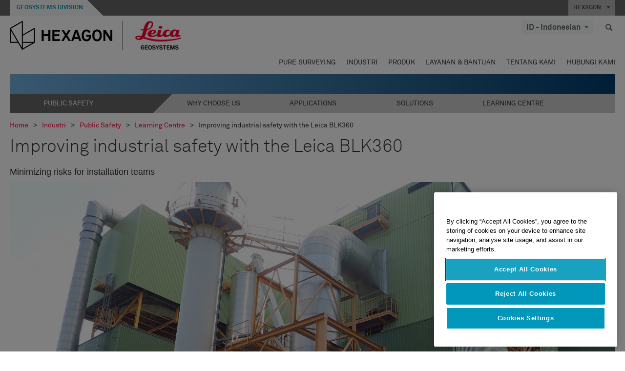

--- FILE ---
content_type: text/html; charset=utf-8
request_url: https://leica-geosystems.com/id-id/industries/public-safety-security-and-forensics/learning-centre-for-public-safety-professionals/improving-industrial-safety
body_size: 28740
content:

<!DOCTYPE html>
<html lang="id-ID">
<head>

    <!-- Google Tag Manager -->
<script>(function(w,d,s,l,i){w[l]=w[l]||[];w[l].push({'gtm.start':
new Date().getTime(),event:'gtm.js'});var f=d.getElementsByTagName(s)[0],
j=d.createElement(s),dl=l!='dataLayer'?'&l='+l:'';j.async=true;j.src=
'https://www.googletagmanager.com/gtm.js?id='+i+dl;f.parentNode.insertBefore(j,f);
})(window,document,'script','dataLayer','GTM-5B3WBS');</script>
<!-- End Google Tag Manager -->


<!--Organization Structured Data-->
<script type="application/ld+json">
 { "@context": "http://schema.org",
 "@type": "Organization",
 "name": "Leica Geosystems",
 "legalName" : "Leica Geosystems Holdings AG",
 "url": "https://leica-geosystems.com/",
 "logo": "https://leica-geosystems.com/-/media/Images/LeicaGeosystems/Logos%20and%20Icons/Icons/leica.ashx",
 "foundingDate": "1921",
 "address": {
 "@type": "PostalAddress",
 "streetAddress": "Heinrich-Wild-Strasse 201,",
 "addressLocality": "Heerbrugg",
 "addressRegion": "Heerbrugg",
 "postalCode": "9435,",
 "addressCountry": "CH"
 },
 "sameAs": [ 
 "https://www.facebook.com/LeicaGeosystems/",
 "https://twitter.com/LeicaGeosystems",
 "https://www.instagram.com/leicageosystemsag/",
 "https://www.youtube.com/channel/UCjYDbcBgfWs4P9Hv_XjHFjA"
 ]}
</script>
<!-- End Organization Structured Data -->

<!--Search Structured Data-->
<script type="application/ld+json">
{
  "@context": "https://schema.org",
  "@type": "WebSite",
  "url": "https://leica-geosystems.com/",
  "potentialAction": {
    "@type": "SearchAction",
    "target": "https://leica-geosystems.com/lg-search-results?sc_lang=en#q={search_term_string}",
    "query-input": "required name=search_term_string"
  }
}
</script>
<!-- End Search Structured Data-->

<meta name="msvalidate.01" content="ED14F5E8A4A8F2CCFED7DCA529CEE377" />        <!--
        Framework: SCF V1 | Theme: Leica Custom 
        Template Name: Product Detail Page New, {a451a5b0-f290-40ab-a327-9ba374523964}
        Build: #20260106.13
 
        !-->



<meta charset="utf-8">
<meta http-equiv="X-UA-Compatible" content="IE=edge">
<meta name="viewport" content="width=device-width, initial-scale=1, user-scalable=no">
        <link rel="shortcut icon" type="image/x-icon" href="/content/images/favicon/leica/favicon.ico" />



<title>Improving industrial safety with the Leica BLK360 | Leica Geosystems</title>


    <meta name="description" content="A digital twin of a waste incineration plant created with the Leica BLK360 laser scanner for improved occupational work in a hazardous environment " />
    <meta name="keywords" content="BLK3D, industrial safety, waste plant, digital twin, public safety, hexagon forensics">


    <link rel="canonical" href="https://leica-geosystems.com/industries/public-safety-security-and-forensics/learning-centre-for-public-safety-professionals/improving-industrial-safety" />




<meta property="og:title" content="Improving industrial safety with the Leica BLK360" />
<meta property="og:description" content="A digital twin of a waste incineration plant created with the Leica BLK360 laser scanner for improved occupational work in a hazardous environment " />
<meta property="og:url" content="https://leica-geosystems.com/id-id/industries/public-safety-security-and-forensics/learning-centre-for-public-safety-professionals/improving-industrial-safety" />
        <meta property="og:image" content="https://leica-geosystems.com/-/media/images/leicageosystems/industries/public-safety/expert%20insight/industrial%20safety/industrial%20safety_thumbnail%20800%20x428.ashx?sc_lang=id-id&hash=1D2CDB017F34A03E123F0A5A41B730BD" />




<meta property="twitter:card" content="" />
<meta property="twitter:title" content="Improving industrial safety with the Leica BLK360" />
<meta property="twitter:description" content="A digital twin of a waste incineration plant created with the Leica BLK360 laser scanner for improved occupational work in a hazardous environment " />

<meta property="twitter:url" content="https://leica-geosystems.com/id-id/industries/public-safety-security-and-forensics/learning-centre-for-public-safety-professionals/improving-industrial-safety" />

        <meta property="twitter:image" content="https://leica-geosystems.com/-/media/images/leicageosystems/industries/public-safety/expert%20insight/industrial%20safety/industrial%20safety_thumbnail%20800%20x428.ashx?sc_lang=id-id&hash=1D2CDB017F34A03E123F0A5A41B730BD" />


                <link rel="alternate" href="https://leica-geosystems.com/da/industries/public-safety-security-and-forensics/learning-centre-for-public-safety-professionals/improving-industrial-safety" hreflang="da" />
                <link rel="alternate" href="https://leica-geosystems.com/fi-fi/industries/public-safety-security-and-forensics/learning-centre-for-public-safety-professionals/improving-industrial-safety" hreflang="fi-fi" />
                <link rel="alternate" href="https://leica-geosystems.com/fr-fr/industries/public-safety-security-and-forensics/learning-centre-for-public-safety-professionals/improving-industrial-safety" hreflang="fr-fr" />
                <link rel="alternate" href="https://leica-geosystems.com/de-de/industries/public-safety-security-and-forensics/learning-centre-for-public-safety-professionals/improving-industrial-safety" hreflang="de-de" />
                <link rel="alternate" href="https://leica-geosystems.com/en-in/industries/public-safety-security-and-forensics/learning-centre-for-public-safety-professionals/improving-industrial-safety" hreflang="en-in" />
                <link rel="alternate" href="https://leica-geosystems.com/nl-nl/industries/public-safety-security-and-forensics/learning-centre-for-public-safety-professionals/improving-industrial-safety" hreflang="nl-nl" />
                <link rel="alternate" href="https://leica-geosystems.com/nn-no/industries/public-safety-security-and-forensics/learning-centre-for-public-safety-professionals/improving-industrial-safety" hreflang="nn-no" />
                <link rel="alternate" href="https://leica-geosystems.com/pl-pl/industries/public-safety-security-and-forensics/learning-centre-for-public-safety-professionals/improving-industrial-safety" hreflang="pl-pl" />
                <link rel="alternate" href="https://leica-geosystems.com/en-sg/industries/public-safety-security-and-forensics/learning-centre-for-public-safety-professionals/improving-industrial-safety" hreflang="en-sg" />
                <link rel="alternate" href="https://leica-geosystems.com/es-es/industries/public-safety-security-and-forensics/learning-centre-for-public-safety-professionals/improving-industrial-safety" hreflang="es-es" />
                <link rel="alternate" href="https://leica-geosystems.com/sv-se/industries/public-safety-security-and-forensics/learning-centre-for-public-safety-professionals/improving-industrial-safety" hreflang="sv-se" />
                <link rel="alternate" href="https://leica-geosystems.com/en-gb/industries/public-safety-security-and-forensics/learning-centre-for-public-safety-professionals/improving-industrial-safety" hreflang="en-gb" />
                <link rel="alternate" href="https://leica-geosystems.com/en-us/industries/public-safety-security-and-forensics/learning-centre-for-public-safety-professionals/improving-industrial-safety" hreflang="en-us" />
                <link rel="alternate" href="https://leica-geosystems.com/de-ch/industries/public-safety-security-and-forensics/learning-centre-for-public-safety-professionals/improving-industrial-safety" hreflang="de-ch" />
                <link rel="alternate" href="https://leica-geosystems.com/fr-ch/industries/public-safety-security-and-forensics/learning-centre-for-public-safety-professionals/improving-industrial-safety" hreflang="fr-ch" />
                <link rel="alternate" href="https://leica-geosystems.com/fr-ma/industries/public-safety-security-and-forensics/learning-centre-for-public-safety-professionals/improving-industrial-safety" hreflang="fr-ma" />
                <link rel="alternate" href="https://leica-geosystems.com/de-at/industries/public-safety-security-and-forensics/learning-centre-for-public-safety-professionals/improving-industrial-safety" hreflang="de-at" />
                <link rel="alternate" href="https://leica-geosystems.com/nl-be/industries/public-safety-security-and-forensics/learning-centre-for-public-safety-professionals/improving-industrial-safety" hreflang="nl-be" />
                <link rel="alternate" href="https://leica-geosystems.com/fr-be/industries/public-safety-security-and-forensics/learning-centre-for-public-safety-professionals/improving-industrial-safety" hreflang="fr-be" />
                <link rel="alternate" href="https://leica-geosystems.com/pt-br/industries/public-safety-security-and-forensics/learning-centre-for-public-safety-professionals/improving-industrial-safety" hreflang="pt-br" />
                <link rel="alternate" href="https://leica-geosystems.com/es-cl/industries/public-safety-security-and-forensics/learning-centre-for-public-safety-professionals/improving-industrial-safety" hreflang="es-cl" />
                <link rel="alternate" href="https://leica-geosystems.com/hu-hu/industries/public-safety-security-and-forensics/learning-centre-for-public-safety-professionals/improving-industrial-safety" hreflang="hu-hu" />
                <link rel="alternate" href="https://leica-geosystems.com/it-it/industries/public-safety-security-and-forensics/learning-centre-for-public-safety-professionals/improving-industrial-safety" hreflang="it-it" />
                <link rel="alternate" href="https://leica-geosystems.com/ja-jp/industries/public-safety-security-and-forensics/learning-centre-for-public-safety-professionals/improving-industrial-safety" hreflang="ja-jp" />
                <link rel="alternate" href="https://leica-geosystems.com/ru/industries/public-safety-security-and-forensics/learning-centre-for-public-safety-professionals/improving-industrial-safety" hreflang="ru" />
                <link rel="alternate" href="https://leica-geosystems.com/ko-kr/industries/public-safety-security-and-forensics/learning-centre-for-public-safety-professionals/improving-industrial-safety" hreflang="ko-kr" />
                <link rel="alternate" href="https://leica-geosystems.com/es-mx/industries/public-safety-security-and-forensics/learning-centre-for-public-safety-professionals/improving-industrial-safety" hreflang="es-mx" />
                <link rel="alternate" href="https://leica-geosystems.com/industries/public-safety-security-and-forensics/learning-centre-for-public-safety-professionals/improving-industrial-safety" hreflang="x-default" />

    
<!-- Bootstrap -->

<link rel="stylesheet" href="https://cdnjs.cloudflare.com/ajax/libs/jqueryui/1.12.1/jquery-ui.min.css" integrity="sha256-rByPlHULObEjJ6XQxW/flG2r+22R5dKiAoef+aXWfik=" crossorigin="anonymous" />

    <link href="/Styles/styles.min.css?v=10.3.0" rel="stylesheet">
    <link href="/Styles/coveoStyles.min.css?v=10.3.0" rel="stylesheet">



<link rel="stylesheet" href="https://cdnjs.cloudflare.com/ajax/libs/malihu-custom-scrollbar-plugin/3.1.5/jquery.mCustomScrollbar.min.css"
      integrity="sha256-JHGEmB629pipTkMag9aMaw32I8zle24p3FpsEeI6oZU=" crossorigin="anonymous" />

<link rel="stylesheet" href="https://cdnjs.cloudflare.com/ajax/libs/OwlCarousel2/2.3.4/assets/owl.carousel.min.css" integrity="sha256-UhQQ4fxEeABh4JrcmAJ1+16id/1dnlOEVCFOxDef9Lw=" crossorigin="anonymous" />
<link rel="stylesheet" href="https://cdnjs.cloudflare.com/ajax/libs/OwlCarousel2/2.3.4/assets/owl.theme.default.min.css" integrity="sha256-kksNxjDRxd/5+jGurZUJd1sdR2v+ClrCl3svESBaJqw=" crossorigin="anonymous" />


<script src="https://cdnjs.cloudflare.com/ajax/libs/jquery/3.4.1/jquery.min.js" integrity="sha256-CSXorXvZcTkaix6Yvo6HppcZGetbYMGWSFlBw8HfCJo=" crossorigin="anonymous"></script>

        <link href="/Themes/PublicSafety/Styles/publicsafety.min.css?v=10.3.0" rel="stylesheet">

<!-- HTML5 shim and Respond.js for IE8 support of HTML5 elements and media queries -->
<!-- WARNING: Respond.js doesn't work if you view the page via file:// -->
<!--[if lt IE 9]>
    <script src="https://oss.maxcdn.com/html5shiv/3.7.2/html5shiv.min.js"></script>
    <script src="https://oss.maxcdn.com/respond/1.4.2/respond.min.js"></script>
<![endif]-->

</head>


<body  class=sticky-header-body>
    <!-- BEGIN NOINDEX -->
    



<!-- Google Tag Manager (noscript) -->
<noscript><iframe src="https://www.googletagmanager.com/ns.html?id=GTM-5B3WBS"
height="0" width="0" style="display:none;visibility:hidden"></iframe></noscript>
<!-- End Google Tag Manager (noscript) -->


    <!-- END NOINDEX -->
    <div class="loggedinas"></div>
    



<!-- BEGIN NOINDEX -->
    <header>
        <div id="header" class="navbar navbar-default navbar-fixed-top">



            <!-- Umbrella nav -->


        <div class="umbrella-nav">
            <div class="top">
                <div class="container">
                        <div class="microsite-header hidden-xs hidden-sm">
                            <h5><a href='https://hexagon.com/company/divisions/geosystems' target='_blank'>Geosystems Division</a></h5>
                        </div>
                    
                    <div class="pull-right">

                        




                        <a class="umbrella-expander" data-toggle="collapse" data-target="#umbrella" aria-expanded="false" aria-controls="collapseExample">HEXAGON <span class="caret"></span></a>
                    </div>
                    <div class="microsite-header-mobile umbrella-expander" data-toggle="collapse" data-target="#umbrella" aria-expanded="false" aria-controls="collapseExample">
                        <span class="microsite-header-mobile-data"></span>
                    </div>
                </div>
            </div>
            <div id="umbrella" class="sticky-max-ht collapse">
                <div class="container">
                    <div class="row">
                        <div class="col-lg-4 col-md-4 col-sm-4 left-nav-title">
                            <h2>EXPLORE HEXAGON</h2>
                        </div>
                        <div class="col-lg-8 col-md-8 col-sm-8 col-xs-12 visible-lg visible-sm visible-md right-nav-title">
                            <h2>HEXAGON&#39;S DIVISIONS</h2>
                        </div>
                        <div class="col-lg-4 col-md-4 col-sm-4 left-nav">
                            <div class="seperatorLine"></div>
                            <div class="row">



    <div id="{5C979B31-C1A1-4982-8F39-E105687F411E}" class="col-lg-6 col-md-6 col-sm-12 col-xs-12 umbrella-pod ">


        <div class="thumbnail module  multi-callout  module-core-theme  ">
            

                <div class="media-content image">
                            <a href=https://hexagon.com/company/our-story target=_blank class="" >
                                
<img src="/-/media/images/global components/umbrella/new/our-story.ashx?iar=0&amp;sc_lang=id-id&amp;hash=28B341BDB41A9B8864FE535406B00742" class="img-responsive hidden-xs" alt="Our-Story" />

                            </a>

                </div>
                                <div class="caption">
                        <div class="text">
                            <h3>
                                <a href=https://hexagon.com/company/our-story target=_blank>
                                    
OUR STORY                                </a>
                            </h3>
                            <div class="mobile-version abstract-txt">
                                
                            </div>
                            <div class="desktop-version abstract-txt">
                                
                            </div>
                        </div>
                    </div>
                                <div class="buttons">
                        <div class="btn-wrap">
<a href="https://hexagon.com/company/our-story" class="btn btn-primary linkBtn" target="_blank" rel="noopener noreferrer" role="button" ></a>                        </div>
                    </div>

        </div>
    </div>



    <div id="{15BB3A6A-3060-4964-AD4E-4C67BB28E54A}" class="col-lg-6 col-md-6 col-sm-12 col-xs-12 umbrella-pod ">


        <div class="thumbnail module  multi-callout  module-core-theme  ">
            

                <div class="media-content image">
                            <a href=https://hexagon.com/solutions target=_blank class="" >
                                
<img src="/-/media/images/global components/umbrella/new/solutions.ashx?h=428&amp;iar=0&amp;w=800&amp;sc_lang=id-id&amp;hash=5EAE09DABA024D09781D81987878B0E1" class="img-responsive hidden-xs" alt="Solutions" />

                            </a>

                </div>
                                <div class="caption">
                        <div class="text">
                            <h3>
                                <a href=https://hexagon.com/solutions target=_blank>
                                    
SOLUTIONS                                </a>
                            </h3>
                            <div class="mobile-version abstract-txt">
                                
                            </div>
                            <div class="desktop-version abstract-txt">
                                
                            </div>
                        </div>
                    </div>
                                <div class="buttons">
                        <div class="btn-wrap">
<a href="https://hexagon.com/solutions" class="btn btn-primary linkBtn" target="_blank" rel="noopener noreferrer" role="button" ></a>                        </div>
                    </div>

        </div>
    </div>



    <div id="{05325F99-F4BF-40A1-8AB2-F62C13B1F610}" class="col-lg-6 col-md-6 col-sm-12 col-xs-12 umbrella-pod ">


        <div class="thumbnail module  multi-callout  module-core-theme  ">
            

                <div class="media-content image">
                            <a href=https://hexagon.com/company/sustainability target=_blank class="" >
                                
<img src="/-/media/images/global components/umbrella/new/sustainability.ashx?h=428&amp;iar=0&amp;w=800&amp;sc_lang=id-id&amp;hash=F5145BEC2BE46BE4E41DCCD93728648E" class="img-responsive hidden-xs" alt="Sustainability" />

                            </a>

                </div>
                                <div class="caption">
                        <div class="text">
                            <h3>
                                <a href=https://hexagon.com/company/sustainability target=_blank>
                                    
SUSTAINABILITY                                </a>
                            </h3>
                            <div class="mobile-version abstract-txt">
                                
                            </div>
                            <div class="desktop-version abstract-txt">
                                
                            </div>
                        </div>
                    </div>
                                <div class="buttons">
                        <div class="btn-wrap">
<a href="https://hexagon.com/company/sustainability" class="btn btn-primary linkBtn" target="_blank" rel="noopener noreferrer" role="button" ></a>                        </div>
                    </div>

        </div>
    </div>



    <div id="{97B6B6D8-9F6A-453E-80FE-D6FD8AF977FE}" class="col-lg-6 col-md-6 col-sm-12 col-xs-12 umbrella-pod ">


        <div class="thumbnail module  multi-callout  module-core-theme  ">
            

                <div class="media-content image">
                            <a href=https://hxgnspotlight.com/ target=_blank class="" >
                                
<img src="/-/media/images/global components/umbrella/hxgn spotlight.ashx?h=428&amp;iar=0&amp;w=800&amp;sc_lang=id-id&amp;hash=6CD9450262E63429BF44375E313B6762" class="img-responsive hidden-xs" alt="" />

                            </a>

                </div>
                                <div class="caption">
                        <div class="text">
                            <h3>
                                <a href=https://hxgnspotlight.com/ target=_blank>
                                    
HxGN SPOTLIGHT                                </a>
                            </h3>
                            <div class="mobile-version abstract-txt">
                                
                            </div>
                            <div class="desktop-version abstract-txt">
                                
                            </div>
                        </div>
                    </div>
                                <div class="buttons">
                        <div class="btn-wrap">
<a href="https://hxgnspotlight.com/" class="btn btn-primary linkBtn" target="_blank" title="Learn More" rel="noopener noreferrer" role="button" >Learn More</a>                        </div>
                    </div>

        </div>
    </div>

                            </div>
                        </div>
                        <div class="col-xs-12 visible-xs right-nav-title">
                            <h2>HEXAGON&#39;S DIVISIONS</h2>
                        </div>
                        <div class="col-lg-8 col-md-8 col-sm-8 col-xs 12 right-nav">
                            <div class="row">



    <div id="{F42B5D27-52EE-4EF9-8419-13B8208B3D99}" class="col-lg-3 col-md-3 col-sm-6 col-xs-12 umbrella-pod ">


        <div class="thumbnail module  multi-callout  module-Hexagon  ">
            

                <div class="media-content image">
                            <a href=https://hexagon.com/company/divisions/agriculture target=_blank class="" >
                                
<img src="/-/media/images/global components/umbrella/new/pod_ag.ashx?h=100&amp;iar=0&amp;w=190&amp;hash=ABF8A0652B5DF20966F30792B6280E6C" class="img-responsive hidden-xs" alt="" />

                            </a>

                </div>
                                <div class="caption">
                        <div class="text">
                            <h3>
                                <a href=https://hexagon.com/company/divisions/agriculture target=_blank>
                                    
AGRICULTURE                                </a>
                            </h3>
                            <div class="mobile-version abstract-txt">
                                
                            </div>
                            <div class="desktop-version abstract-txt">
                                
                            </div>
                        </div>
                    </div>
                                <div class="buttons">
                        <div class="btn-wrap">
<a href="https://hexagon.com/company/divisions/agriculture" class="btn btn-primary linkBtn" target="_blank" rel="noopener noreferrer" role="button" >Hexagon Agriculture</a>                        </div>
                    </div>

        </div>
    </div>



    <div id="{37AD0BAB-41BE-43F6-8F87-10D2C3A070C5}" class="col-lg-3 col-md-3 col-sm-6 col-xs-12 umbrella-pod ">


        <div class="thumbnail module  multi-callout  module-Hexagon  ">
            

                <div class="media-content image">
                            <a href=https://hexagon.com/company/divisions/asset-lifecycle-intelligence target=_blank class="" >
                                
<img src="/-/media/images/global components/umbrella/new/pod_ppm.ashx?h=100&amp;iar=0&amp;w=190&amp;hash=E6AFBE31202B34E80FBA623884DB4EBA" class="img-responsive hidden-xs" alt="Hexagon Geospatial" />

                            </a>

                </div>
                                <div class="caption">
                        <div class="text">
                            <h3>
                                <a href=https://hexagon.com/company/divisions/asset-lifecycle-intelligence target=_blank>
                                    
ASSET LIFECYCLE INTELLIGENCE                                </a>
                            </h3>
                            <div class="mobile-version abstract-txt">
                                
                            </div>
                            <div class="desktop-version abstract-txt">
                                
                            </div>
                        </div>
                    </div>
                                <div class="buttons">
                        <div class="btn-wrap">
<a href="https://hexagon.com/company/divisions/asset-lifecycle-intelligence" class="btn btn-primary linkBtn" target="_blank" rel="noopener noreferrer" role="button" >PPM</a>                        </div>
                    </div>

        </div>
    </div>



    <div id="{7988C4F1-34CA-46E8-B88F-88B4622884E5}" class="col-lg-3 col-md-3 col-sm-6 col-xs-12 umbrella-pod ">


        <div class="thumbnail module  multi-callout  module-Hexagon  ">
            

                <div class="media-content image">
                            <a href=https://hexagon.com/company/divisions/autonomy-and-positioning target=_blank class="" >
                                
<img src="/-/media/images/global components/umbrella/new/pod_pi.ashx?h=100&amp;iar=0&amp;w=190&amp;hash=6D1378409BDFE8BCD2FA08AB4242B991" class="img-responsive hidden-xs" alt="Hexagon Geospatial" />

                            </a>

                </div>
                                <div class="caption">
                        <div class="text">
                            <h3>
                                <a href=https://hexagon.com/company/divisions/autonomy-and-positioning target=_blank>
                                    
AUTONOMY & POSITIONING                                </a>
                            </h3>
                            <div class="mobile-version abstract-txt">
                                
                            </div>
                            <div class="desktop-version abstract-txt">
                                
                            </div>
                        </div>
                    </div>
                                <div class="buttons">
                        <div class="btn-wrap">
<a href="https://hexagon.com/company/divisions/autonomy-and-positioning" class="btn btn-primary linkBtn" target="_blank" rel="noopener noreferrer" role="button" ></a>                        </div>
                    </div>

        </div>
    </div>



    <div id="{C63625C3-D301-4CB9-AA31-F7A7840CECF1}" class="col-lg-3 col-md-3 col-sm-6 col-xs-12 umbrella-pod ">


        <div class="thumbnail module  multi-callout  module-Hexagon  ">
            

                <div class="media-content image">
                            <a href=https://hexagon.com/company/divisions/geosystems target=_blank class="" >
                                
<img src="/-/media/images/global components/umbrella/new/pod_geo.ashx?h=100&amp;iar=0&amp;w=190&amp;hash=AF4BF68E67A0F605BFB70FAD466009A8" class="img-responsive hidden-xs" alt="Hexagon Geospatial" />

                            </a>

                </div>
                                <div class="caption">
                        <div class="text">
                            <h3>
                                <a href=https://hexagon.com/company/divisions/geosystems target=_blank>
                                    
GEOSYSTEMS                                </a>
                            </h3>
                            <div class="mobile-version abstract-txt">
                                
                            </div>
                            <div class="desktop-version abstract-txt">
                                
                            </div>
                        </div>
                    </div>
                                <div class="buttons">
                        <div class="btn-wrap">
<a href="https://hexagon.com/company/divisions/geosystems" class="btn btn-primary linkBtn" target="_blank" rel="noopener noreferrer" role="button" ></a>                        </div>
                    </div>

        </div>
    </div>



    <div id="{E4844C05-6D93-47CE-8DC7-B89173C2F93C}" class="col-lg-3 col-md-3 col-sm-6 col-xs-12 umbrella-pod ">


        <div class="thumbnail module  multi-callout  module-Hexagon  ">
            

                <div class="media-content image">
                            <a href=https://hexagon.com/company/divisions/manufacturing-intelligence target=_blank class="" >
                                
<img src="/-/media/images/global components/umbrella/new/pod_mi.ashx?h=100&amp;iar=0&amp;w=190&amp;hash=6107C41107AF0280640BD9A1AF74EBCD" class="img-responsive hidden-xs" alt="Hexagon Geospatial" />

                            </a>

                </div>
                                <div class="caption">
                        <div class="text">
                            <h3>
                                <a href=https://hexagon.com/company/divisions/manufacturing-intelligence target=_blank>
                                    
MANUFACTURING INTELLIGENCE                                </a>
                            </h3>
                            <div class="mobile-version abstract-txt">
                                
                            </div>
                            <div class="desktop-version abstract-txt">
                                
                            </div>
                        </div>
                    </div>
                                <div class="buttons">
                        <div class="btn-wrap">
<a href="https://hexagon.com/company/divisions/manufacturing-intelligence" class="btn btn-primary linkBtn" target="_blank" title="HexagonMI" rel="noopener noreferrer" role="button" >HexagonMI</a>                        </div>
                    </div>

        </div>
    </div>



    <div id="{26AD2D7F-2B3D-476E-8E17-AB158E6F826C}" class="col-lg-3 col-md-3 col-sm-6 col-xs-12 umbrella-pod ">


        <div class="thumbnail module  multi-callout  module-Hexagon  ">
            

                <div class="media-content image">
                            <a href=https://hexagon.com/company/divisions/mining target=_blank class="" >
                                
<img src="/-/media/images/global components/umbrella/new/pod_min.ashx?h=100&amp;iar=0&amp;w=190&amp;hash=D257564B1943EB0A59F6ABF5F6619876" class="img-responsive hidden-xs" alt="Hexagon Mining" />

                            </a>

                </div>
                                <div class="caption">
                        <div class="text">
                            <h3>
                                <a href=https://hexagon.com/company/divisions/mining target=_blank>
                                    
MINING                                </a>
                            </h3>
                            <div class="mobile-version abstract-txt">
                                
                            </div>
                            <div class="desktop-version abstract-txt">
                                
                            </div>
                        </div>
                    </div>
                                <div class="buttons">
                        <div class="btn-wrap">
<a href="https://hexagon.com/company/divisions/mining" class="btn btn-primary linkBtn" target="_blank" rel="noopener noreferrer" role="button" >Learn More</a>                        </div>
                    </div>

        </div>
    </div>



    <div id="{27160BDF-9B44-4A54-A363-24126BAE00A6}" class="col-lg-3 col-md-3 col-sm-6 col-xs-12 umbrella-pod ">


        <div class="thumbnail module  multi-callout  module-Hexagon  ">
            

                <div class="media-content image">
                            <a href=https://hexagon.com/company/divisions/safety-infrastructure-geospatial target=_blank class="" >
                                
<img src="/-/media/images/global components/umbrella/gsp_v2.ashx?h=100&amp;iar=0&amp;w=190&amp;sc_lang=id-id&amp;hash=6B0142656B91238041F08D8865033221" class="img-responsive hidden-xs" alt="" />

                            </a>

                </div>
                                <div class="caption">
                        <div class="text">
                            <h3>
                                <a href=https://hexagon.com/company/divisions/safety-infrastructure-geospatial target=_blank>
                                    
SAFETY, INFRASTRUCTURE & GEOSPATIAL                                </a>
                            </h3>
                            <div class="mobile-version abstract-txt">
                                
                            </div>
                            <div class="desktop-version abstract-txt">
                                
                            </div>
                        </div>
                    </div>
                                <div class="buttons">
                        <div class="btn-wrap">
<a href="https://hexagon.com/company/divisions/safety-infrastructure-geospatial" class="btn btn-primary linkBtn" target="_blank" rel="noopener noreferrer" role="button" >Learn More</a>                        </div>
                    </div>

        </div>
    </div>



    <div id="{45C0AA6B-BB08-4BED-B8AE-9F4A6467DA51}" class="col-lg-3 col-md-3 col-sm-6 col-xs-12 umbrella-pod ">


        <div class="thumbnail module  multi-callout  module-Hexagon  ">
            

                <div class="media-content image">
                            <a href=https://hexagon.com/company/divisions/xalt-solutions target=_blank class="" >
                                
<img src="/-/media/images/global components/umbrella/xalt.ashx?h=100&amp;iar=0&amp;w=186&amp;sc_lang=id-id&amp;hash=5D322FA52D4434AA7D23312823E317A1" class="img-responsive hidden-xs" alt="XALT" />

                            </a>

                </div>
                                <div class="caption">
                        <div class="text">
                            <h3>
                                <a href=https://hexagon.com/company/divisions/xalt-solutions target=_blank>
                                    
XALT SOLUTIONS                                </a>
                            </h3>
                            <div class="mobile-version abstract-txt">
                                
                            </div>
                            <div class="desktop-version abstract-txt">
                                
                            </div>
                        </div>
                    </div>
                                <div class="buttons">
                        <div class="btn-wrap">
<a href="https://hexagon.com/company/divisions/xalt-solutions" class="btn btn-primary linkBtn" target="_blank" rel="noopener noreferrer" role="button" >XALT</a>                        </div>
                    </div>

        </div>
    </div>
                            </div>
                        </div>
                    </div>
                </div>
            </div>
        </div>
<!-- Ends Umbrella nav -->
            <div class="desktop-header">
                <div class="inner-header">
                    <div class="container">
                        <div class="logos-tools">
                            <div class="logos pull-left">
                                <div class="logo">
    <ul class="list-inline">
            <li>
                <a href="/id-id/" target="">
                            <img src="/-/media/images/hexagon_logo/hexagon_logo_balck_svg.ashx?sc_lang=id-id" alt="" />
                </a>
            </li>

                    <li>
                        <a href="https://leica-geosystems.com">
                            <img src="/-/media/images/leicageosystems/logos and icons/icons/leica_geosystems_logo.ashx?sc_lang=id-id" alt="Leica Geosystems"  />
                        </a>
                    </li>
    </ul>
</div>






                            </div>
                                <div class="tools visible-lg">
                                    
                                    




    <div class="container-lang">
        <!-- language slector Button -->
        <div class="lang-nav">
            <a href="#" class="language-selector button">ID - Indonesian<span class="caret"></span></a>
        </div>
        <!-- mega navigation language -->
        <div class="outerWrapper threeColumn">
            <div class="container-lang">
                <div class="innerWrapper">
                    <!-- header -->
                    <div class="lang-header">
                        <h4>Select Country</h4>
                            <a href="https://leica-geosystems.com/industries/public-safety-security-and-forensics/learning-centre-for-public-safety-professionals/improving-industrial-safety">Corporate Website (global)</a>
                    </div>
                    <!-- language country list -->
                    <div class="content-nav">
                            <div class="colRegion">
                                <div class="regionHeader">
                                    <img src="/-/media/images/leicageosystems/language region images/leica/map-europe.ashx?sc_lang=id-id&amp;hash=7C8A88A8913AF1A4369389F4ACF8CD2F" alt="Europe">
                                    <h3>Europe</h3>
                                </div>
                                <ul>
                                        <li>
                                            <span class="countryLang">Austria</span>
                                            <ul>
                                                            <li><a href="https://leica-geosystems.com/de-at/industries/public-safety-security-and-forensics/learning-centre-for-public-safety-professionals/improving-industrial-safety">German</a></li>

                                            </ul>
                                        </li>
                                        <li>
                                            <span class="countryLang">Belgium</span>
                                            <ul>
                                                            <li><a href="https://leica-geosystems.com/nl-be/industries/public-safety-security-and-forensics/learning-centre-for-public-safety-professionals/improving-industrial-safety">Dutch</a></li>
                                                            <li><a href="https://leica-geosystems.com/fr-be/industries/public-safety-security-and-forensics/learning-centre-for-public-safety-professionals/improving-industrial-safety">French</a></li>

                                            </ul>
                                        </li>
                                        <li>
                                            <span class="countryLang">Denmark</span>
                                            <ul>
                                                            <li><a href="https://leica-geosystems.com/da/industries/public-safety-security-and-forensics/learning-centre-for-public-safety-professionals/improving-industrial-safety">Danish</a></li>

                                            </ul>
                                        </li>
                                        <li>
                                            <span class="countryLang">Finland</span>
                                            <ul>
                                                            <li><a href="https://leica-geosystems.com/fi-fi/industries/public-safety-security-and-forensics/learning-centre-for-public-safety-professionals/improving-industrial-safety">Finnish</a></li>

                                            </ul>
                                        </li>
                                        <li>
                                            <span class="countryLang">France</span>
                                            <ul>
                                                            <li><a href="https://leica-geosystems.com/fr-fr/industries/public-safety-security-and-forensics/learning-centre-for-public-safety-professionals/improving-industrial-safety">French</a></li>

                                            </ul>
                                        </li>
                                        <li>
                                            <span class="countryLang">Germany</span>
                                            <ul>
                                                            <li><a href="https://leica-geosystems.com/de-de/industries/public-safety-security-and-forensics/learning-centre-for-public-safety-professionals/improving-industrial-safety">German</a></li>

                                            </ul>
                                        </li>
                                        <li>
                                            <span class="countryLang">Hungary</span>
                                            <ul>
                                                            <li><a href="https://leica-geosystems.com/hu-hu/industries/public-safety-security-and-forensics/learning-centre-for-public-safety-professionals/improving-industrial-safety">Hungarian</a></li>

                                            </ul>
                                        </li>
                                        <li>
                                            <span class="countryLang">Italy</span>
                                            <ul>
                                                            <li><a href="https://leica-geosystems.com/it-it/industries/public-safety-security-and-forensics/learning-centre-for-public-safety-professionals/improving-industrial-safety">Italian</a></li>

                                            </ul>
                                        </li>
                                        <li>
                                            <span class="countryLang">Netherlands</span>
                                            <ul>
                                                            <li><a href="https://leica-geosystems.com/nl-nl/industries/public-safety-security-and-forensics/learning-centre-for-public-safety-professionals/improving-industrial-safety">Dutch</a></li>

                                            </ul>
                                        </li>
                                        <li>
                                            <span class="countryLang">Norway</span>
                                            <ul>
                                                            <li><a href="https://leica-geosystems.com/nn-no/industries/public-safety-security-and-forensics/learning-centre-for-public-safety-professionals/improving-industrial-safety">Norwegian</a></li>

                                            </ul>
                                        </li>
                                        <li>
                                            <span class="countryLang">Poland</span>
                                            <ul>
                                                            <li><a href="https://leica-geosystems.com/pl-pl/industries/public-safety-security-and-forensics/learning-centre-for-public-safety-professionals/improving-industrial-safety">Polish</a></li>

                                            </ul>
                                        </li>
                                        <li>
                                            <span class="countryLang">Spain</span>
                                            <ul>
                                                            <li><a href="https://leica-geosystems.com/es-es/industries/public-safety-security-and-forensics/learning-centre-for-public-safety-professionals/improving-industrial-safety">Spanish</a></li>

                                            </ul>
                                        </li>
                                        <li>
                                            <span class="countryLang">Sweden</span>
                                            <ul>
                                                            <li><a href="https://leica-geosystems.com/sv-se/industries/public-safety-security-and-forensics/learning-centre-for-public-safety-professionals/improving-industrial-safety">Swedish</a></li>

                                            </ul>
                                        </li>
                                        <li>
                                            <span class="countryLang">Switzerland</span>
                                            <ul>
                                                            <li><a href="https://leica-geosystems.com/de-ch/industries/public-safety-security-and-forensics/learning-centre-for-public-safety-professionals/improving-industrial-safety">German</a></li>
                                                            <li><a href="https://leica-geosystems.com/fr-ch/industries/public-safety-security-and-forensics/learning-centre-for-public-safety-professionals/improving-industrial-safety">French</a></li>

                                            </ul>
                                        </li>
                                        <li>
                                            <span class="countryLang">United Kingdom</span>
                                            <ul>
                                                            <li><a href="https://leica-geosystems.com/en-gb/industries/public-safety-security-and-forensics/learning-centre-for-public-safety-professionals/improving-industrial-safety">English</a></li>

                                            </ul>
                                        </li>
                                </ul>
                            </div>
                            <div class="colRegion">
                                <div class="regionHeader">
                                    <img src="/-/media/images/leicageosystems/language region images/leica/map-usa.ashx?sc_lang=id-id&amp;hash=87C9BF80B5C50161EDD7E7DD77D40D00" alt="Americas">
                                    <h3>Americas</h3>
                                </div>
                                <ul>
                                        <li>
                                            <span class="countryLang">United States</span>
                                            <ul>
                                                            <li><a href="https://leica-geosystems.com/en-us/industries/public-safety-security-and-forensics/learning-centre-for-public-safety-professionals/improving-industrial-safety">English </a></li>

                                            </ul>
                                        </li>
                                        <li>
                                            <span class="countryLang">Canada</span>
                                            <ul>
                                                            <li><a href="https://leica-geosystems.com/en-us/industries/public-safety-security-and-forensics/learning-centre-for-public-safety-professionals/improving-industrial-safety">English </a></li>

                                            </ul>
                                        </li>
                                        <li>
                                            <span class="countryLang">Brazil</span>
                                            <ul>
                                                            <li><a href="https://leica-geosystems.com/pt-br/industries/public-safety-security-and-forensics/learning-centre-for-public-safety-professionals/improving-industrial-safety">Portuguese</a></li>

                                            </ul>
                                        </li>
                                        <li>
                                            <span class="countryLang">Central America</span>
                                            <ul>
                                                            <li><a href="https://leica-geosystems.com/es-mx/industries/public-safety-security-and-forensics/learning-centre-for-public-safety-professionals/improving-industrial-safety">Spanish</a></li>

                                            </ul>
                                        </li>
                                        <li>
                                            <span class="countryLang">South America</span>
                                            <ul>
                                                            <li><a href="https://leica-geosystems.com/es-cl/industries/public-safety-security-and-forensics/learning-centre-for-public-safety-professionals/improving-industrial-safety">Spanish</a></li>

                                            </ul>
                                        </li>
                                </ul>
                            </div>
                            <div class="colRegion">
                                <div class="regionHeader">
                                    <img src="/-/media/images/leicageosystems/language region images/leica/map-asia.ashx?sc_lang=id-id&amp;hash=0B4B7936F78E07C188AC7334238965E2" alt="Asia">
                                    <h3>Asia</h3>
                                </div>
                                <ul>
                                        <li>
                                            <span class="countryLang">China</span>
                                            <ul>
                                                            <li><a href="http://www.leica-geosystems.com.cn" target="">China</a></li>

                                            </ul>
                                        </li>
                                        <li>
                                            <span class="countryLang">India</span>
                                            <ul>
                                                            <li><a href="https://leica-geosystems.com/en-in/industries/public-safety-security-and-forensics/learning-centre-for-public-safety-professionals/improving-industrial-safety">English</a></li>

                                            </ul>
                                        </li>
                                        <li>
                                            <span class="countryLang">Japan</span>
                                            <ul>
                                                            <li><a href="https://leica-geosystems.com/ja-jp/industries/public-safety-security-and-forensics/learning-centre-for-public-safety-professionals/improving-industrial-safety">Japanese</a></li>

                                            </ul>
                                        </li>
                                        <li>
                                            <span class="countryLang">Korea</span>
                                            <ul>
                                                            <li><a href="https://leica-geosystems.com/ko-kr/industries/public-safety-security-and-forensics/learning-centre-for-public-safety-professionals/improving-industrial-safety">Korean</a></li>

                                            </ul>
                                        </li>
                                        <li>
                                            <span class="countryLang">Singapore</span>
                                            <ul>
                                                            <li><a href="https://leica-geosystems.com/en-sg/industries/public-safety-security-and-forensics/learning-centre-for-public-safety-professionals/improving-industrial-safety">English</a></li>

                                            </ul>
                                        </li>
                                        <li>
                                            <span class="countryLang">Kazakhstan</span>
                                            <ul>
                                                            <li><a href="https://leica-geosystems.com/ru/industries/public-safety-security-and-forensics/learning-centre-for-public-safety-professionals/improving-industrial-safety">Russian</a></li>

                                            </ul>
                                        </li>
                                        <li>
                                            <span class="countryLang">Indonesia</span>
                                            <ul>
                                                            <li><a href="https://leica-geosystems.com/id-id/industries/public-safety-security-and-forensics/learning-centre-for-public-safety-professionals/improving-industrial-safety">Indonesian</a></li>

                                            </ul>
                                        </li>
                                        <li>
                                            <span class="countryLang">Middle East</span>
                                            <ul>
                                                            <li><a href="https://leica-geosystems.com/ar-ae/industries/public-safety-security-and-forensics/learning-centre-for-public-safety-professionals/improving-industrial-safety">English</a></li>

                                            </ul>
                                        </li>
                                </ul>
                            </div>
                            <div class="colRegion">
                                <div class="regionHeader">
                                    <img src="/-/media/images/leicageosystems/language region images/leica/map-africa.ashx?sc_lang=id-id&amp;hash=45944431CF9DDA1B9A8C79CD7E7149B4" alt="Africa">
                                    <h3>Africa</h3>
                                </div>
                                <ul>
                                        <li>
                                            <span class="countryLang">Africa</span>
                                            <ul>
                                                            <li><a href="https://leica-geosystems.com/fr-ma/industries/public-safety-security-and-forensics/learning-centre-for-public-safety-professionals/improving-industrial-safety">French</a></li>

                                            </ul>
                                        </li>
                                        <li>
                                            <span class="countryLang">South Africa</span>
                                            <ul>
                                                            <li><a href="https://leica-geosystems.com/en-za/industries/public-safety-security-and-forensics/learning-centre-for-public-safety-professionals/improving-industrial-safety">English</a></li>

                                            </ul>
                                        </li>
                                </ul>
                            </div>
                    </div>
                </div>
            </div>
        </div>
    </div>

                                    




<div class="custom-search">
    <form method="get"
          action="/id-id/search-results"
          class="header-search-form">
        <input type="text"
               name="keyword"
               class="search-input"
               placeholder="Search"
               value="" />
        
        <span class="search-iconbox"></span>
        <button type="submit" class="search-submit"><span class="glyphicon glyphicon-search search-icon"></span></button>

    </form>
</div>
                                </div>
                            <!-- Mobile hamburger Icon -->
                            <div class="icon-menu pull-right visible-xs visible-sm visible-md">
                                <button type="button" class="mob-menu" data-toggle="offcanvas">
                                    <span class="icon-bar"></span>
                                    <span class="icon-bar"></span>
                                    <span class="icon-bar"></span>
                                </button>
                            </div>
                            <!-- Ends Mobile hamburger Icon -->
                        </div>
                        
                        <div class="items-nav">
                            <div class="tools-nav pull-right visible-lg">
                                <nav role="navigation">
    <div class="nav-links">
        <ul class="list-inline">
            <li>
                    <a href="/id-id/pure-surveying" data-section="" >
                        Pure Surveying
                    </a>
            </li>
            <li>
                    <a href="/id-id/industries" data-section="82C47722A4874CAB8634E231FD28317B" class=active-page>
                        Industri
                    </a>
            </li>
            <li>
                    <a href="/id-id/products" data-section="129425A9D9E04C968AD62F4DD8A140A5" >
                        Produk
                    </a>
            </li>
            <li>
                    <a href="/id-id/services-and-support" data-section="0BD503FA435246F88B94D629F45C7F0F" >
                        Layanan & Bantuan
                    </a>
            </li>
            <li>
                    <a href="/id-id/about-us" data-section="763D9BC842E547FBAAA8EFAD05A8710B" >
                        Tentang Kami
                    </a>
            </li>
            <li>
                    <a href="/id-id/contact-us" data-section="C32ECDDFACAC4A7B984DFA84B887D04A" >
                        Hubungi Kami
                    </a>
            </li>
        </ul>
    </div>
</nav>
                            </div>
                        </div>
                    </div>
                </div>
                
<div class="outter-header">
    <div class="container">
        <div class="sub-nav">
            <a href="#" class="close icon-gen">Close</a>
                    <div class="sub-nav-container" data-sectioncontent="82C47722A4874CAB8634E231FD28317B" data-navigationtitle="Industri">
                        <div class="sub-nav-header">
                            <ul class="list-inline">
                            </ul>
                            <div class="scroll-buttons">
                                <span><i class="scroll-top-button"></i></span>
                                <span><i class="scroll-bottom-button"></i></span>
                            </div>
                        </div>
                                                    <div class="sub-nav-content">

                                    <div class="view-content active" data-viewcontent="">
                                        <div class="filters-col">
                                            <ul class="list-unstyled">
                                                        <li>
                                                            <a href="/id-id/industries/pure-surveying" class="active " data-sub="F3EA5C0B393A48FAA6EE4497A60AEBA8" target="_self">Pure Surveying</a>
                                                        </li>
                                                        <li>
                                                            <a href="/id-id/industries/public-safety-security-and-forensics" class=" active-section" data-sub="8DA904FF7AEB4954AE409A906142EDDC" target="_self">Public Safety</a>
                                                        </li>
                                                        <li>
                                                            <a href="/id-id/industries/reality-capture" class=" " data-sub="1AC1865129E547E7A7F11244CDCD4389" target="_self">Reality Capture</a>
                                                        </li>
                                                        <li>
                                                            <a href="/id-id/industries/building" class=" " data-sub="CE1DBFBA40224A5F9C2687804B65D2EF" target="_self">Gedung</a>
                                                        </li>
                                                        <li>
                                                            <a href="/id-id/industries/heavy-construction" class=" " data-sub="BAD590F594F34CC78F0138B5820BBF1C" target="_self">Konstruksi berat</a>
                                                        </li>
                                                        <li>
                                                            <a href="/id-id/industries/transportation" class=" " data-sub="436E311D892A4A13B8826DFF370255DF" target="_self">Transportasi</a>
                                                        </li>
                                                        <li>
                                                            <a href="/id-id/industries/power-and-plant" class=" " data-sub="EA1BCC9014624720AB9F8D2543DBC086" target="_self">Pembangkit dan Pabrik</a>
                                                        </li>
                                                        <li>
                                                            <a href="/id-id/industries/monitoring-solutions" class=" " data-sub="253EE9DC18AE48FC8C0DCAE9C8D05F76" target="_self">Pemantauan</a>
                                                        </li>
                                                        <li>
                                                            <a href="https://entertainment.leica-geosystems.com/" class=" " data-sub="837422FF8E684978ACC8AD5C8B2EF035" target="_self">Media and entertainment</a>
                                                        </li>
                                                        <li>
                                                            <a href="/id-id/industries/utilities" class=" " data-sub="2A47D718986447DFA37DB6387B23AEC2" target="_self">Utilitas</a>
                                                        </li>
                                                        <li>
                                                            <a href="/id-id/industries/mining" class=" " data-sub="FFFF0021AB8A416FB6420D018EBA23F4" target="_self">Pertambangan</a>
                                                        </li>
                                                        <li>
                                                            <a href="/id-id/industries/agriculture" class=" " data-sub="98661D940B6C4A389E14B052F6EF3A98" target="_self">Pertanian</a>
                                                        </li>
                                                        <li>
                                                            <a href="/id-id/industries/natural-resources" class=" " data-sub="518503EFAEB3410A9E9D1A9B5FC65F99" target="_self">Sumber Daya Alam</a>
                                                        </li>
                                                        <li>
                                                            <a href="/id-id/industries/science-and-education" class=" " data-sub="5D5D127B7FE146A7AC59B945024B48EA" target="_self">Sains dan Pendidikan</a>
                                                        </li>
                                                        <li>
                                                            <a href="/id-id/industries/sports-and-events" class=" " data-sub="B17243CBECE6451580D248ABEF076341" target="_self">Olahraga &amp; Hiburan</a>
                                                        </li>
                                            </ul>
                                        </div>
                                            <div class="list-col active " data-subcontent="F3EA5C0B393A48FAA6EE4497A60AEBA8">
                                                <ul class="list-unstyled">

                                                                <li>
                                                                    <a href="/id-id/industries/pure-surveying/survey-dna"  target="_self">Survey DNA</a>
                                                                </li>
                                                                <li>
                                                                    <a href="/id-id/industries/pure-surveying/get-inspired-to-grow-your-business"  target="_self">Grow your business</a>
                                                                </li>
                                                                <li>
                                                                    <a href="/id-id/industries/pure-surveying/surveying-solutions"  target="_self">Surveying solutions</a>
                                                                </li>
                                                                <li>
                                                                    <a href="/id-id/industries/pure-surveying/improve-your-skills"  target="_self">Tingkatkan keterampilan Anda</a>
                                                                </li>
                                                                <li>
                                                                    <a href="/id-id/industries/pure-surveying/learning-centre"  target="_self">Resource Library</a>
                                                                </li>

                                                </ul>
                                            </div>
                                            <div class="list-col  " data-subcontent="8DA904FF7AEB4954AE409A906142EDDC">
                                                <ul class="list-unstyled">

                                                                <li>
                                                                    <a href="/id-id/industries/public-safety-security-and-forensics/why-choose-us"  target="_self">Why Choose Us</a>
                                                                </li>
                                                                <li>
                                                                    <a href="/id-id/industries/public-safety-security-and-forensics/applications-in-public-safety"  target="_self">Applications</a>
                                                                </li>
                                                                <li>
                                                                    <a href="/id-id/industries/public-safety-security-and-forensics/solutions"  target="_self">Solutions</a>
                                                                </li>
                                                                <li>
                                                                    <a href="/id-id/industries/public-safety-security-and-forensics/learning-centre-for-public-safety-professionals" class=active-section target="_self">Learning Centre</a>
                                                                </li>

                                                </ul>
                                                    <div class="bottom-list">
                                                        <ul class="list-inline">
                                                                <li><a href="/id-id/case-studies/public-safety" target="_self">Case Studies</a></li>
                                                        </ul>
                                                    </div>
                                            </div>
                                            <div class="list-col  " data-subcontent="1AC1865129E547E7A7F11244CDCD4389">
                                                <ul class="list-unstyled">

                                                                <li>
                                                                    <a href="/id-id/industries/reality-capture/digital-world"  target="_self">Dunia Digital</a>
                                                                </li>
                                                                <li>
                                                                    <a href="/id-id/industries/reality-capture/digital-infrastructure"  target="_self">Infrastruktur Digital</a>
                                                                </li>
                                                                <li>
                                                                    <a href="/id-id/industries/reality-capture/digital-city"  target="_self">Kota Digital</a>
                                                                </li>
                                                                <li>
                                                                    <a href="/id-id/industries/reality-capture/digital-building"  target="_self">Gedung Digital</a>
                                                                </li>
                                                                <li>
                                                                    <a href="/id-id/industries/reality-capture/digital-sea-and-river-floor"  target="_self">Dasar laut dan sungai digital</a>
                                                                </li>
                                                                <li>
                                                                    <a href="/id-id/industries/reality-capture/state-of-the-art-mapping"  target="_self">Pemetaan Mutakhir</a>
                                                                </li>

                                                </ul>
                                                    <div class="bottom-list">
                                                        <ul class="list-inline">
                                                                <li><a href="/id-id/case-studies/reality-capture" target="_self">Case Studies</a></li>
                                                        </ul>
                                                    </div>
                                            </div>
                                            <div class="list-col  " data-subcontent="CE1DBFBA40224A5F9C2687804B65D2EF">
                                                <ul class="list-unstyled">

                                                                <li>
                                                                    <a href="/id-id/industries/building/utility-detection"  target="_self">Detection Solutions</a>
                                                                </li>
                                                                <li>
                                                                    <a href="/id-id/industries/building/commercial"  target="_self">Komersial</a>
                                                                </li>
                                                                <li>
                                                                    <a href="/id-id/industries/building/residential"  target="_self">Residensial</a>
                                                                </li>
                                                                <li>
                                                                    <a href="/id-id/industries/building/building-sw-solutions-fr"  target="_self">Empowering the construction site with TOPOCENTER</a>
                                                                </li>

                                                </ul>
                                                    <div class="bottom-list">
                                                        <ul class="list-inline">
                                                                <li><a href="/id-id/case-studies/building" target="_self">Case Studies</a></li>
                                                        </ul>
                                                    </div>
                                            </div>
                                            <div class="list-col  " data-subcontent="BAD590F594F34CC78F0138B5820BBF1C">
                                                <ul class="list-unstyled">

                                                                <li>
                                                                    <a href="/id-id/industries/heavy-construction/airports"  target="_self">Pelabuhan Udara</a>
                                                                </li>
                                                                <li>
                                                                    <a href="/id-id/industries/heavy-construction/bridges"  target="_self">Jembatan</a>
                                                                </li>
                                                                <li>
                                                                    <a href="/id-id/industries/heavy-construction/dams"  target="_self">Bendungan</a>
                                                                </li>
                                                                <li>
                                                                    <a href="/id-id/industries/heavy-construction/highways"  target="_self">Jalan Raya</a>
                                                                </li>
                                                                <li>
                                                                    <a href="/id-id/industries/heavy-construction/ports-and-canals"  target="_self">Pelabuhan dan Kanal</a>
                                                                </li>
                                                                <li>
                                                                    <a href="/id-id/industries/heavy-construction/rail"  target="_self">Kereta api</a>
                                                                </li>
                                                                <li>
                                                                    <a href="/id-id/industries/heavy-construction/tunnel"  target="_self">Terowongan</a>
                                                                </li>
                                                                <li>
                                                                    <a href="/id-id/industries/heavy-construction/the-value-of-reality-capture-in-heavy-construction"  target="_self">Reality Capture in Heavy Construction</a>
                                                                </li>

                                                </ul>
                                                    <div class="bottom-list">
                                                        <ul class="list-inline">
                                                                <li><a href="/id-id/case-studies/heavy-construction" target="_self">Case Studies</a></li>
                                                        </ul>
                                                    </div>
                                            </div>
                                            <div class="list-col  " data-subcontent="436E311D892A4A13B8826DFF370255DF">
                                                <ul class="list-unstyled">

                                                                <li>
                                                                    <a href="/id-id/industries/transportation/highways"  target="_self">Jalan Raya</a>
                                                                </li>
                                                                <li>
                                                                    <a href="/id-id/industries/transportation/rail"  target="_self">Rel Kereta</a>
                                                                </li>
                                                                <li>
                                                                    <a href="/id-id/industries/transportation/bridges"  target="_self">Jembatan</a>
                                                                </li>
                                                                <li>
                                                                    <a href="/id-id/industries/transportation/airports"  target="_self">Pelabuhan Udara</a>
                                                                </li>
                                                                <li>
                                                                    <a href="/id-id/industries/transportation/ports-and-canals"  target="_self">Pelabuhan dan kanal</a>
                                                                </li>
                                                                <li>
                                                                    <a href="/id-id/industries/transportation/tunnels"  target="_self">Terowongan</a>
                                                                </li>

                                                </ul>
                                                    <div class="bottom-list">
                                                        <ul class="list-inline">
                                                                <li><a href="/id-id/case-studies/transportation" target="_self">Case Studies</a></li>
                                                        </ul>
                                                    </div>
                                            </div>
                                            <div class="list-col  " data-subcontent="EA1BCC9014624720AB9F8D2543DBC086">
                                                <ul class="list-unstyled">

                                                                <li>
                                                                    <a href="/id-id/industries/power-and-plant/survey-and-engineering"  target="_self">Survei dan Engineering pada pembangkit dan pabrik</a>
                                                                </li>
                                                                <li>
                                                                    <a href="http://ppm.intergraph.com/"  target="_blank">Hexagon Process, Power &amp; Marine </a>
                                                                </li>

                                                </ul>
                                                    <div class="bottom-list">
                                                        <ul class="list-inline">
                                                                <li><a href="/id-id/case-studies/power-and-plant" target="_self">Case Studies</a></li>
                                                        </ul>
                                                    </div>
                                            </div>
                                            <div class="list-col  " data-subcontent="253EE9DC18AE48FC8C0DCAE9C8D05F76">
                                                <ul class="list-unstyled">

                                                                <li>
                                                                    <a href="/id-id/industries/monitoring-solutions/buildings-and-structures"  target="_self">Buildings and Structures</a>
                                                                </li>
                                                                <li>
                                                                    <a href="/id-id/industries/monitoring-solutions/energy-infrastructure"  target="_self">Energy Infrastructure</a>
                                                                </li>
                                                                <li>
                                                                    <a href="/id-id/industries/monitoring-solutions/environmental-monitoring"  target="_self">Environmental Monitoring</a>
                                                                </li>
                                                                <li>
                                                                    <a href="/id-id/industries/monitoring-solutions/mining-industry"  target="_self">Mining</a>
                                                                </li>
                                                                <li>
                                                                    <a href="/id-id/industries/monitoring-solutions/transportation-infrastructure"  target="_self">Transportation Infrastructure</a>
                                                                </li>

                                                </ul>
                                                    <div class="bottom-list">
                                                        <ul class="list-inline">
                                                                <li><a href="/id-id/case-studies/monitoring" target="_self">Case Studies</a></li>
                                                        </ul>
                                                    </div>
                                            </div>
                                            <div class="list-col  " data-subcontent="837422FF8E684978ACC8AD5C8B2EF035">
                                                <ul class="list-unstyled">

                                                        <li><a href="https://entertainment.leica-geosystems.com/" target="_self">Media and entertainment</a></li>

                                                </ul>
                                            </div>
                                            <div class="list-col  " data-subcontent="2A47D718986447DFA37DB6387B23AEC2">
                                                <ul class="list-unstyled">

                                                                <li>
                                                                    <a href="/id-id/industries/utilities/utility-detection"  target="_self">Deteksi utilitas untuk pemetaan dan menghindari resiko</a>
                                                                </li>
                                                                <li>
                                                                    <a href="/id-id/industries/utilities/telecommunications"  target="_self">Telekomunikasi</a>
                                                                </li>
                                                                <li>
                                                                    <a href="/id-id/industries/utilities/water"  target="_self">Air</a>
                                                                </li>
                                                                <li>
                                                                    <a href="/id-id/industries/utilities/electricity"  target="_self">Kelistrikan</a>
                                                                </li>
                                                                <li>
                                                                    <a href="/id-id/industries/utilities/gas"  target="_self">Gas</a>
                                                                </li>

                                                </ul>
                                                    <div class="bottom-list">
                                                        <ul class="list-inline">
                                                                <li><a href="/id-id/case-studies/utilities" target="_self">Case Studies</a></li>
                                                        </ul>
                                                    </div>
                                            </div>
                                            <div class="list-col  " data-subcontent="FFFF0021AB8A416FB6420D018EBA23F4">
                                                <ul class="list-unstyled">

                                                                <li>
                                                                    <a href="/id-id/industries/mining/survey-and-engineering"  target="_self">Survei dan Rekayasa teknik dalam pertambangan </a>
                                                                </li>

                                                </ul>
                                                    <div class="bottom-list">
                                                        <ul class="list-inline">
                                                                <li><a href="/id-id/case-studies/mining" target="_self">Case Studies</a></li>
                                                        </ul>
                                                    </div>
                                            </div>
                                            <div class="list-col  " data-subcontent="98661D940B6C4A389E14B052F6EF3A98">
                                                <ul class="list-unstyled">

                                                                <li>
                                                                    <a href="/id-id/industries/agriculture/leica-geosystems-agriculture-solution"  target="_self">Solusi Pertanian Leica Geosystems</a>
                                                                </li>
                                                                <li>
                                                                    <a href="http://www.hexagonagriculture.com/"  target="_blank">Hexagon Agriculture</a>
                                                                </li>

                                                </ul>
                                                    <div class="bottom-list">
                                                        <ul class="list-inline">
                                                                <li><a href="/id-id/case-studies" target="_self">Case Studies</a></li>
                                                        </ul>
                                                    </div>
                                            </div>
                                            <div class="list-col  " data-subcontent="518503EFAEB3410A9E9D1A9B5FC65F99">
                                                <ul class="list-unstyled">

                                                                <li>
                                                                    <a href="/id-id/industries/natural-resources/forestry"  target="_self">Kehutanan</a>
                                                                </li>
                                                                <li>
                                                                    <a href="/id-id/industries/natural-resources/oil-and-gas"  target="_self">Minyak dan Gas</a>
                                                                </li>

                                                </ul>
                                                    <div class="bottom-list">
                                                        <ul class="list-inline">
                                                                <li><a href="/id-id/case-studies/natural-resources" target="_self">Case Studies</a></li>
                                                        </ul>
                                                    </div>
                                            </div>
                                            <div class="list-col  " data-subcontent="5D5D127B7FE146A7AC59B945024B48EA">
                                                <ul class="list-unstyled">

                                                        <li><a href="/id-id/industries/science-and-education" target="_self">Sains dan Pendidikan</a></li>

                                                </ul>
                                                    <div class="bottom-list">
                                                        <ul class="list-inline">
                                                                <li><a href="/id-id/case-studies/science-and-education" target="_self">Case studies</a></li>
                                                        </ul>
                                                    </div>
                                            </div>
                                            <div class="list-col  " data-subcontent="B17243CBECE6451580D248ABEF076341">
                                                <ul class="list-unstyled">

                                                        <li><a href="/id-id/industries/sports-and-events" target="_self">Olahraga &amp; Hiburan</a></li>

                                                </ul>
                                                    <div class="bottom-list">
                                                        <ul class="list-inline">
                                                                <li><a href="/id-id/case-studies" target="_self">Case Studies</a></li>
                                                        </ul>
                                                    </div>
                                            </div>
                                                                                        <div class="links-col active" data-subcontent="F3EA5C0B393A48FAA6EE4497A60AEBA8">
                                                    <div class="rich-module">
                                                        <div class="rich-module-content">
                                                            <div class="rich-module">
<div class="rich-module-content">
<!-- Data will come here -->
</div>
</div>
                                                        </div>
                                                    </div>
                                                </div>
                                                <div class="links-col " data-subcontent="8DA904FF7AEB4954AE409A906142EDDC">
                                                    <div class="rich-module">
                                                        <div class="rich-module-content">
                                                            <p><img height="69" width="290" alt="myWorld" src="/-/media/images/leicageosystems/case-studies/mega menu/myworld_pic_290x69.ashx?la=en&amp;hash=58CE46BBE8D15D6F5DA36EE8E27836B5" /></p>
<p style="padding-bottom: 25px;"><a target="_blank" href="https://myworld.leica-geosystems.com/" style="text-decoration: none; font-weight: bold;">Register / Login</a></p>
<p style="padding-top: 30px; padding-bottom: 8px;"><img style="width: 290px; height: 155px;" alt="Natural Resources" src="/-/media/images/leicageosystems/case-studies/mega menu/natural-resources_pic_290x155.ashx?la=en&amp;h=155&amp;w=290&amp;hash=4DAF5591EBC31B151D12D8D2804D2DFB" /></p>
Read how customers from around the world are putting our diverse solutions into action to shape smart change.
<p style="padding-top: 20px;"><strong><a style="font-weight: bold; text-decoration: none;" href="/id-id/case-studies">READ ALL CASE STUDIES &gt;</a></strong></p>
                                                        </div>
                                                    </div>
                                                </div>
                                                <div class="links-col " data-subcontent="1AC1865129E547E7A7F11244CDCD4389">
                                                    <div class="rich-module">
                                                        <div class="rich-module-content">
                                                            <p><img height="69" width="290" alt="myWorld" src="/-/media/images/leicageosystems/case-studies/mega menu/myworld_pic_290x69.ashx?la=en&amp;hash=58CE46BBE8D15D6F5DA36EE8E27836B5"/></p>
<p style="padding-bottom: 25px;"><a target="_blank" href="https://myworld.leica-geosystems.com/" style="text-decoration: none; font-weight: bold;">Daftar / Masuk</a></p>
<p style="padding-top: 30px; padding-bottom: 8px;"><img style="width: 290px; height: 155px;" alt="Sumber Daya Alam" src="/-/media/images/leicageosystems/case-studies/mega menu/natural-resources_pic_290x155.ashx?la=en&amp;h=155&amp;w=290&amp;hash=4DAF5591EBC31B151D12D8D2804D2DFB"/></p>
Temukan bagaimana pelanggan kami di seluruh dunia menerapkan beragam solusi Leica Geosystems untuk mewujudkan perubahan yang cerdas.
<p style="padding-top: 20px;"><a style="font-weight: bold; text-decoration: none;" href="/id-id/case-studies"><strong>TEMUKAN BERBAGAI STUDI KASUS &gt;</strong></a></p>
                                                        </div>
                                                    </div>
                                                </div>
                                                <div class="links-col " data-subcontent="CE1DBFBA40224A5F9C2687804B65D2EF">
                                                    <div class="rich-module">
                                                        <div class="rich-module-content">
                                                            <p><img height="69" width="290" alt="myWorld" src="/-/media/images/leicageosystems/case-studies/mega menu/myworld_pic_290x69.ashx?la=en&amp;hash=58CE46BBE8D15D6F5DA36EE8E27836B5" /></p>
<p style="padding-bottom: 25px;"><a target="_blank" href="https://myworld.leica-geosystems.com/" style="text-decoration: none; font-weight: bold;">Register / Login</a></p>
<p style="padding-top: 30px; padding-bottom: 8px;"><img style="width: 290px; height: 155px;" alt="Natural Resources" src="/-/media/images/leicageosystems/case-studies/mega menu/natural-resources_pic_290x155.ashx?la=en&amp;h=155&amp;w=290&amp;hash=4DAF5591EBC31B151D12D8D2804D2DFB" /></p>
Read how customers from around the world are putting our diverse solutions into action to shape smart change.
<p style="padding-top: 20px;"><strong><a style="font-weight: bold; text-decoration: none;" href="/id-id/case-studies">READ ALL CASE STUDIES &gt;</a></strong></p>
                                                        </div>
                                                    </div>
                                                </div>
                                                <div class="links-col " data-subcontent="BAD590F594F34CC78F0138B5820BBF1C">
                                                    <div class="rich-module">
                                                        <div class="rich-module-content">
                                                            <p><img height="69" width="290" alt="myWorld" src="/-/media/images/leicageosystems/case-studies/mega menu/myworld_pic_290x69.ashx?la=en&amp;hash=58CE46BBE8D15D6F5DA36EE8E27836B5" /></p>
<p style="padding-bottom: 25px;"><a target="_blank" href="https://myworld.leica-geosystems.com/" style="text-decoration: none; font-weight: bold;">Register / Login</a></p>
<p style="padding-top: 30px; padding-bottom: 8px;"><img style="width: 290px; height: 155px;" alt="Natural Resources" src="/-/media/images/leicageosystems/case-studies/mega menu/natural-resources_pic_290x155.ashx?la=en&amp;h=155&amp;w=290&amp;hash=4DAF5591EBC31B151D12D8D2804D2DFB" /></p>
Read how customers from around the world are putting our diverse solutions into action to shape smart change.
<p style="padding-top: 20px;"><strong><a style="font-weight: bold; text-decoration: none;" href="/id-id/case-studies">READ ALL CASE STUDIES &gt;</a></strong></p>
                                                        </div>
                                                    </div>
                                                </div>
                                                <div class="links-col " data-subcontent="436E311D892A4A13B8826DFF370255DF">
                                                    <div class="rich-module">
                                                        <div class="rich-module-content">
                                                            <p><img height="69" width="290" alt="myWorld" src="/-/media/images/leicageosystems/case-studies/mega menu/myworld_pic_290x69.ashx?la=en&amp;hash=58CE46BBE8D15D6F5DA36EE8E27836B5" /></p>
<p style="padding-bottom: 25px;"><a target="_blank" href="https://myworld.leica-geosystems.com/" style="text-decoration: none; font-weight: bold;">Register / Login</a></p>
<p style="padding-top: 30px; padding-bottom: 8px;"><img style="width: 290px; height: 155px;" alt="Natural Resources" src="/-/media/images/leicageosystems/case-studies/mega menu/natural-resources_pic_290x155.ashx?la=en&amp;h=155&amp;w=290&amp;hash=4DAF5591EBC31B151D12D8D2804D2DFB" /></p>
Read how customers from around the world are putting our diverse solutions into action to shape smart change.
<p style="padding-top: 20px;"><strong><a style="font-weight: bold; text-decoration: none;" href="/id-id/case-studies">READ ALL CASE STUDIES &gt;</a></strong></p>
                                                        </div>
                                                    </div>
                                                </div>
                                                <div class="links-col " data-subcontent="EA1BCC9014624720AB9F8D2543DBC086">
                                                    <div class="rich-module">
                                                        <div class="rich-module-content">
                                                            <p><img height="69" width="290" alt="myWorld" src="/-/media/images/leicageosystems/case-studies/mega menu/myworld_pic_290x69.ashx?la=en&amp;hash=58CE46BBE8D15D6F5DA36EE8E27836B5" /></p>
<p style="padding-bottom: 25px;"><a target="_blank" href="https://myworld.leica-geosystems.com/" style="text-decoration: none; font-weight: bold;">Register / Login</a></p>
<p style="padding-top: 30px; padding-bottom: 8px;"><img style="width: 290px; height: 155px;" alt="Natural Resources" src="/-/media/images/leicageosystems/case-studies/mega menu/natural-resources_pic_290x155.ashx?la=en&amp;h=155&amp;w=290&amp;hash=4DAF5591EBC31B151D12D8D2804D2DFB" /></p>
Read how customers from around the world are putting our diverse solutions into action to shape smart change.
<p style="padding-top: 20px;"><strong><a style="font-weight: bold; text-decoration: none;" href="/id-id/case-studies">READ ALL CASE STUDIES &gt;</a></strong></p>
                                                        </div>
                                                    </div>
                                                </div>
                                                <div class="links-col " data-subcontent="253EE9DC18AE48FC8C0DCAE9C8D05F76">
                                                    <div class="rich-module">
                                                        <div class="rich-module-content">
                                                            <p><img height="69" width="290" alt="myWorld" src="/-/media/images/leicageosystems/case-studies/mega menu/myworld_pic_290x69.ashx?la=en&amp;hash=58CE46BBE8D15D6F5DA36EE8E27836B5"/></p>
<p style="padding-bottom: 25px;"><a target="_blank" href="https://myworld.leica-geosystems.com/" style="text-decoration: none; font-weight: bold;">Daftar / Masuk</a></p>
<p style="padding-top: 30px; padding-bottom: 8px;"><img style="width: 290px; height: 155px;" alt="Sumber Daya Alam" src="/-/media/images/leicageosystems/case-studies/mega menu/natural-resources_pic_290x155.ashx?la=en&amp;h=155&amp;w=290&amp;hash=4DAF5591EBC31B151D12D8D2804D2DFB"/></p>
Temukan bagaimana pelanggan kami di seluruh dunia menerapkan beragam solusi kami untuk mewujudkan perubahan yang cerdas.
<p style="padding-top: 20px;"><a style="font-weight: bold; text-decoration: none;" href="/id-id/case-studies"><strong>TEMUKAN BERBAGAI STUDI KASUS &gt;</strong></a></p>
                                                        </div>
                                                    </div>
                                                </div>
                                                <div class="links-col " data-subcontent="837422FF8E684978ACC8AD5C8B2EF035">
                                                    <div class="rich-module">
                                                        <div class="rich-module-content">
                                                            <p style="padding-top: 30px; padding-bottom: 8px;"><img style="width: 290px; height: 155px;" alt="Natural Resources" src="/-/media/images/leicageosystems/case-studies/mega menu/290x155 social.ashx?la=en&amp;h=155&amp;w=290&amp;sc_lang=id-id&amp;hash=5D62C5AB43894F06A73185E6F2F51A8A" /></p>
For any M&E workflow that requires 3D data, we help you create stellar stories that shine in the spotlight.
<p style="padding-top: 20px;"><strong><a style="font-weight: bold; text-decoration: none;" href="https://entertainment.leica-geosystems.com/#use-cases" target="_blank">READ ALL CASE STUDIES &gt;</a></strong></p>
                                                        </div>
                                                    </div>
                                                </div>
                                                <div class="links-col " data-subcontent="2A47D718986447DFA37DB6387B23AEC2">
                                                    <div class="rich-module">
                                                        <div class="rich-module-content">
                                                            <p><img height="69" width="290" alt="myWorld" src="/-/media/images/leicageosystems/case-studies/mega menu/myworld_pic_290x69.ashx?la=en&amp;hash=58CE46BBE8D15D6F5DA36EE8E27836B5" /></p>
<p style="padding-bottom: 25px;"><a target="_blank" href="https://myworld-portal.leica-geosystems.com/" style="text-decoration: none; font-weight: bold;">Register / Login</a></p>
<p style="padding-top: 30px; padding-bottom: 8px;"><img style="width: 290px; height: 155px;" alt="Natural Resources" src="/-/media/images/leicageosystems/case-studies/mega menu/natural-resources_pic_290x155.ashx?la=en&amp;h=155&amp;w=290&amp;hash=4DAF5591EBC31B151D12D8D2804D2DFB" /></p>
Read how customers from around the world are putting our diverse solutions into action to shape smart change.
<p style="padding-top: 20px;"><strong><a style="font-weight: bold; text-decoration: none;" href="/id-id/case-studies">READ ALL CASE STUDIES &gt;</a></strong></p>
                                                        </div>
                                                    </div>
                                                </div>
                                                <div class="links-col " data-subcontent="FFFF0021AB8A416FB6420D018EBA23F4">
                                                    <div class="rich-module">
                                                        <div class="rich-module-content">
                                                            <p><img height="69" width="290" alt="myWorld" src="/-/media/images/leicageosystems/case-studies/mega menu/myworld_pic_290x69.ashx?la=en&amp;hash=58CE46BBE8D15D6F5DA36EE8E27836B5"/></p>
<p style="padding-bottom: 25px;"><a target="_blank" href="https://myworld-portal.leica-geosystems.com/" style="text-decoration: none; font-weight: bold;">Daftar / Masuk</a></p>
<p style="padding-top: 30px; padding-bottom: 8px;"><img style="width: 290px; height: 155px;" alt="Sumber Daya Alam" src="/-/media/images/leicageosystems/case-studies/mega menu/natural-resources_pic_290x155.ashx?la=en&amp;h=155&amp;w=290&amp;hash=4DAF5591EBC31B151D12D8D2804D2DFB"/></p>
Temukan bagaimana pelanggan kami di seluruh dunia menerapkan beragam solusi kami untuk mewujudkan perubahan yang cerdas.
<p style="padding-top: 20px;"><a style="font-weight: bold; text-decoration: none;" href="/id-id/case-studies"><strong>TEMUKAN BERBAGAI STUDI KASUS &gt;</strong></a></p>
                                                        </div>
                                                    </div>
                                                </div>
                                                <div class="links-col " data-subcontent="98661D940B6C4A389E14B052F6EF3A98">
                                                    <div class="rich-module">
                                                        <div class="rich-module-content">
                                                            <p><img height="69" width="290" alt="myWorld" src="/-/media/images/leicageosystems/case-studies/mega menu/myworld_pic_290x69.ashx?la=en&amp;hash=58CE46BBE8D15D6F5DA36EE8E27836B5" /></p>
<p style="padding-bottom: 25px;"><a target="_blank" href="https://myworld-portal.leica-geosystems.com/" style="text-decoration: none; font-weight: bold;">Register / Login</a></p>
<p style="padding-top: 30px; padding-bottom: 8px;"><img style="width: 290px; height: 155px;" alt="Natural Resources" src="/-/media/images/leicageosystems/case-studies/mega menu/natural-resources_pic_290x155.ashx?la=en&amp;h=155&amp;w=290&amp;hash=4DAF5591EBC31B151D12D8D2804D2DFB" /></p>
Read how customers from around the world are putting our diverse solutions into action to shape smart change.
<p style="padding-top: 20px;"><strong><a style="font-weight: bold; text-decoration: none;" href="/id-id/case-studies">READ ALL CASE STUDIES &gt;</a></strong></p>
                                                        </div>
                                                    </div>
                                                </div>
                                                <div class="links-col " data-subcontent="518503EFAEB3410A9E9D1A9B5FC65F99">
                                                    <div class="rich-module">
                                                        <div class="rich-module-content">
                                                            <p><img height="69" width="290" alt="myWorld" src="/-/media/images/leicageosystems/case-studies/mega menu/myworld_pic_290x69.ashx?la=en&amp;hash=58CE46BBE8D15D6F5DA36EE8E27836B5" /></p>
<p style="padding-bottom: 25px;"><a target="_blank" href="https://myworld-portal.leica-geosystems.com/" style="text-decoration: none; font-weight: bold;">Register / Login</a></p>
<p style="padding-top: 30px; padding-bottom: 8px;"><img style="width: 290px; height: 155px;" alt="Natural Resources" src="/-/media/images/leicageosystems/case-studies/mega menu/natural-resources_pic_290x155.ashx?la=en&amp;h=155&amp;w=290&amp;hash=4DAF5591EBC31B151D12D8D2804D2DFB" /></p>
Read how customers from around the world are putting our diverse solutions into action to shape smart change.
<p style="padding-top: 20px;"><strong><a style="font-weight: bold; text-decoration: none;" href="/id-id/case-studies">READ ALL CASE STUDIES &gt;</a></strong></p>
                                                        </div>
                                                    </div>
                                                </div>
                                                <div class="links-col " data-subcontent="5D5D127B7FE146A7AC59B945024B48EA">
                                                    <div class="rich-module">
                                                        <div class="rich-module-content">
                                                            <p><img height="69" width="290" alt="myWorld" src="/-/media/images/leicageosystems/case-studies/mega menu/myworld_pic_290x69.ashx?la=en&amp;hash=58CE46BBE8D15D6F5DA36EE8E27836B5" /></p>
<p style="padding-bottom: 25px;"><a target="_blank" href="https://myworld.leica-geosystems.com" style="text-decoration: none; font-weight: bold;">Register / Login</a></p>
<p style="padding-top: 30px; padding-bottom: 8px;"><img style="width: 290px; height: 155px;" alt="Natural Resources" src="/-/media/images/leicageosystems/case-studies/mega menu/natural-resources_pic_290x155.ashx?la=en&amp;h=155&amp;w=290&amp;hash=4DAF5591EBC31B151D12D8D2804D2DFB" /></p>
Read how customers from around the world are putting our diverse solutions into action to shape smart change.
<p style="padding-top: 20px;"><strong><a style="font-weight: bold; text-decoration: none;" href="/id-id/case-studies">READ ALL CASE STUDIES &gt;</a></strong></p>
                                                        </div>
                                                    </div>
                                                </div>
                                                <div class="links-col " data-subcontent="B17243CBECE6451580D248ABEF076341">
                                                    <div class="rich-module">
                                                        <div class="rich-module-content">
                                                            <p><img height="69" width="290" alt="myWorld" src="/-/media/images/leicageosystems/case-studies/mega menu/myworld_pic_290x69.ashx?la=en&amp;hash=58CE46BBE8D15D6F5DA36EE8E27836B5" /></p>
<p style="padding-bottom: 25px;"><a target="_blank" href="https://myworld.leica-geosystems.com" style="text-decoration: none; font-weight: bold;">Register / Login</a></p>
<p style="padding-top: 30px; padding-bottom: 8px;"><img style="width: 290px; height: 155px;" alt="Natural Resources" src="/-/media/images/leicageosystems/case-studies/mega menu/natural-resources_pic_290x155.ashx?la=en&amp;h=155&amp;w=290&amp;hash=4DAF5591EBC31B151D12D8D2804D2DFB" /></p>
Read how customers from around the world are putting our diverse solutions into action to shape smart change.
<p style="padding-top: 20px;"><strong><a style="font-weight: bold; text-decoration: none;" href="/id-id/case-studies">READ ALL CASE STUDIES &gt;</a></strong></p>
                                                        </div>
                                                    </div>
                                                </div>

                                    </div>
                            </div>
                    </div>
                    <div class="sub-nav-container" data-sectioncontent="129425A9D9E04C968AD62F4DD8A140A5" data-navigationtitle="Produk">
                        <div class="sub-nav-header">
                            <ul class="list-inline">
                            </ul>
                            <div class="scroll-buttons">
                                <span><i class="scroll-top-button"></i></span>
                                <span><i class="scroll-bottom-button"></i></span>
                            </div>
                        </div>
                                                    <div class="sub-nav-content">

                                    <div class="view-content active" data-viewcontent="">
                                        <div class="filters-col">
                                            <ul class="list-unstyled">
                                                        <li>
                                                            <a href="/id-id/products/total-stations" class="active " data-sub="610881D897B049089C95DE2023FD230F" target="_self">Total Stations</a>
                                                        </li>
                                                        <li>
                                                            <a href="/id-id/products/gnss-systems" class=" " data-sub="3D7835D3CC844BB4865F6E5ECB3826A5" target="_self">Sistem GNSS</a>
                                                        </li>
                                                        <li>
                                                            <a href="/id-id/products/gnss-reference-networks" class=" " data-sub="816529B19560471BA96D305EF51C0DF4" target="_self">Jaringan referensi GNSS</a>
                                                        </li>
                                                        <li>
                                                            <a href="/id-id/products/laser-scanners" class=" " data-sub="BB3C40EBE46E4372881A691AD4C2874E" target="_self">Laser Scanners</a>
                                                        </li>
                                                        <li>
                                                            <a href="/id-id/products/laser-tracker-systems" class=" " data-sub="65D9498E29C845B9A06E19079FD16C91" target="_self">Sistem laser tracker</a>
                                                        </li>
                                                        <li>
                                                            <a href="/id-id/products/mobile-mapping-systems" class=" " data-sub="4B81772D8CB741989A61F55151279683" target="_self">Mobile Mapping Systems</a>
                                                        </li>
                                                        <li>
                                                            <a href="/id-id/products/airborne-systems" class=" " data-sub="4B001F00DF2B4D42B0DAF1F3F378F4EB" target="_self">Sistem Airborne</a>
                                                        </li>
                                                        <li>
                                                            <a href="/id-id/products/machine-control-systems" class=" " data-sub="E7B1FB83BF3B453EB389FCB08DC7A453" target="_self">Sistem Machine Control</a>
                                                        </li>
                                                        <li>
                                                            <a href="/id-id/products/construction-tps-and-gnss" class=" " data-sub="DA9139BE6B6C430C9B739833DACE4D09" target="_self">Construction TPS &amp; GNSS</a>
                                                        </li>
                                                        <li>
                                                            <a href="/id-id/products/detection-systems" class=" " data-sub="986321C768CD4F079E2893A0882539AD" target="_self">Sistem deteksi</a>
                                                        </li>
                                                        <li>
                                                            <a href="/id-id/products/lasers" class=" " data-sub="2E6A9D1F38024BF6A6E1A7FBC138177E" target="_self">Laser</a>
                                                        </li>
                                                        <li>
                                                            <a href="/id-id/products/levels" class=" " data-sub="C5DE28096B7F4E25B1471DAEDFE9293C" target="_self">Levels</a>
                                                        </li>
                                                        <li>
                                                            <a href="/id-id/products/gis-collectors" class=" " data-sub="1AF33D378B874C95B7F6AB9DEE8D4939" target="_self">GIS Collectors</a>
                                                        </li>
                                                        <li>
                                                            <a href="/id-id/products/3d-imager" class=" " data-sub="B53C0C3393BB416A9B44722C97B56DBC" target="_self">3D Imager</a>
                                                        </li>
                                                        <li>
                                                            <a href="/id-id/products/disto-and-leica-lino" class=" " data-sub="7F07435FC1E34B5985A0FEEC48BA3AAC" target="_self">DISTO™ &amp; Lino</a>
                                                        </li>
                                            </ul>
                                        </div>
                                            <div class="list-col active " data-subcontent="610881D897B049089C95DE2023FD230F">
                                                <ul class="list-unstyled">

                                                                <li>
                                                                    <a href="/id-id/products/total-stations/software"  target="_self">Perangkat Lunak</a>
                                                                </li>
                                                                <li>
                                                                    <a href="/id-id/products/total-stations/multistation"  target="_self">MultiStation</a>
                                                                </li>
                                                                <li>
                                                                    <a href="/id-id/products/total-stations/robotic-total-stations"  target="_self">Total Station Robotik</a>
                                                                </li>
                                                                <li>
                                                                    <a href="/id-id/products/total-stations/controllers"  target="_self">Kontroler</a>
                                                                </li>
                                                                <li>
                                                                    <a href="/id-id/products/total-stations/systems"  target="_self">Sistem</a>
                                                                </li>
                                                                <li>
                                                                    <a href="/id-id/products/total-stations/manual-total-stations"  target="_self">Total Station Manual</a>
                                                                </li>
                                                                <li>
                                                                    <a href="/id-id/products/total-stations/accessories"  target="_self">Aksesoris</a>
                                                                </li>
                                                                <li>
                                                                    <a href="https://hexagon.com/products/hxgn-geocloud/geocloud-drive"  target="_blank">GeoCloud Drive, powered by HxDR</a>
                                                                </li>

                                                </ul>
                                            </div>
                                            <div class="list-col  " data-subcontent="3D7835D3CC844BB4865F6E5ECB3826A5">
                                                <ul class="list-unstyled">

                                                                <li>
                                                                    <a href="/id-id/products/gnss-systems/software"  target="_self">Perangkat Lunak</a>
                                                                </li>
                                                                <li>
                                                                    <a href="/id-id/products/gnss-systems/smart-antennas"  target="_self">Smart Antenna</a>
                                                                </li>
                                                                <li>
                                                                    <a href="/id-id/products/gnss-systems/receivers"  target="_self">Receiver</a>
                                                                </li>
                                                                <li>
                                                                    <a href="/id-id/products/gnss-systems/controllers"  target="_self">Kontroler</a>
                                                                </li>
                                                                <li>
                                                                    <a href="/id-id/products/gnss-systems/systems"  target="_self">Sistem</a>
                                                                </li>
                                                                <li>
                                                                    <a href="/id-id/products/gnss-systems/accessories"  target="_self">Aksesoris</a>
                                                                </li>
                                                                <li>
                                                                    <a href="https://hexagon.com/products/hxgn-geocloud/geocloud-drive"  target="_blank">GeoCloud Drive, powered by HxDR</a>
                                                                </li>

                                                </ul>
                                            </div>
                                            <div class="list-col  " data-subcontent="816529B19560471BA96D305EF51C0DF4">
                                                <ul class="list-unstyled">

                                                                <li>
                                                                    <a href="/id-id/products/gnss-reference-networks/software"  target="_self">Perangkat Lunak</a>
                                                                </li>
                                                                <li>
                                                                    <a href="/id-id/products/gnss-reference-networks/receivers"  target="_self">Receiver</a>
                                                                </li>
                                                                <li>
                                                                    <a href="/id-id/products/gnss-reference-networks/antennas"  target="_self">Antenna</a>
                                                                </li>

                                                </ul>
                                            </div>
                                            <div class="list-col  " data-subcontent="BB3C40EBE46E4372881A691AD4C2874E">
                                                <ul class="list-unstyled">

                                                                <li>
                                                                    <a href="/id-id/products/laser-scanners/scanners"  target="_self">Scanners</a>
                                                                </li>
                                                                <li>
                                                                    <a href="/id-id/products/laser-scanners/software"  target="_self">Perangkat Lunak</a>
                                                                </li>
                                                                <li>
                                                                    <a href="/id-id/products/laser-scanners/accessories"  target="_self">Aksesoris</a>
                                                                </li>
                                                                <li>
                                                                    <a href="/id-id/products/laser-scanners/contact-us"  target="_self">Contact Us</a>
                                                                </li>

                                                </ul>
                                            </div>
                                            <div class="list-col  " data-subcontent="65D9498E29C845B9A06E19079FD16C91">
                                                <ul class="list-unstyled">

                                                        <li><a href="/id-id/products/laser-tracker-systems" target="_self">Sistem laser tracker</a></li>

                                                </ul>
                                            </div>
                                            <div class="list-col  " data-subcontent="4B81772D8CB741989A61F55151279683">
                                                <ul class="list-unstyled">

                                                                <li>
                                                                    <a href="/id-id/products/mobile-mapping-systems/software"  target="_self">Mobile Mapping Software</a>
                                                                </li>
                                                                <li>
                                                                    <a href="/id-id/products/mobile-mapping-systems/capture-platforms"  target="_self">Capture Platforms</a>
                                                                </li>
                                                                <li>
                                                                    <a href="/id-id/products/leica-pegasus-trk"  target="_self">Mobile Mapping Hardware</a>
                                                                </li>

                                                </ul>
                                            </div>
                                            <div class="list-col  " data-subcontent="4B001F00DF2B4D42B0DAF1F3F378F4EB">
                                                <ul class="list-unstyled">

                                                                <li>
                                                                    <a href="/id-id/products/airborne-systems/software"  target="_self">Perangkat Lunak</a>
                                                                </li>
                                                                <li>
                                                                    <a href="/id-id/products/airborne-systems/hybrid-sensors"  target="_self">Hybrid Sensors</a>
                                                                </li>
                                                                <li>
                                                                    <a href="/id-id/products/airborne-systems/imaging-sensors"  target="_self">Sensor Imaging</a>
                                                                </li>
                                                                <li>
                                                                    <a href="/id-id/products/airborne-systems/topographic-lidar-sensors"  target="_self">Sensor LiDAR Topografi</a>
                                                                </li>
                                                                <li>
                                                                    <a href="/id-id/products/airborne-systems/bathymetric-lidar-sensors"  target="_self">Sensor LiDAR Batimetri</a>
                                                                </li>
                                                                <li>
                                                                    <a href="/id-id/products/airborne-systems/sensor-mount"  target="_self">Sensor Mounts</a>
                                                                </li>
                                                                <li>
                                                                    <a href="/id-id/products/airborne-systems/webinars"  target="_self">Webinars</a>
                                                                </li>

                                                </ul>
                                            </div>
                                            <div class="list-col  " data-subcontent="E7B1FB83BF3B453EB389FCB08DC7A453">
                                                <ul class="list-unstyled">

                                                                <li>
                                                                    <a href="/id-id/products/machine-control-systems/software"  target="_self">Perangkat Lunak</a>
                                                                </li>
                                                                <li>
                                                                    <a href="/id-id/products/machine-control-systems/awareness-solutions"  target="_self">Solusi Sadar Keselamatan</a>
                                                                </li>
                                                                <li>
                                                                    <a href="/id-id/products/machine-control-systems/excavator"  target="_self">Ekskavator</a>
                                                                </li>
                                                                <li>
                                                                    <a href="/id-id/products/machine-control-systems/dozer"  target="_self">Dozer</a>
                                                                </li>
                                                                <li>
                                                                    <a href="/id-id/products/machine-control-systems/grader"  target="_self">Grader</a>
                                                                </li>
                                                                <li>
                                                                    <a href="/id-id/products/machine-control-systems/leica-powerblade"  target="_self">Scraper</a>
                                                                </li>
                                                                <li>
                                                                    <a href="/id-id/products/machine-control-systems/rollers"  target="_self">Rollers</a>
                                                                </li>
                                                                <li>
                                                                    <a href="/id-id/products/machine-control-systems/pavers-and-cold-planers"  target="_self">Pavers &amp; Cold Planers</a>
                                                                </li>
                                                                <li>
                                                                    <a href="/id-id/products/machine-control-systems/leica-icon-alpine"  target="_self">Alpine Snow Management</a>
                                                                </li>
                                                                <li>
                                                                    <a href="/id-id/products/machine-control-systems/how-to-videos-from-lmc_academy"  target="_self">How-to videos from LMC Academy</a>
                                                                </li>
                                                                <li>
                                                                    <a href="/id-id/products/machine-control-systems/loaders"  target="_self">Loaders</a>
                                                                </li>
                                                                <li>
                                                                    <a href="/id-id/products/machine-control-systems/rig"  target="_self">Drillers &amp; Pilers</a>
                                                                </li>

                                                </ul>
                                            </div>
                                            <div class="list-col  " data-subcontent="DA9139BE6B6C430C9B739833DACE4D09">
                                                <ul class="list-unstyled">

                                                                <li>
                                                                    <a href="/id-id/products/construction-tps-and-gnss/software/leica-icon-build"  target="_self">Leica iCON Build Software</a>
                                                                </li>
                                                                <li>
                                                                    <a href="/id-id/products/construction-tps-and-gnss/robotic-total-stations/ap20-autopole"  target="_self">Leica AP20 AutoPole</a>
                                                                </li>
                                                                <li>
                                                                    <a href="/id-id/products/construction-tps-and-gnss/software/leica-icon-site"  target="_self">Leica iCON Site Software</a>
                                                                </li>
                                                                <li>
                                                                    <a href="/id-id/products/construction-tps-and-gnss/controllers"  target="_self">Leica iCON Controllers</a>
                                                                </li>
                                                                <li>
                                                                    <a href="/id-id/products/construction-tps-and-gnss/software/leica-icon-trades"  target="_self">Leica iCON Trades Software</a>
                                                                </li>
                                                                <li>
                                                                    <a href="/id-id/products/construction-tps-and-gnss/software"  target="_self">Perangkat Lunak</a>
                                                                </li>
                                                                <li>
                                                                    <a href="/id-id/products/construction-tps-and-gnss/smart-antennas"  target="_self">Leica iCON Smart Antennas</a>
                                                                </li>
                                                                <li>
                                                                    <a href="/id-id/products/construction-tps-and-gnss/robotic-total-stations"  target="_self">Leica iCON Robotic Total Stations             </a>
                                                                </li>
                                                                <li>
                                                                    <a href="/id-id/products/construction-tps-and-gnss/robotic-total-stations"  target="_self">Leica iCON Robotic Total Stations</a>
                                                                </li>
                                                                <li>
                                                                    <a href="/id-id/products/construction-tps-and-gnss/receivers"  target="_self">Receivers</a>
                                                                </li>
                                                                <li>
                                                                    <a href="/id-id/products/construction-tps-and-gnss/leica-icon-construction-tools"  target="_self">Leica iCON Construction Sensors</a>
                                                                </li>
                                                                <li>
                                                                    <a href="/id-id/products/construction-tps-and-gnss/accessories"  target="_self">Accessories</a>
                                                                </li>
                                                                <li>
                                                                    <a href="/id-id/products/construction-tps-and-gnss/manual-total-stations"  target="_self">Leica iCON Manual Total Stations</a>
                                                                </li>
                                                                <li>
                                                                    <a href="/id-id/products/construction-tps-and-gnss/icon-content-hub"  target="_self">Content Hub</a>
                                                                </li>
                                                                <li>
                                                                    <a href="/id-id/products/construction-tps-and-gnss/leica-icon-ict-30"  target="_self">Leica iCON Layout Tool</a>
                                                                </li>
                                                                <li>
                                                                    <a href="/id-id/products/construction-tps-and-gnss/contact us"  target="_self">Contact Us</a>
                                                                </li>
                                                                <li>
                                                                    <a href="/id-id/products/construction-tps-and-gnss/icon-contact-us"  target="_self">Contact Us</a>
                                                                </li>
                                                                <li>
                                                                    <a href="/id-id/products/construction-tps-and-gnss/icon-contact-us"  target="_self">Contact Us</a>
                                                                </li>
                                                                <li>
                                                                    <a href="/id-id/products/construction-tps-and-gnss/icon-overview-software-releases"  target="_self">Leica iCON – Overview of Software Releases</a>
                                                                </li>
                                                                <li>
                                                                    <a href="/id-id/products/construction-tps-and-gnss/10-years-leica-icon"  target="_self">10 Years Leica iCON</a>
                                                                </li>
                                                                <li>
                                                                    <a href="/id-id/products/construction-tps-and-gnss/roi-calculator"  target="_self">Construction Layout -Return on Investment Calculator</a>
                                                                </li>
                                                                <li>
                                                                    <a href="/id-id/products/construction-tps-and-gnss/icon-contact-us-product-demo"  target="_self">Contact Us</a>
                                                                </li>
                                                                <li>
                                                                    <a href="/id-id/products/construction-tps-and-gnss/leica-icon-building-construction-solutions"  target="_self">iCON Building Construction Solutions</a>
                                                                </li>

                                                </ul>
                                            </div>
                                            <div class="list-col  " data-subcontent="986321C768CD4F079E2893A0882539AD">
                                                <ul class="list-unstyled">

                                                                <li>
                                                                    <a href="/id-id/products/detection-systems/software"  target="_self">Perangkat Lunak</a>
                                                                </li>
                                                                <li>
                                                                    <a href="/id-id/products/detection-systems/cable-locators"  target="_self">Alat Pencari Kabel (cable locator)</a>
                                                                </li>
                                                                <li>
                                                                    <a href="/id-id/products/detection-systems/acessories"  target="_self">Aksesoris</a>
                                                                </li>
                                                                <li>
                                                                    <a href="/id-id/products/detection-systems/utility-detection-solutions"  target="_self">Radar untuk mendeteksi Utilitas</a>
                                                                </li>

                                                </ul>
                                            </div>
                                            <div class="list-col  " data-subcontent="2E6A9D1F38024BF6A6E1A7FBC138177E">
                                                <ul class="list-unstyled">

                                                                <li>
                                                                    <a href="/id-id/products/lasers/rugby-how-to"  target="_self">Overview: Leica Rugby Rotating Lasers</a>
                                                                </li>
                                                                <li>
                                                                    <a href="/id-id/products/lasers/rotating-lasers"  target="_self">Rotating Lasers</a>
                                                                </li>
                                                                <li>
                                                                    <a href="/id-id/products/lasers/leica-piper-200-and-100"  target="_self">Pipe laser</a>
                                                                </li>
                                                                <li>
                                                                    <a href="/id-id/products/lasers/accessories"  target="_self">Aksesoris</a>
                                                                </li>

                                                </ul>
                                            </div>
                                            <div class="list-col  " data-subcontent="C5DE28096B7F4E25B1471DAEDFE9293C">
                                                <ul class="list-unstyled">

                                                                <li>
                                                                    <a href="/id-id/products/levels/automatic-levels"  target="_self">Level Automatic</a>
                                                                </li>
                                                                <li>
                                                                    <a href="/id-id/products/levels/digital-levels"  target="_self">Level digital</a>
                                                                </li>
                                                                <li>
                                                                    <a href="/id-id/products/levels/accessories"  target="_self">Accessories</a>
                                                                </li>

                                                </ul>
                                            </div>
                                            <div class="list-col  " data-subcontent="1AF33D378B874C95B7F6AB9DEE8D4939">
                                                <ul class="list-unstyled">

                                                                <li>
                                                                    <a href="/id-id/products/gis-collectors/software"  target="_self">Perangkat Lunak GIS</a>
                                                                </li>
                                                                <li>
                                                                    <a href="/id-id/products/gis-collectors/gis-handhelds-tablets"  target="_self">Perangkat Handheld &amp; Tablet GIS</a>
                                                                </li>
                                                                <li>
                                                                    <a href="/id-id/products/gis-collectors/gis-partners"  target="_self">Asset Collection Partners</a>
                                                                </li>
                                                                <li>
                                                                    <a href="/id-id/products/gis-collectors/smart-antennas"  target="_self">Smart Antennas</a>
                                                                </li>

                                                </ul>
                                            </div>
                                            <div class="list-col  " data-subcontent="B53C0C3393BB416A9B44722C97B56DBC">
                                                <ul class="list-unstyled">

                                                        <li><a href="/id-id/products/3d-imager" target="_self">3D Imager</a></li>

                                                </ul>
                                            </div>
                                            <div class="list-col  " data-subcontent="7F07435FC1E34B5985A0FEEC48BA3AAC">
                                                <ul class="list-unstyled">

                                                                <li>
                                                                    <a href="/id-id/products/disto-and-leica-lino/learning-centre-for-disto-and-leica-lino"  target="_self">Learning Centre</a>
                                                                </li>
                                                                <li>
                                                                    <a href="https://shop.leica-geosystems.com/global/measurement-tools/disto/leica-disto-overview"  target="_blank">Leica DISTO™</a>
                                                                </li>
                                                                <li>
                                                                    <a href="https://shop.leica-geosystems.com/global/measurement-tools/lino"  target="_blank">Leica Lino Line &amp; Point Lasers</a>
                                                                </li>
                                                                <li>
                                                                    <a href="/id-id/products/disto-and-leica-lino/apps"  target="_self">Aplikasi</a>
                                                                </li>
                                                                <li>
                                                                    <a href="/id-id/products/disto-and-leica-lino/leica-disto-packages"  target="_self">Leica DISTO™ Packages</a>
                                                                </li>
                                                                <li>
                                                                    <a href="/id-id/products/disto-and-leica-lino/accessories"  target="_self">Aksesoris</a>
                                                                </li>
                                                                <li>
                                                                    <a href="/id-id/products/disto-and-leica-lino/disto-warranty"  target="_self">Disto Warranty</a>
                                                                </li>
                                                                <li>
                                                                    <a href="/id-id/products/disto-and-leica-lino/product-selector-disto/product-finder"  target="_self">DISTO product finder</a>
                                                                </li>
                                                                <li>
                                                                    <a href="/id-id/products/disto-and-leica-lino/product-selector-lino/product-finder"  target="_self">Lino product finder</a>
                                                                </li>

                                                </ul>
                                            </div>
                                                                                        <div class="links-col active" data-subcontent="610881D897B049089C95DE2023FD230F">
                                                    <div class="rich-module">
                                                        <div class="rich-module-content">
                                                            <p><img width="290" height="69" alt="myWorld" src="/-/media/images/leicageosystems/case-studies/mega menu/myworld_pic_290x69.ashx?la=en&amp;hash=58CE46BBE8D15D6F5DA36EE8E27836B5"/></p>
<p style="padding-bottom: 25px;"><a target="_blank" href="https://myworld.leica-geosystems.com" style="text-decoration: none; font-weight: bold;">Daftar / Masuk</a></p>


                                                        </div>
                                                    </div>
                                                </div>
                                                <div class="links-col " data-subcontent="3D7835D3CC844BB4865F6E5ECB3826A5">
                                                    <div class="rich-module">
                                                        <div class="rich-module-content">
                                                            <p><img width="290" height="69" alt="myWorld" src="/-/media/images/leicageosystems/case-studies/mega menu/myworld_pic_290x69.ashx?la=en&amp;hash=58CE46BBE8D15D6F5DA36EE8E27836B5"/></p>
<p style="padding-bottom: 25px;"><a target="_blank" href="https://myworld.leica-geosystems.com" style="text-decoration: none; font-weight: bold;">Daftar / Masuk</a></p>

                                                        </div>
                                                    </div>
                                                </div>
                                                <div class="links-col " data-subcontent="816529B19560471BA96D305EF51C0DF4">
                                                    <div class="rich-module">
                                                        <div class="rich-module-content">
                                                            <p><img width="290" height="69" alt="myWorld" src="/-/media/images/leicageosystems/case-studies/mega menu/myworld_pic_290x69.ashx?la=en&amp;hash=58CE46BBE8D15D6F5DA36EE8E27836B5" /></p>
<p style="padding-bottom: 25px;"><a target="_blank" href="https://myworld.leica-geosystems.com" style="text-decoration: none; font-weight: bold;">Register / Login</a></p>

                                                        </div>
                                                    </div>
                                                </div>
                                                <div class="links-col " data-subcontent="BB3C40EBE46E4372881A691AD4C2874E">
                                                    <div class="rich-module">
                                                        <div class="rich-module-content">
                                                            <p><img width="290" height="69" alt="myWorld" src="/-/media/images/leicageosystems/case-studies/mega menu/myworld_pic_290x69.ashx?la=en&amp;hash=58CE46BBE8D15D6F5DA36EE8E27836B5" /></p>
<p style="padding-bottom: 25px;"><a target="_blank" href="https://myworld.leica-geosystems.com" style="text-decoration: none; font-weight: bold;">Register / Login</a></p>
<p style="padding-bottom: 8px; padding-top: 30px;">
<img style="height: 155px; width: 290px;" src="/-/media/images/leicageosystems/products/laserscanners/more/leica rtc360 bc application - mega menu - 290x155.ashx?la=en&amp;h=155&amp;w=290&amp;sc_lang=id-id&amp;hash=57FF261E19E5A4B991508CBEF89BA0EB" alt="RTC360" /></p>
Introducing the Leica RTC360 - An efficient 3D reality capture solution combining a high-performance laser scanner and mobile-device app to automatically pre-register scans in the field.
<p style="padding-top: 20px;"><strong><a><a href="/id-id/products/laser-scanners/scanners/leica-rtc360">LEARN MORE &gt;</a></a> </strong></p>
<!-- <p><img width="290" height="69" alt="myWorld" src="/-/media/images/leicageosystems/case-studies/mega menu/myworld_pic_290x69.ashx?la=en&amp;hash=58CE46BBE8D15D6F5DA36EE8E27836B5" /></p>
<p style="padding-bottom: 25px;"><a target="_blank" href="https://myworld.leica-geosystems.com" style="text-decoration: none; font-weight: bold;">Register / Login</a></p>
<p style="padding-bottom: 8px; padding-top: 30px;">
<img style="height: 155px; width: 290px;" src="/-/media/images/leicageosystems/thumbnails 800x428/smart-build-assets_hexdotcom_800x428.ashx?la=en&amp;h=155&amp;w=290&amp;hash=78E05756CF67EE21F18A21A076A31883" alt="SMART Build" /></p>
Introducing <strong>HxGN SMART Build</strong>:&nbsp;A simple yet robust platform for the construction industry - built from the ground up.
<p style="padding-top: 20px;"><strong><a href="http://hexagon.com/hxgnsmartbuild" target="_blank" style="text-decoration: none; font-weight: bold;">LEARN MORE &gt;</a></strong></p> -->
                                                        </div>
                                                    </div>
                                                </div>
                                                <div class="links-col " data-subcontent="65D9498E29C845B9A06E19079FD16C91">
                                                    <div class="rich-module">
                                                        <div class="rich-module-content">
                                                            <p><img width="290" height="69" alt="myWorld" src="/-/media/images/leicageosystems/case-studies/mega menu/myworld_pic_290x69.ashx?la=en&amp;hash=58CE46BBE8D15D6F5DA36EE8E27836B5" /></p>
<p style="padding-bottom: 25px;"><a target="_blank" href="https://myworld.leica-geosystems.com" style="text-decoration: none; font-weight: bold;">Register / Login</a></p>

                                                        </div>
                                                    </div>
                                                </div>
                                                <div class="links-col " data-subcontent="4B81772D8CB741989A61F55151279683">
                                                    <div class="rich-module">
                                                        <div class="rich-module-content">
                                                            <p><img width="290" height="69" alt="myWorld" src="/-/media/images/leicageosystems/case-studies/mega menu/myworld_pic_290x69.ashx?la=en&amp;hash=58CE46BBE8D15D6F5DA36EE8E27836B5" /></p>
<p style="padding-bottom: 25px;"><a target="_blank" href="https://myworld.leica-geosystems.com" style="text-decoration: none; font-weight: bold;">Register / Login</a></p>

                                                        </div>
                                                    </div>
                                                </div>
                                                <div class="links-col " data-subcontent="4B001F00DF2B4D42B0DAF1F3F378F4EB">
                                                    <div class="rich-module">
                                                        <div class="rich-module-content">
                                                            <p><img width="290" height="69" alt="myWorld" src="/-/media/images/leicageosystems/case-studies/mega menu/myworld_pic_290x69.ashx?la=en&amp;hash=58CE46BBE8D15D6F5DA36EE8E27836B5"/></p>
<p style="padding-bottom: 25px;"><a target="_blank" href="https://myworld.leica-geosystems.com" style="text-decoration: none; font-weight: bold;">Daftar / Masuk</a></p>

                                                        </div>
                                                    </div>
                                                </div>
                                                <div class="links-col " data-subcontent="E7B1FB83BF3B453EB389FCB08DC7A453">
                                                    <div class="rich-module">
                                                        <div class="rich-module-content">
                                                            <p><img width="290" height="69" alt="myWorld" src="/-/media/images/leicageosystems/case-studies/mega menu/myworld_pic_290x69.ashx?la=en&amp;hash=58CE46BBE8D15D6F5DA36EE8E27836B5" /></p>
<p style="padding-bottom: 25px;"><a target="_blank" href="https://myworld.leica-geosystems.com" style="text-decoration: none; font-weight: bold;">Register / Login</a></p>

                                                        </div>
                                                    </div>
                                                </div>
                                                <div class="links-col " data-subcontent="DA9139BE6B6C430C9B739833DACE4D09">
                                                    <div class="rich-module">
                                                        <div class="rich-module-content">
                                                            <p><img width="290" height="69" alt="myWorld" src="/-/media/images/leicageosystems/case-studies/mega menu/myworld_pic_290x69.ashx?la=en&amp;hash=58CE46BBE8D15D6F5DA36EE8E27836B5" /></p>
<p style="padding-bottom: 25px;"><a target="_blank" href="https://myworld.leica-geosystems.com" style="text-decoration: none; font-weight: bold;">Register / Login</a></p>
<p style="padding-bottom: 8px; padding-top: 30px;">
<img style="height: 155px; width: 290px;" src="/-/media/images/leicageosystems/thumbnails 800x428/smart-build-assets_hexdotcom_800x428.ashx?la=en&amp;h=155&amp;w=290&amp;hash=78E05756CF67EE21F18A21A076A31883" alt="SMART Build" /></p>
Introducing <strong>HxGN SMART Build</strong>:&nbsp;A simple yet robust platform for the construction industry - built from the ground up.
<p style="padding-top: 20px;"><strong><a href="https://hexagon.com/products/hxgn-smart-build-insight" target="_blank" style="text-decoration: none; font-weight: bold;">LEARN MORE &gt;</a></strong></p>

                                                        </div>
                                                    </div>
                                                </div>
                                                <div class="links-col " data-subcontent="986321C768CD4F079E2893A0882539AD">
                                                    <div class="rich-module">
                                                        <div class="rich-module-content">
                                                            <p><img width="290" height="69" alt="myWorld" src="/-/media/images/leicageosystems/case-studies/mega menu/myworld_pic_290x69.ashx?la=en&amp;hash=58CE46BBE8D15D6F5DA36EE8E27836B5" /></p>
<p style="padding-bottom: 25px;"><a target="_blank" href="https://myworld.leica-geosystems.com" style="text-decoration: none; font-weight: bold;">Register / Login</a></p>

                                                        </div>
                                                    </div>
                                                </div>
                                                <div class="links-col " data-subcontent="2E6A9D1F38024BF6A6E1A7FBC138177E">
                                                    <div class="rich-module">
                                                        <div class="rich-module-content">
                                                            <p><img width="290" height="69" alt="myWorld" src="/-/media/images/leicageosystems/case-studies/mega menu/myworld_pic_290x69.ashx?la=en&amp;hash=58CE46BBE8D15D6F5DA36EE8E27836B5" /></p>
<p style="padding-bottom: 25px;"><a target="_blank" href="https://myworld.leica-geosystems.com" style="text-decoration: none; font-weight: bold;">Register / Login</a></p>

                                                        </div>
                                                    </div>
                                                </div>
                                                <div class="links-col " data-subcontent="C5DE28096B7F4E25B1471DAEDFE9293C">
                                                    <div class="rich-module">
                                                        <div class="rich-module-content">
                                                            <p><img width="290" height="69" alt="myWorld" src="/-/media/images/leicageosystems/case-studies/mega menu/myworld_pic_290x69.ashx?la=en&amp;hash=58CE46BBE8D15D6F5DA36EE8E27836B5" /></p>
<p style="padding-bottom: 25px;"><a target="_blank" href="https://myworld.leica-geosystems.com" style="text-decoration: none; font-weight: bold;">Register / Login</a></p>


                                                        </div>
                                                    </div>
                                                </div>
                                                <div class="links-col " data-subcontent="1AF33D378B874C95B7F6AB9DEE8D4939">
                                                    <div class="rich-module">
                                                        <div class="rich-module-content">
                                                            <p><img width="290" height="69" alt="myWorld" src="/-/media/images/leicageosystems/case-studies/mega menu/myworld_pic_290x69.ashx?la=en&amp;hash=58CE46BBE8D15D6F5DA36EE8E27836B5" /></p>
<p style="padding-bottom: 25px;"><a target="_blank" href="https://myworld.leica-geosystems.com" style="text-decoration: none; font-weight: bold;">Register / Login</a></p>


                                                        </div>
                                                    </div>
                                                </div>
                                                <div class="links-col " data-subcontent="B53C0C3393BB416A9B44722C97B56DBC">
                                                    <div class="rich-module">
                                                        <div class="rich-module-content">
                                                            <p><img width="290" height="69" alt="myWorld" src="/-/media/images/leicageosystems/case-studies/mega menu/myworld_pic_290x69.ashx?la=en&amp;hash=58CE46BBE8D15D6F5DA36EE8E27836B5" /></p>
<p style="padding-bottom: 25px;"><a target="_blank" href="https://myworld.leica-geosystems.com/irj/portal" style="text-decoration: none; font-weight: bold;">Register / Login</a></p>

                                                        </div>
                                                    </div>
                                                </div>
                                                <div class="links-col " data-subcontent="7F07435FC1E34B5985A0FEEC48BA3AAC">
                                                    <div class="rich-module">
                                                        <div class="rich-module-content">
                                                            <p><img width="290" height="69" alt="myWorld" src="/-/media/images/leicageosystems/case-studies/mega menu/myworld_pic_290x69.ashx?la=en&amp;hash=58CE46BBE8D15D6F5DA36EE8E27836B5"/></p>
<p style="padding-bottom: 25px;"><a target="_blank" href="https://myworld.leica-geosystems.com" style="text-decoration: none; font-weight: bold;">Daftar / Masuk</a></p>

                                                        </div>
                                                    </div>
                                                </div>

                                    </div>
                            </div>
                    </div>
                    <div class="sub-nav-container" data-sectioncontent="0BD503FA435246F88B94D629F45C7F0F" data-navigationtitle="Layanan &amp; Bantuan">
                        <div class="sub-nav-header">
                            <ul class="list-inline">
                            </ul>
                            <div class="scroll-buttons">
                                <span><i class="scroll-top-button"></i></span>
                                <span><i class="scroll-bottom-button"></i></span>
                            </div>
                        </div>
                                                    <div class="sub-nav-content">

                                    <div class="view-content active" data-viewcontent="">
                                        <div class="filters-col">
                                            <ul class="list-unstyled">
                                                        <li>
                                                            <a href="/id-id/services-and-support/product-services" class="active " data-sub="BD3A4D3839604D11963B26372A2698EC" target="_self">Layanan produk</a>
                                                        </li>
                                                        <li>
                                                            <a href="/id-id/services-and-support/hxgn-smartnet-satellite-positioning-service" class=" " data-sub="85BA6D30EF50440DB88AD998F74FB207" target="_self">HxGN SmartNet</a>
                                                        </li>
                                                        <li>
                                                            <a href="https://hxgnsmartnet.com/" class=" " data-sub="26300FDBA4C84FB7BAE49DB8273491A6" target="_blank">HxGN SmartNet</a>
                                                        </li>
                                                        <li>
                                                            <a href="http://hxgncontent.com" class=" " data-sub="BADDFF785A244EC892A89F79107B345B" target="_blank">HxGN Content Program</a>
                                                        </li>
                                                        <li>
                                                            <a href="/id-id/services-and-support/customer-support-services" class=" " data-sub="B7B66F4D69B2421E97ED2E6BA4180F3B" target="_self">Layanan Customer support </a>
                                                        </li>
                                                        <li>
                                                            <a href="/id-id/services-and-support/workflow-services" class=" " data-sub="E2BBCCD6198448D6A788A0B28663666F" target="_self">Layanan alur kerja</a>
                                                        </li>
                                                        <li>
                                                            <a href="https://www.geopraevent.ch/?lang=en" class=" " data-sub="1AE2CE36C3974470A8F962CE6C5F2FA5" target="_blank">Geopraevent</a>
                                                        </li>
                                                        <li>
                                                            <a href="/id-id/services-and-support/training" class=" " data-sub="12371299DAFF42058D8E4CF629C171D6" target="_self">Pelatihan</a>
                                                        </li>
                                                        <li>
                                                            <a href="/id-id/services-and-support/educational-programmes" class=" " data-sub="3CD059CA9FDF4250905F713C4B9B8B1D" target="_self">Program pendidikan</a>
                                                        </li>
                                                        <li>
                                                            <a href="https://cpe.leica-geosystems.com" class=" " data-sub="464CC1A9D6C94BC4980197BD58E9324B" target="_blank">Certified Pre-owned Equipment</a>
                                                        </li>
                                            </ul>
                                        </div>
                                            <div class="list-col active " data-subcontent="BD3A4D3839604D11963B26372A2698EC">
                                                <ul class="list-unstyled">

                                                                <li>
                                                                    <a href="/id-id/services-and-support/product-services/technical-service"  target="_self">Layanan Teknis</a>
                                                                </li>
                                                                <li>
                                                                    <a href="/id-id/services-and-support/product-services/calibration-services"  target="_self">Layanan Kalibrasi</a>
                                                                </li>
                                                                <li>
                                                                    <a href="/id-id/services-and-support/product-services/protect-by-leica-geosystems"  target="_self">Layanan Garansi</a>
                                                                </li>
                                                                <li>
                                                                    <a href="/id-id/services-and-support/product-services/myworld---customer-portal"  target="_self">myWorld - Portal Pelanggan</a>
                                                                </li>
                                                                <li>
                                                                    <a href="/id-id/services-and-support/product-services/leica-swdcs"  target="_self">Pusat Pengembangan Perangkat Lunak Leica Geosystems</a>
                                                                </li>
                                                                <li>
                                                                    <a href="/id-id/services-and-support/product-services/film-scanner-support"  target="_self">Film Scanner Support</a>
                                                                </li>

                                                </ul>
                                            </div>
                                            <div class="list-col  " data-subcontent="85BA6D30EF50440DB88AD998F74FB207">
                                                <ul class="list-unstyled">

                                                        <li><a href="/id-id/services-and-support/hxgn-smartnet-satellite-positioning-service" target="_self">HxGN SmartNet</a></li>

                                                </ul>
                                            </div>
                                            <div class="list-col  " data-subcontent="26300FDBA4C84FB7BAE49DB8273491A6">
                                                <ul class="list-unstyled">

                                                        <li><a href="https://hxgnsmartnet.com/" target="_blank">HxGN SmartNet</a></li>

                                                </ul>
                                            </div>
                                            <div class="list-col  " data-subcontent="BADDFF785A244EC892A89F79107B345B">
                                                <ul class="list-unstyled">

                                                        <li><a href="http://hxgncontent.com" target="_blank">HxGN Content Program</a></li>

                                                </ul>
                                            </div>
                                            <div class="list-col  " data-subcontent="B7B66F4D69B2421E97ED2E6BA4180F3B">
                                                <ul class="list-unstyled">

                                                                <li>
                                                                    <a href="/id-id/services-and-support/customer-support-services/active-customer-care"  target="_self">Layanan Teknis</a>
                                                                </li>
                                                                <li>
                                                                    <a href="/id-id/services-and-support/customer-support-services/customer-care-packages"  target="_self">Paket Layanan Pelanggan - Customer Care Packages (CCP)</a>
                                                                </li>
                                                                <li>
                                                                    <a href="/id-id/services-and-support/customer-support-services/leica-active-assist"  target="_self">Leica Active Assist</a>
                                                                </li>

                                                </ul>
                                            </div>
                                            <div class="list-col  " data-subcontent="E2BBCCD6198448D6A788A0B28663666F">
                                                <ul class="list-unstyled">

                                                                <li>
                                                                    <a href="https://hexagon.com/products/hxgn-geocloud/geocloud-drive"  target="_blank">GeoCloud Drive, powered by HxDR</a>
                                                                </li>
                                                                <li>
                                                                    <a href="/id-id/services-and-support/workflow-services/leica-conx"  target="_self">Leica ConX</a>
                                                                </li>
                                                                <li>
                                                                    <a href="/id-id/services-and-support/workflow-services/leica-geomos-now"  target="_self">Leica GeoMos sekarang !</a>
                                                                </li>
                                                                <li>
                                                                    <a href="/id-id/services-and-support/workflow-services/leica-geomos-now-survey-edition"  target="_self">Leica GeoMoS Now! Survey Edition</a>
                                                                </li>
                                                                <li>
                                                                    <a href="/id-id/services-and-support/workflow-services/leica-crosscheck"  target="_self">Leica CrossCheck</a>
                                                                </li>

                                                </ul>
                                            </div>
                                            <div class="list-col  " data-subcontent="1AE2CE36C3974470A8F962CE6C5F2FA5">
                                                <ul class="list-unstyled">

                                                        <li><a href="https://www.geopraevent.ch/?lang=en" target="_blank">Geopraevent</a></li>

                                                </ul>
                                            </div>
                                            <div class="list-col  " data-subcontent="12371299DAFF42058D8E4CF629C171D6">
                                                <ul class="list-unstyled">

                                                                <li>
                                                                    <a href="/id-id/services-and-support/training/improve-your-skills"  target="_self">Tingkatkan keterampilan Anda</a>
                                                                </li>
                                                                <li>
                                                                    <a href="/id-id/industries/pure-surveying/improve-your-skills"  target="_self">Improve Your Skills</a>
                                                                </li>

                                                </ul>
                                            </div>
                                            <div class="list-col  " data-subcontent="3CD059CA9FDF4250905F713C4B9B8B1D">
                                                <ul class="list-unstyled">

                                                                <li>
                                                                    <a href="/id-id/services-and-support/educational-programmes/educational-programme-emea"  target="_self">Program Pendidikan EMEA</a>
                                                                </li>
                                                                <li>
                                                                    <a href="/id-id/services-and-support/educational-programmes/athena-programme"  target="_self">Program ATHENA </a>
                                                                </li>

                                                </ul>
                                            </div>
                                            <div class="list-col  " data-subcontent="464CC1A9D6C94BC4980197BD58E9324B">
                                                <ul class="list-unstyled">

                                                        <li><a href="https://cpe.leica-geosystems.com" target="_blank">Certified Pre-owned Equipment</a></li>

                                                </ul>
                                            </div>
                                                                                        <div class="links-col active" data-subcontent="BD3A4D3839604D11963B26372A2698EC">
                                                    <div class="rich-module">
                                                        <div class="rich-module-content">
                                                            <p><img width="290" height="69" alt="myWorld" src="/-/media/images/leicageosystems/case-studies/mega menu/myworld_pic_290x69.ashx?la=en&amp;hash=58CE46BBE8D15D6F5DA36EE8E27836B5" /></p>
<p style="padding-bottom: 25px;"><a target="_blank" href="https://myworld.leica-geosystems.com" style="text-decoration: none; font-weight: bold;">Register / Login</a></p>
                                                        </div>
                                                    </div>
                                                </div>
                                                <div class="links-col " data-subcontent="85BA6D30EF50440DB88AD998F74FB207">
                                                    <div class="rich-module">
                                                        <div class="rich-module-content">
                                                            <p><img width="290" height="69" alt="myWorld" src="/-/media/images/leicageosystems/case-studies/mega menu/myworld_pic_290x69.ashx?la=en&amp;hash=58CE46BBE8D15D6F5DA36EE8E27836B5" /></p>
<p style="padding-bottom: 25px;"><a target="_blank" href="https://myworld.leica-geosystems.com/irj/portal" style="text-decoration: none; font-weight: bold;">Register / Login</a></p>
                                                        </div>
                                                    </div>
                                                </div>
                                                <div class="links-col " data-subcontent="26300FDBA4C84FB7BAE49DB8273491A6">
                                                    <div class="rich-module">
                                                        <div class="rich-module-content">
                                                            <p><img width="290" height="69" alt="myWorld" src="/-/media/images/leicageosystems/case-studies/mega menu/myworld_pic_290x69.ashx?la=en&amp;hash=58CE46BBE8D15D6F5DA36EE8E27836B5" /></p>
<p style="padding-bottom: 25px;"><a target="_blank" href="https://myworld.leica-geosystems.com/irj/portal" style="text-decoration: none; font-weight: bold;">Register / Login</a></p>
                                                        </div>
                                                    </div>
                                                </div>
                                                <div class="links-col " data-subcontent="BADDFF785A244EC892A89F79107B345B">
                                                    <div class="rich-module">
                                                        <div class="rich-module-content">
                                                            <div class="rich-module">
<div class="rich-module-content">
<!-- Data will come here -->
</div>
</div>
                                                        </div>
                                                    </div>
                                                </div>
                                                <div class="links-col " data-subcontent="B7B66F4D69B2421E97ED2E6BA4180F3B">
                                                    <div class="rich-module">
                                                        <div class="rich-module-content">
                                                            <p><img width="290" height="69" alt="myWorld" src="/-/media/images/leicageosystems/case-studies/mega menu/myworld_pic_290x69.ashx?la=en&amp;hash=58CE46BBE8D15D6F5DA36EE8E27836B5" /></p>
<p style="padding-bottom: 25px;"><a target="_blank" href="https://myworld.leica-geosystems.com" style="text-decoration: none; font-weight: bold;">Register / Login</a></p>
                                                        </div>
                                                    </div>
                                                </div>
                                                <div class="links-col " data-subcontent="E2BBCCD6198448D6A788A0B28663666F">
                                                    <div class="rich-module">
                                                        <div class="rich-module-content">
                                                            <p><img width="290" height="69" alt="myWorld" src="/-/media/images/leicageosystems/case-studies/mega menu/myworld_pic_290x69.ashx?la=en&amp;hash=58CE46BBE8D15D6F5DA36EE8E27836B5" /></p>
<p style="padding-bottom: 25px;"><a target="_blank" href="https://myworld.leica-geosystems.com" style="text-decoration: none; font-weight: bold;">Register / Login</a></p>
                                                        </div>
                                                    </div>
                                                </div>
                                                <div class="links-col " data-subcontent="1AE2CE36C3974470A8F962CE6C5F2FA5">
                                                    <div class="rich-module">
                                                        <div class="rich-module-content">
                                                            <div class="rich-module">
<div class="rich-module-content">
<!-- Data will come here -->
</div>
</div>
                                                        </div>
                                                    </div>
                                                </div>
                                                <div class="links-col " data-subcontent="12371299DAFF42058D8E4CF629C171D6">
                                                    <div class="rich-module">
                                                        <div class="rich-module-content">
                                                            <div class="rich-module">
<div class="rich-module-content">
<!-- Data will come here -->
</div>
</div>
                                                        </div>
                                                    </div>
                                                </div>
                                                <div class="links-col " data-subcontent="3CD059CA9FDF4250905F713C4B9B8B1D">
                                                    <div class="rich-module">
                                                        <div class="rich-module-content">
                                                            <p><img width="290" height="69" alt="myWorld" src="/-/media/images/leicageosystems/case-studies/mega menu/myworld_pic_290x69.ashx?la=en&amp;hash=58CE46BBE8D15D6F5DA36EE8E27836B5" /></p>
<p style="padding-bottom: 25px;"><a target="_blank" href="https://myworld.leica-geosystems.com" style="text-decoration: none; font-weight: bold;">Register / Login</a></p>
                                                        </div>
                                                    </div>
                                                </div>
                                                <div class="links-col " data-subcontent="464CC1A9D6C94BC4980197BD58E9324B">
                                                    <div class="rich-module">
                                                        <div class="rich-module-content">
                                                            <div class="rich-module">
<div class="rich-module-content">
<!-- Data will come here -->
</div>
</div>
                                                        </div>
                                                    </div>
                                                </div>

                                    </div>
                            </div>
                    </div>
                    <div class="sub-nav-container" data-sectioncontent="763D9BC842E547FBAAA8EFAD05A8710B" data-navigationtitle="Tentang Kami">
                        <div class="sub-nav-header">
                            <ul class="list-inline">
                            </ul>
                            <div class="scroll-buttons">
                                <span><i class="scroll-top-button"></i></span>
                                <span><i class="scroll-bottom-button"></i></span>
                            </div>
                        </div>
                                                    <div class="sub-nav-content">

                                    <div class="view-content active" data-viewcontent="">
                                        <div class="filters-col">
                                            <ul class="list-unstyled">
                                                        <li>
                                                            <a href="/id-id/about-us/content-features" class="active " data-sub="3A4DA465D9D4407EA3D58DE035E3A45E" target="_self">Fitur Konten</a>
                                                        </li>
                                                        <li>
                                                            <a href="/id-id/about-us/meet-the-experts" class=" " data-sub="B0C7275AC82C4C32AE2608819CF67669" target="_self">Employee Stories</a>
                                                        </li>
                                                        <li>
                                                            <a href="/id-id/about-us/careers" class=" " data-sub="5142830C52FD461BB284349D5ED627D3" target="_self">Karir</a>
                                                        </li>
                                                        <li>
                                                            <a href="/id-id/about-us/compliance-standards" class=" " data-sub="BE50A32C083F4E78AD8A280277505E8C" target="_self">Kepatuhan &amp; Standar</a>
                                                        </li>
                                                        <li>
                                                            <a href="/id-id/about-us/core-values" class=" " data-sub="B4A4D86F8AA044AEB99E77DA28308821" target="_self">Nilai dasar</a>
                                                        </li>
                                                        <li>
                                                            <a href="/id-id/about-us/events" class=" " data-sub="93EB10AEA1224D7388729F0FE0E34BEB" target="_self">Acara yang akan datang</a>
                                                        </li>
                                                        <li>
                                                            <a href="https://hxgn.biz/2jnDcud" class=" " data-sub="1E4CD7A4203840999239D5B5C3281B9E" target="_blank">HxGN SPOTLIGHT</a>
                                                        </li>
                                                        <li>
                                                            <a href="/id-id/about-us/leadership" class=" " data-sub="670AC6487A994C9E8903E8817E2EBDBF" target="_self">Leadership</a>
                                                        </li>
                                                        <li>
                                                            <a href="/id-id/about-us/news-room" class=" " data-sub="FC16E7423D524D569F377142870EBD73" target="_self">Ruang Berita</a>
                                                        </li>
                                                        <li>
                                                            <a href="/id-id/about-us/partners" class=" " data-sub="FC2C03D14EAF46AE9529C915264FB400" target="_self">Mitra Kami</a>
                                                        </li>
                                                        <li>
                                                            <a href="/id-id/about-us/summary" class=" " data-sub="6277EF2C70B547A2886445C9D0EB1362" target="_self">Ringkasan</a>
                                                        </li>
                                            </ul>
                                        </div>
                                            <div class="list-col active " data-subcontent="3A4DA465D9D4407EA3D58DE035E3A45E">
                                                <ul class="list-unstyled">

                                                        <li><a href="/id-id/about-us/content-features" target="_self">Fitur Konten</a></li>

                                                </ul>
                                            </div>
                                            <div class="list-col  " data-subcontent="B0C7275AC82C4C32AE2608819CF67669">
                                                <ul class="list-unstyled">

                                                                <li>
                                                                    <a href="/id-id/about-us/careers/employee-story-karl-van-autreve"  target="_self">Karl Van Autreve</a>
                                                                </li>
                                                                <li>
                                                                    <a href="/id-id/about-us/careers/employee-story-valeshka-rodrigues"  target="_self">Valeshka Rodrigues</a>
                                                                </li>
                                                                <li>
                                                                    <a href="/id-id/about-us/careers/employee-story-jody-delorme"  target="_self">Jodi Delorme</a>
                                                                </li>
                                                                <li>
                                                                    <a href="/id-id/about-us/careers/employee-story-katy-broder"  target="_self">Katy Broder</a>
                                                                </li>
                                                                <li>
                                                                    <a href="/id-id/about-us/careers/employee-story-miguel-gomez"  target="_self">Miguel Gomez</a>
                                                                </li>
                                                                <li>
                                                                    <a href="/id-id/about-us/careers/employee-story-nathanya-koehn"  target="_self">Nathanya Koehn</a>
                                                                </li>
                                                                <li>
                                                                    <a href="/id-id/about-us/careers/employee-story-tommy-buch"  target="_self">Tommy Buch</a>
                                                                </li>
                                                                <li>
                                                                    <a href="/id-id/about-us/careers/employee-story-john-kerrigan"  target="_self">John Kerrigan</a>
                                                                </li>
                                                                <li>
                                                                    <a href="/id-id/about-us/careers/employee-story--nicolette-beggache"  target="_self">Nicolette Beggache</a>
                                                                </li>
                                                                <li>
                                                                    <a href="/id-id/about-us/careers/employee-story-justin-barton"  target="_self">Justin Barton</a>
                                                                </li>
                                                                <li>
                                                                    <a href="/id-id/about-us/careers/employee-story-rosalinn-erga-riding"  target="_self">Rosalinn Erga</a>
                                                                </li>
                                                                <li>
                                                                    <a href="/id-id/about-us/careers/employee-story-noemi-boldrini"  target="_self">Noemi Boldrini</a>
                                                                </li>
                                                                <li>
                                                                    <a href="/id-id/about-us/careers/employee-story-agata-fischer"  target="_self">Agata Fischer</a>
                                                                </li>

                                                </ul>
                                            </div>
                                            <div class="list-col  " data-subcontent="5142830C52FD461BB284349D5ED627D3">
                                                <ul class="list-unstyled">

                                                                <li>
                                                                    <a href="https://hexagon.com/company/careers/job-listings#jl_companyname=Geosystems"  target="_blank">Job Openings</a>
                                                                </li>
                                                                <li>
                                                                    <a href="/id-id/about-us/careers/innovation-and-tradition"  target="_self">Innovation &amp; Tradition</a>
                                                                </li>
                                                                <li>
                                                                    <a href="/id-id/about-us/careers/people-and-culture"  target="_self">People &amp; Culture</a>
                                                                </li>
                                                                <li>
                                                                    <a href="/id-id/about-us/careers/diversity"  target="_self">Diversity</a>
                                                                </li>
                                                                <li>
                                                                    <a href="/id-id/about-us/careers/sustainability"  target="_self">Sustainability</a>
                                                                </li>
                                                                <li>
                                                                    <a href="/id-id/about-us/careers/job-openings"  target="_self">Lowongan Pekerjaan</a>
                                                                </li>
                                                                <li>
                                                                    <a href="/id-id/about-us/careers/why-work-at-leica-geosystems"  target="_self">Mengapa Leica Geosystems?</a>
                                                                </li>
                                                                <li>
                                                                    <a href="/id-id/about-us/careers/our-business-ethics"  target="_self">Etika Bisnis</a>
                                                                </li>
                                                                <li>
                                                                    <a href="/id-id/about-us/careers/employee-stories"  target="_self">Employee Stories</a>
                                                                </li>

                                                </ul>
                                            </div>
                                            <div class="list-col  " data-subcontent="BE50A32C083F4E78AD8A280277505E8C">
                                                <ul class="list-unstyled">

                                                                <li>
                                                                    <a href="/id-id/about-us/compliance-standards/quality-management"  target="_self">Manajemen mutu</a>
                                                                </li>
                                                                <li>
                                                                    <a href="/id-id/about-us/compliance-standards/legal-documents"  target="_self">Dokumen legal</a>
                                                                </li>
                                                                <li>
                                                                    <a href="/id-id/about-us/compliance-standards/conformity-declarations"  target="_self">CE Conformity Declarations</a>
                                                                </li>
                                                                <li>
                                                                    <a href="/id-id/about-us/compliance-standards/health-and-safety"  target="_self">Health &amp; Safety</a>
                                                                </li>
                                                                <li>
                                                                    <a href="/id-id/about-us/compliance-standards/iso9001-14001-certificates"  target="_self">Sertifikat ISO9001 - 14001</a>
                                                                </li>
                                                                <li>
                                                                    <a href="/id-id/about-us/compliance-standards/open-source-data"  target="_self">Open Source Data</a>
                                                                </li>
                                                                <li>
                                                                    <a href="https://hexagon.com/legal/compliance/ethics-and-compliance-reporting-system"  target="_blank">Ethics &amp; Compliance Reporting System</a>
                                                                </li>
                                                                <li>
                                                                    <a href="https://hexagon.com/legal/compliance"  target="_blank">Compliance</a>
                                                                </li>

                                                </ul>
                                            </div>
                                            <div class="list-col  " data-subcontent="B4A4D86F8AA044AEB99E77DA28308821">
                                                <ul class="list-unstyled">

                                                        <li><a href="/id-id/about-us/core-values" target="_self">Nilai dasar</a></li>

                                                </ul>
                                            </div>
                                            <div class="list-col  " data-subcontent="93EB10AEA1224D7388729F0FE0E34BEB">
                                                <ul class="list-unstyled">

                                                                <li>
                                                                    <a href="/id-id/about-us/events/events-overview"  target="_self">Upcoming Events</a>
                                                                </li>
                                                                <li>
                                                                    <a href="/id-id/about-us/events/intergeo-2024"  target="_self">INTERGEO 2025</a>
                                                                </li>

                                                </ul>
                                            </div>
                                            <div class="list-col  " data-subcontent="1E4CD7A4203840999239D5B5C3281B9E">
                                                <ul class="list-unstyled">

                                                        <li><a href="https://hxgn.biz/2jnDcud" target="_blank">HxGN SPOTLIGHT</a></li>

                                                </ul>
                                            </div>
                                            <div class="list-col  " data-subcontent="670AC6487A994C9E8903E8817E2EBDBF">
                                                <ul class="list-unstyled">

                                                        <li><a href="/id-id/about-us/leadership" target="_self">Leadership</a></li>

                                                </ul>
                                            </div>
                                            <div class="list-col  " data-subcontent="FC16E7423D524D569F377142870EBD73">
                                                <ul class="list-unstyled">

                                                                <li>
                                                                    <a href="/id-id/about-us/news-room/in-the-media"  target="_self">Di media</a>
                                                                </li>
                                                                <li>
                                                                    <a href="/id-id/about-us/news-room/social-media"  target="_self">Media sosial</a>
                                                                </li>
                                                                <li>
                                                                    <a href="/id-id/about-us/news-room/customer-magazine"  target="_self">Majalah pelanggan</a>
                                                                </li>
                                                                <li>
                                                                    <a href="/id-id/about-us/news-room/news-overview"  target="_self">Berita terbaru</a>
                                                                </li>

                                                </ul>
                                            </div>
                                            <div class="list-col  " data-subcontent="FC2C03D14EAF46AE9529C915264FB400">
                                                <ul class="list-unstyled">

                                                                <li>
                                                                    <a href="/id-id/about-us/partners/caterpillar"  target="_self">Caterpillar</a>
                                                                </li>
                                                                <li>
                                                                    <a href="/id-id/about-us/partners/develon"  target="_self">Develon</a>
                                                                </li>
                                                                <li>
                                                                    <a href="/id-id/about-us/partners/liebherr"  target="_self">Liebherr</a>
                                                                </li>
                                                                <li>
                                                                    <a href="/id-id/about-us/partners/jcb"  target="_self">JCB</a>
                                                                </li>

                                                </ul>
                                            </div>
                                            <div class="list-col  " data-subcontent="6277EF2C70B547A2886445C9D0EB1362">
                                                <ul class="list-unstyled">

                                                                <li>
                                                                    <a href="/id-id/about-us/summary/who-we-are"  target="_self">Siapa Kami</a>
                                                                </li>
                                                                <li>
                                                                    <a href="/id-id/about-us/summary/swiss-technology"  target="_self">Teknologi Swiss</a>
                                                                </li>
                                                                <li>
                                                                    <a href="/id-id/about-us/summary/history"  target="_self">Sejarah</a>
                                                                </li>

                                                </ul>
                                            </div>
                                                                                        <div class="links-col active" data-subcontent="3A4DA465D9D4407EA3D58DE035E3A45E">
                                                    <div class="rich-module">
                                                        <div class="rich-module-content">
                                                            <div class="rich-module">
<div class="rich-module-content">
<!-- Data will come here -->
</div>
</div>
                                                        </div>
                                                    </div>
                                                </div>
                                                <div class="links-col " data-subcontent="B0C7275AC82C4C32AE2608819CF67669">
                                                    <div class="rich-module">
                                                        <div class="rich-module-content">
                                                            <div class="rich-module">
<div class="rich-module-content">
<!-- Data will come here -->
</div>
</div>
                                                        </div>
                                                    </div>
                                                </div>
                                                <div class="links-col " data-subcontent="5142830C52FD461BB284349D5ED627D3">
                                                    <div class="rich-module">
                                                        <div class="rich-module-content">
                                                            <p><img alt="Careers" src="/-/media/images/leicageosystems/mega menu/careers_mega_menu_338x155.ashx" width="338" height="155" /></p>
<p><strong>Find out more about:</strong></p>
<p><a href="/id-id/about-us/careers/why-work-at-leica-geosystems/performance-leadership">Performance &amp; Leadership</a></p>
<p><a href="/id-id/about-us/careers/why-work-at-leica-geosystems/performance-leadership"></a><a href="/id-id/about-us/careers/why-work-at-leica-geosystems/learning-development" style="font-weight: lighter;">Learning &amp; Development</a></p>
<p><a><a href="/id-id/about-us/careers/employee-stories">Employee Stories</a></a></p>
                                                        </div>
                                                    </div>
                                                </div>
                                                <div class="links-col " data-subcontent="BE50A32C083F4E78AD8A280277505E8C">
                                                    <div class="rich-module">
                                                        <div class="rich-module-content">
                                                            <p><img width="290" height="69" alt="myWorld" src="/-/media/images/leicageosystems/case-studies/mega menu/myworld_pic_290x69.ashx?la=en&amp;hash=58CE46BBE8D15D6F5DA36EE8E27836B5" /></p>
<p style="padding-bottom: 25px;"><a target="_blank" href="https://myworld.leica-geosystems.com" style="text-decoration: none; font-weight: bold;">Register / Login</a></p>
                                                        </div>
                                                    </div>
                                                </div>
                                                <div class="links-col " data-subcontent="B4A4D86F8AA044AEB99E77DA28308821">
                                                    <div class="rich-module">
                                                        <div class="rich-module-content">
                                                            <p><img width="290" height="69" alt="myWorld" src="/-/media/images/leicageosystems/case-studies/mega menu/myworld_pic_290x69.ashx?la=en&amp;hash=58CE46BBE8D15D6F5DA36EE8E27836B5" /></p>
<p style="padding-bottom: 25px;"><a target="_blank" href="https://myworld.leica-geosystems.com" style="text-decoration: none; font-weight: bold;">Register / Login</a></p>
                                                        </div>
                                                    </div>
                                                </div>
                                                <div class="links-col " data-subcontent="93EB10AEA1224D7388729F0FE0E34BEB">
                                                    <div class="rich-module">
                                                        <div class="rich-module-content">
                                                            <p><img width="290" height="69" alt="myWorld" src="/-/media/images/leicageosystems/case-studies/mega menu/myworld_pic_290x69.ashx?la=en&amp;hash=58CE46BBE8D15D6F5DA36EE8E27836B5" /></p>
<p style="padding-bottom: 25px;"><a target="_blank" href="https://myworld.leica-geosystems.com" style="text-decoration: none; font-weight: bold;">Register / Login</a></p>
                                                        </div>
                                                    </div>
                                                </div>
                                                <div class="links-col " data-subcontent="1E4CD7A4203840999239D5B5C3281B9E">
                                                    <div class="rich-module">
                                                        <div class="rich-module-content">
                                                            <div class="rich-module">
<div class="rich-module-content">
<!-- Data will come here -->
</div>
</div>
                                                        </div>
                                                    </div>
                                                </div>
                                                <div class="links-col " data-subcontent="670AC6487A994C9E8903E8817E2EBDBF">
                                                    <div class="rich-module">
                                                        <div class="rich-module-content">
                                                            <div class="rich-module">
<div class="rich-module-content">
<!-- Data will come here -->
</div>
</div>
                                                        </div>
                                                    </div>
                                                </div>
                                                <div class="links-col " data-subcontent="FC16E7423D524D569F377142870EBD73">
                                                    <div class="rich-module">
                                                        <div class="rich-module-content">
                                                            <p><img width="290" height="69" alt="myWorld" src="/-/media/images/leicageosystems/case-studies/mega menu/myworld_pic_290x69.ashx?la=en&amp;hash=58CE46BBE8D15D6F5DA36EE8E27836B5" /></p>
<p style="padding-bottom: 25px;"><a target="_blank" href="https://myworld.leica-geosystems.com" style="text-decoration: none; font-weight: bold;">Register / Login</a></p>
                                                        </div>
                                                    </div>
                                                </div>
                                                <div class="links-col " data-subcontent="FC2C03D14EAF46AE9529C915264FB400">
                                                    <div class="rich-module">
                                                        <div class="rich-module-content">
                                                            <p><img width="290" height="69" alt="myWorld" src="/-/media/images/leicageosystems/case-studies/mega menu/myworld_pic_290x69.ashx?la=en&amp;hash=58CE46BBE8D15D6F5DA36EE8E27836B5" /></p>
<p style="padding-bottom: 25px;"><a target="_blank" href="https://myworld.leica-geosystems.com" style="text-decoration: none; font-weight: bold;">Register / Login</a></p>
                                                        </div>
                                                    </div>
                                                </div>
                                                <div class="links-col " data-subcontent="6277EF2C70B547A2886445C9D0EB1362">
                                                    <div class="rich-module">
                                                        <div class="rich-module-content">
                                                            <p><img width="290" height="69" alt="myWorld" src="/-/media/images/leicageosystems/case-studies/mega menu/myworld_pic_290x69.ashx?la=en&amp;hash=58CE46BBE8D15D6F5DA36EE8E27836B5" /></p>
<p style="padding-bottom: 25px;"><a target="_blank" href="https://myworld.leica-geosystems.com" style="text-decoration: none; font-weight: bold;">Register / Login</a></p>
                                                        </div>
                                                    </div>
                                                </div>

                                    </div>
                            </div>
                    </div>
                    <div class="sub-nav-container" data-sectioncontent="C32ECDDFACAC4A7B984DFA84B887D04A" data-navigationtitle="Hubungi Kami">
                        <div class="sub-nav-header">
                            <ul class="list-inline">
                            </ul>
                            <div class="scroll-buttons">
                                <span><i class="scroll-top-button"></i></span>
                                <span><i class="scroll-bottom-button"></i></span>
                            </div>
                        </div>
                                                    <div class="sub-nav-content">

                                    <div class="view-content active" data-viewcontent="">
                                        <div class="filters-col">
                                            <ul class="list-unstyled">
                                                        <li>
                                                            <a href="/id-id/contact-us/media-contact" class="active " data-sub="CFBF6D64B630498495288255BCD117FA" target="_self">Kontak Media</a>
                                                        </li>
                                                        <li>
                                                            <a href="/id-id/contact-us/feedback-form" class=" " data-sub="B0FC7BFBAEB8477C831A5CCF084ED0AB" target="_self">Formulir Saran</a>
                                                        </li>
                                                        <li>
                                                            <a href="/id-id/contact-us/newsletter-registration" class=" " data-sub="115E0C81804141B5A62D9667D5FA637C" target="_self">Perndaftaran Buletin</a>
                                                        </li>
                                                        <li>
                                                            <a href="/id-id/contact-us/sales_support" class=" " data-sub="32E938217CA7476B9B119BD9A2C01143" target="_self">Jaringan Penjualan dan Dukungan</a>
                                                        </li>
                                            </ul>
                                        </div>
                                            <div class="list-col active " data-subcontent="CFBF6D64B630498495288255BCD117FA">
                                                <ul class="list-unstyled">

                                                        <li><a href="/id-id/contact-us/media-contact" target="_self">Kontak Media</a></li>

                                                </ul>
                                            </div>
                                            <div class="list-col  " data-subcontent="B0FC7BFBAEB8477C831A5CCF084ED0AB">
                                                <ul class="list-unstyled">

                                                        <li><a href="/id-id/contact-us/feedback-form" target="_self">Formulir Saran</a></li>

                                                </ul>
                                            </div>
                                            <div class="list-col  " data-subcontent="115E0C81804141B5A62D9667D5FA637C">
                                                <ul class="list-unstyled">

                                                        <li><a href="/id-id/contact-us/newsletter-registration" target="_self">Perndaftaran Buletin</a></li>

                                                </ul>
                                            </div>
                                            <div class="list-col  " data-subcontent="32E938217CA7476B9B119BD9A2C01143">
                                                <ul class="list-unstyled">

                                                                <li>
                                                                    <a href="/id-id/contact-us/sales_support/sales"  target="_self">Sales</a>
                                                                </li>
                                                                <li>
                                                                    <a href="/id-id/contact-us/sales_support/support"  target="_self">Support</a>
                                                                </li>
                                                                <li>
                                                                    <a href="/id-id/contact-us/sales_support/technical-service"  target="_self">Technical Service</a>
                                                                </li>

                                                </ul>
                                            </div>
                                                                                        <div class="links-col active" data-subcontent="CFBF6D64B630498495288255BCD117FA">
                                                    <div class="rich-module">
                                                        <div class="rich-module-content">
                                                            <div class="rich-module">
<div class="rich-module-content">
<!-- Data will come here -->
</div>
</div>
                                                        </div>
                                                    </div>
                                                </div>
                                                <div class="links-col " data-subcontent="B0FC7BFBAEB8477C831A5CCF084ED0AB">
                                                    <div class="rich-module">
                                                        <div class="rich-module-content">
                                                            <div class="rich-module">
<div class="rich-module-content">
<!-- Data will come here -->
</div>
</div>
                                                        </div>
                                                    </div>
                                                </div>
                                                <div class="links-col " data-subcontent="115E0C81804141B5A62D9667D5FA637C">
                                                    <div class="rich-module">
                                                        <div class="rich-module-content">
                                                            <p><img width="290" height="69" alt="myWorld" src="/-/media/images/leicageosystems/case-studies/mega menu/myworld_pic_290x69.ashx?la=en&amp;hash=58CE46BBE8D15D6F5DA36EE8E27836B5" /></p>
<p style="padding-bottom: 25px;"><a target="_blank" href="https://myworld.leica-geosystems.com" style="text-decoration: none; font-weight: bold;">Register / Login</a></p>
                                                        </div>
                                                    </div>
                                                </div>
                                                <div class="links-col " data-subcontent="32E938217CA7476B9B119BD9A2C01143">
                                                    <div class="rich-module">
                                                        <div class="rich-module-content">
                                                            <div class="rich-module">
<div class="rich-module-content">
<!-- Data will come here -->
</div>
</div>
                                                        </div>
                                                    </div>
                                                </div>

                                    </div>
                            </div>
                    </div>
        </div>
    </div>
</div>

            </div>


            <!-- Ends Desktop header -->


            
<!-- Mobile header -->
<div class="mobile-header row-offcanvas row-offcanvas-right visible-sm visible-xs visible-md">
    <div class="col-xs-6 col-sm-3 sidebar-offcanvas no-pad" id="sidebar">
        <div class="mobile-nav-list">

            <nav role="navigation">
                <div class="nav-links">
                    <ul class="list-unstyled">
                                                    <li>
                                                        <a href="/id-id/industries/pure-surveying" target="">
                                                            Pure Surveying
                                                        </a>
                                                    </li>
                                            <li>
                                                <a href="/id-id/industries"
                                                   class="has-menu" data-section="82C47722A4874CAB8634E231FD28317B">
                                                    Industri
                                                </a>
                                            </li>
                                            <li>
                                                <a href="/id-id/products"
                                                   class="has-menu" data-section="129425A9D9E04C968AD62F4DD8A140A5">
                                                    Produk
                                                </a>
                                            </li>
                                            <li>
                                                <a href="/id-id/services-and-support"
                                                   class="has-menu" data-section="0BD503FA435246F88B94D629F45C7F0F">
                                                    Layanan & Bantuan
                                                </a>
                                            </li>
                                            <li>
                                                <a href="/id-id/about-us"
                                                   class="has-menu" data-section="763D9BC842E547FBAAA8EFAD05A8710B">
                                                    Tentang Kami
                                                </a>
                                            </li>
                                            <li>
                                                <a href="/id-id/contact-us"
                                                   class="has-menu" data-section="C32ECDDFACAC4A7B984DFA84B887D04A">
                                                    Hubungi Kami
                                                </a>
                                            </li>
                    </ul>
                </div>
            </nav>

            <div class="sub-nav">
                <a href="#" class="back back-btn">Back to main menu</a>
                        <div class="sub-nav-container" data-sectioncontent="82C47722A4874CAB8634E231FD28317B" data-navigationtitle="Industri">
                            <a href="/id-id/industries" class="section">Industri</a>
                                <div class="sub-nav-header">
                                    <ul class="list-inline">
                                    </ul>
                                </div>
                                                            <div class="sub-nav-content">
                                        <div class="view-content active" data-viewcontent="">
                                            <div class="filters-col">
                                                <ul class="list-unstyled">
                                                            <li>
                                                                <a href="/id-id/industries/pure-surveying" class="active" data-sub="F3EA5C0B393A48FAA6EE4497A60AEBA8">Pure Surveying</a>
                                                            </li>
                                                            <li>
                                                                <a href="/id-id/industries/public-safety-security-and-forensics" class="" data-sub="8DA904FF7AEB4954AE409A906142EDDC">Public Safety</a>
                                                            </li>
                                                            <li>
                                                                <a href="/id-id/industries/reality-capture" class="" data-sub="1AC1865129E547E7A7F11244CDCD4389">Reality Capture</a>
                                                            </li>
                                                            <li>
                                                                <a href="/id-id/industries/building" class="" data-sub="CE1DBFBA40224A5F9C2687804B65D2EF">Gedung</a>
                                                            </li>
                                                            <li>
                                                                <a href="/id-id/industries/heavy-construction" class="" data-sub="BAD590F594F34CC78F0138B5820BBF1C">Konstruksi berat</a>
                                                            </li>
                                                            <li>
                                                                <a href="/id-id/industries/transportation" class="" data-sub="436E311D892A4A13B8826DFF370255DF">Transportasi</a>
                                                            </li>
                                                            <li>
                                                                <a href="/id-id/industries/power-and-plant" class="" data-sub="EA1BCC9014624720AB9F8D2543DBC086">Pembangkit dan Pabrik</a>
                                                            </li>
                                                            <li>
                                                                <a href="/id-id/industries/monitoring-solutions" class="" data-sub="253EE9DC18AE48FC8C0DCAE9C8D05F76">Pemantauan</a>
                                                            </li>
                                                            <li>
                                                                <a href="https://entertainment.leica-geosystems.com/" class="" data-sub="837422FF8E684978ACC8AD5C8B2EF035">Media and entertainment</a>
                                                            </li>
                                                            <li>
                                                                <a href="/id-id/industries/utilities" class="" data-sub="2A47D718986447DFA37DB6387B23AEC2">Utilitas</a>
                                                            </li>
                                                            <li>
                                                                <a href="/id-id/industries/mining" class="" data-sub="FFFF0021AB8A416FB6420D018EBA23F4">Pertambangan</a>
                                                            </li>
                                                            <li>
                                                                <a href="/id-id/industries/agriculture" class="" data-sub="98661D940B6C4A389E14B052F6EF3A98">Pertanian</a>
                                                            </li>
                                                            <li>
                                                                <a href="/id-id/industries/natural-resources" class="" data-sub="518503EFAEB3410A9E9D1A9B5FC65F99">Sumber Daya Alam</a>
                                                            </li>
                                                            <li>
                                                                <a href="/id-id/industries/science-and-education" class="" data-sub="5D5D127B7FE146A7AC59B945024B48EA">Sains dan Pendidikan</a>
                                                            </li>
                                                            <li>
                                                                <a href="/id-id/industries/sports-and-events" class="" data-sub="B17243CBECE6451580D248ABEF076341">Olahraga &amp; Hiburan</a>
                                                            </li>
                                                </ul>
                                            </div>
                                                    <div class="list-col active" data-subcontent="F3EA5C0B393A48FAA6EE4497A60AEBA8">
                                                        <ul class="list-unstyled">
                                                                    <li>
                                                                        <a href="/id-id/industries/pure-surveying/survey-dna">Survey DNA</a>
                                                                    </li>
                                                                    <li>
                                                                        <a href="/id-id/industries/pure-surveying/get-inspired-to-grow-your-business">Grow your business</a>
                                                                    </li>
                                                                    <li>
                                                                        <a href="/id-id/industries/pure-surveying/surveying-solutions">Surveying solutions</a>
                                                                    </li>
                                                                    <li>
                                                                        <a href="/id-id/industries/pure-surveying/improve-your-skills">Tingkatkan keterampilan Anda</a>
                                                                    </li>
                                                                    <li>
                                                                        <a href="/id-id/industries/pure-surveying/learning-centre">Resource Library</a>
                                                                    </li>
                                                        </ul>
                                                        
                                                    </div>
                                                    <div class="list-col " data-subcontent="8DA904FF7AEB4954AE409A906142EDDC">
                                                        <ul class="list-unstyled">
                                                                    <li>
                                                                        <a href="/id-id/industries/public-safety-security-and-forensics/why-choose-us">Why Choose Us</a>
                                                                    </li>
                                                                    <li>
                                                                        <a href="/id-id/industries/public-safety-security-and-forensics/applications-in-public-safety">Applications</a>
                                                                    </li>
                                                                    <li>
                                                                        <a href="/id-id/industries/public-safety-security-and-forensics/solutions">Solutions</a>
                                                                    </li>
                                                                    <li>
                                                                        <a href="/id-id/industries/public-safety-security-and-forensics/learning-centre-for-public-safety-professionals">Learning Centre</a>
                                                                    </li>
                                                        </ul>
                                                        
                                                    </div>
                                                    <div class="list-col " data-subcontent="1AC1865129E547E7A7F11244CDCD4389">
                                                        <ul class="list-unstyled">
                                                                    <li>
                                                                        <a href="/id-id/industries/reality-capture/digital-world">Dunia Digital</a>
                                                                    </li>
                                                                    <li>
                                                                        <a href="/id-id/industries/reality-capture/digital-infrastructure">Infrastruktur Digital</a>
                                                                    </li>
                                                                    <li>
                                                                        <a href="/id-id/industries/reality-capture/digital-city">Kota Digital</a>
                                                                    </li>
                                                                    <li>
                                                                        <a href="/id-id/industries/reality-capture/digital-building">Gedung Digital</a>
                                                                    </li>
                                                                    <li>
                                                                        <a href="/id-id/industries/reality-capture/digital-sea-and-river-floor">Dasar laut dan sungai digital</a>
                                                                    </li>
                                                                    <li>
                                                                        <a href="/id-id/industries/reality-capture/state-of-the-art-mapping">Pemetaan Mutakhir</a>
                                                                    </li>
                                                        </ul>
                                                        
                                                    </div>
                                                    <div class="list-col " data-subcontent="CE1DBFBA40224A5F9C2687804B65D2EF">
                                                        <ul class="list-unstyled">
                                                                    <li>
                                                                        <a href="/id-id/industries/building/utility-detection">Detection Solutions</a>
                                                                    </li>
                                                                    <li>
                                                                        <a href="/id-id/industries/building/commercial">Komersial</a>
                                                                    </li>
                                                                    <li>
                                                                        <a href="/id-id/industries/building/residential">Residensial</a>
                                                                    </li>
                                                                    <li>
                                                                        <a href="/id-id/industries/building/building-sw-solutions-fr">Empowering the construction site with TOPOCENTER</a>
                                                                    </li>
                                                        </ul>
                                                        
                                                    </div>
                                                    <div class="list-col " data-subcontent="BAD590F594F34CC78F0138B5820BBF1C">
                                                        <ul class="list-unstyled">
                                                                    <li>
                                                                        <a href="/id-id/industries/heavy-construction/airports">Pelabuhan Udara</a>
                                                                    </li>
                                                                    <li>
                                                                        <a href="/id-id/industries/heavy-construction/bridges">Jembatan</a>
                                                                    </li>
                                                                    <li>
                                                                        <a href="/id-id/industries/heavy-construction/dams">Bendungan</a>
                                                                    </li>
                                                                    <li>
                                                                        <a href="/id-id/industries/heavy-construction/highways">Jalan Raya</a>
                                                                    </li>
                                                                    <li>
                                                                        <a href="/id-id/industries/heavy-construction/ports-and-canals">Pelabuhan dan Kanal</a>
                                                                    </li>
                                                                    <li>
                                                                        <a href="/id-id/industries/heavy-construction/rail">Kereta api</a>
                                                                    </li>
                                                                    <li>
                                                                        <a href="/id-id/industries/heavy-construction/tunnel">Terowongan</a>
                                                                    </li>
                                                                    <li>
                                                                        <a href="/id-id/industries/heavy-construction/the-value-of-reality-capture-in-heavy-construction">Reality Capture in Heavy Construction</a>
                                                                    </li>
                                                        </ul>
                                                        
                                                    </div>
                                                    <div class="list-col " data-subcontent="436E311D892A4A13B8826DFF370255DF">
                                                        <ul class="list-unstyled">
                                                                    <li>
                                                                        <a href="/id-id/industries/transportation/highways">Jalan Raya</a>
                                                                    </li>
                                                                    <li>
                                                                        <a href="/id-id/industries/transportation/rail">Rel Kereta</a>
                                                                    </li>
                                                                    <li>
                                                                        <a href="/id-id/industries/transportation/bridges">Jembatan</a>
                                                                    </li>
                                                                    <li>
                                                                        <a href="/id-id/industries/transportation/airports">Pelabuhan Udara</a>
                                                                    </li>
                                                                    <li>
                                                                        <a href="/id-id/industries/transportation/ports-and-canals">Pelabuhan dan kanal</a>
                                                                    </li>
                                                                    <li>
                                                                        <a href="/id-id/industries/transportation/tunnels">Terowongan</a>
                                                                    </li>
                                                        </ul>
                                                        
                                                    </div>
                                                    <div class="list-col " data-subcontent="EA1BCC9014624720AB9F8D2543DBC086">
                                                        <ul class="list-unstyled">
                                                                    <li>
                                                                        <a href="/id-id/industries/power-and-plant/survey-and-engineering">Survei dan Engineering pada pembangkit dan pabrik</a>
                                                                    </li>
                                                                    <li>
                                                                        <a href="http://ppm.intergraph.com/">Hexagon Process, Power &amp; Marine </a>
                                                                    </li>
                                                        </ul>
                                                        
                                                    </div>
                                                    <div class="list-col " data-subcontent="253EE9DC18AE48FC8C0DCAE9C8D05F76">
                                                        <ul class="list-unstyled">
                                                                    <li>
                                                                        <a href="/id-id/industries/monitoring-solutions/buildings-and-structures">Buildings and Structures</a>
                                                                    </li>
                                                                    <li>
                                                                        <a href="/id-id/industries/monitoring-solutions/energy-infrastructure">Energy Infrastructure</a>
                                                                    </li>
                                                                    <li>
                                                                        <a href="/id-id/industries/monitoring-solutions/environmental-monitoring">Environmental Monitoring</a>
                                                                    </li>
                                                                    <li>
                                                                        <a href="/id-id/industries/monitoring-solutions/mining-industry">Mining</a>
                                                                    </li>
                                                                    <li>
                                                                        <a href="/id-id/industries/monitoring-solutions/transportation-infrastructure">Transportation Infrastructure</a>
                                                                    </li>
                                                        </ul>
                                                        
                                                    </div>
                                                    <div class="list-col " data-subcontent="2A47D718986447DFA37DB6387B23AEC2">
                                                        <ul class="list-unstyled">
                                                                    <li>
                                                                        <a href="/id-id/industries/utilities/utility-detection">Deteksi utilitas untuk pemetaan dan menghindari resiko</a>
                                                                    </li>
                                                                    <li>
                                                                        <a href="/id-id/industries/utilities/telecommunications">Telekomunikasi</a>
                                                                    </li>
                                                                    <li>
                                                                        <a href="/id-id/industries/utilities/water">Air</a>
                                                                    </li>
                                                                    <li>
                                                                        <a href="/id-id/industries/utilities/electricity">Kelistrikan</a>
                                                                    </li>
                                                                    <li>
                                                                        <a href="/id-id/industries/utilities/gas">Gas</a>
                                                                    </li>
                                                        </ul>
                                                        
                                                    </div>
                                                    <div class="list-col " data-subcontent="FFFF0021AB8A416FB6420D018EBA23F4">
                                                        <ul class="list-unstyled">
                                                                    <li>
                                                                        <a href="/id-id/industries/mining/survey-and-engineering">Survei dan Rekayasa teknik dalam pertambangan </a>
                                                                    </li>
                                                        </ul>
                                                        
                                                    </div>
                                                    <div class="list-col " data-subcontent="98661D940B6C4A389E14B052F6EF3A98">
                                                        <ul class="list-unstyled">
                                                                    <li>
                                                                        <a href="/id-id/industries/agriculture/leica-geosystems-agriculture-solution">Solusi Pertanian Leica Geosystems</a>
                                                                    </li>
                                                                    <li>
                                                                        <a href="http://www.hexagonagriculture.com/">Hexagon Agriculture</a>
                                                                    </li>
                                                        </ul>
                                                        
                                                    </div>
                                                    <div class="list-col " data-subcontent="518503EFAEB3410A9E9D1A9B5FC65F99">
                                                        <ul class="list-unstyled">
                                                                    <li>
                                                                        <a href="/id-id/industries/natural-resources/forestry">Kehutanan</a>
                                                                    </li>
                                                                    <li>
                                                                        <a href="/id-id/industries/natural-resources/oil-and-gas">Minyak dan Gas</a>
                                                                    </li>
                                                        </ul>
                                                        
                                                    </div>
                                                                                                <div class="links-col active" data-subcontent="F3EA5C0B393A48FAA6EE4497A60AEBA8">
                                                        <div class="rich-module">
                                                            <div class="rich-module-content">
                                                                <div class="rich-module">
<div class="rich-module-content">
<!-- Data will come here -->
</div>
</div>
                                                            </div>
                                                        </div>
                                                    </div>
                                                    <div class="links-col " data-subcontent="8DA904FF7AEB4954AE409A906142EDDC">
                                                        <div class="rich-module">
                                                            <div class="rich-module-content">
                                                                <p><img height="69" width="290" alt="myWorld" src="/-/media/images/leicageosystems/case-studies/mega menu/myworld_pic_290x69.ashx?la=en&amp;hash=58CE46BBE8D15D6F5DA36EE8E27836B5" /></p>
<p style="padding-bottom: 25px;"><a target="_blank" href="https://myworld.leica-geosystems.com/" style="text-decoration: none; font-weight: bold;">Register / Login</a></p>
<p style="padding-top: 30px; padding-bottom: 8px;"><img style="width: 290px; height: 155px;" alt="Natural Resources" src="/-/media/images/leicageosystems/case-studies/mega menu/natural-resources_pic_290x155.ashx?la=en&amp;h=155&amp;w=290&amp;hash=4DAF5591EBC31B151D12D8D2804D2DFB" /></p>
Read how customers from around the world are putting our diverse solutions into action to shape smart change.
<p style="padding-top: 20px;"><strong><a style="font-weight: bold; text-decoration: none;" href="/id-id/case-studies">READ ALL CASE STUDIES &gt;</a></strong></p>
                                                            </div>
                                                        </div>
                                                    </div>
                                                    <div class="links-col " data-subcontent="1AC1865129E547E7A7F11244CDCD4389">
                                                        <div class="rich-module">
                                                            <div class="rich-module-content">
                                                                <p><img height="69" width="290" alt="myWorld" src="/-/media/images/leicageosystems/case-studies/mega menu/myworld_pic_290x69.ashx?la=en&amp;hash=58CE46BBE8D15D6F5DA36EE8E27836B5"/></p>
<p style="padding-bottom: 25px;"><a target="_blank" href="https://myworld.leica-geosystems.com/" style="text-decoration: none; font-weight: bold;">Daftar / Masuk</a></p>
<p style="padding-top: 30px; padding-bottom: 8px;"><img style="width: 290px; height: 155px;" alt="Sumber Daya Alam" src="/-/media/images/leicageosystems/case-studies/mega menu/natural-resources_pic_290x155.ashx?la=en&amp;h=155&amp;w=290&amp;hash=4DAF5591EBC31B151D12D8D2804D2DFB"/></p>
Temukan bagaimana pelanggan kami di seluruh dunia menerapkan beragam solusi Leica Geosystems untuk mewujudkan perubahan yang cerdas.
<p style="padding-top: 20px;"><a style="font-weight: bold; text-decoration: none;" href="/id-id/case-studies"><strong>TEMUKAN BERBAGAI STUDI KASUS &gt;</strong></a></p>
                                                            </div>
                                                        </div>
                                                    </div>
                                                    <div class="links-col " data-subcontent="CE1DBFBA40224A5F9C2687804B65D2EF">
                                                        <div class="rich-module">
                                                            <div class="rich-module-content">
                                                                <p><img height="69" width="290" alt="myWorld" src="/-/media/images/leicageosystems/case-studies/mega menu/myworld_pic_290x69.ashx?la=en&amp;hash=58CE46BBE8D15D6F5DA36EE8E27836B5" /></p>
<p style="padding-bottom: 25px;"><a target="_blank" href="https://myworld.leica-geosystems.com/" style="text-decoration: none; font-weight: bold;">Register / Login</a></p>
<p style="padding-top: 30px; padding-bottom: 8px;"><img style="width: 290px; height: 155px;" alt="Natural Resources" src="/-/media/images/leicageosystems/case-studies/mega menu/natural-resources_pic_290x155.ashx?la=en&amp;h=155&amp;w=290&amp;hash=4DAF5591EBC31B151D12D8D2804D2DFB" /></p>
Read how customers from around the world are putting our diverse solutions into action to shape smart change.
<p style="padding-top: 20px;"><strong><a style="font-weight: bold; text-decoration: none;" href="/id-id/case-studies">READ ALL CASE STUDIES &gt;</a></strong></p>
                                                            </div>
                                                        </div>
                                                    </div>
                                                    <div class="links-col " data-subcontent="BAD590F594F34CC78F0138B5820BBF1C">
                                                        <div class="rich-module">
                                                            <div class="rich-module-content">
                                                                <p><img height="69" width="290" alt="myWorld" src="/-/media/images/leicageosystems/case-studies/mega menu/myworld_pic_290x69.ashx?la=en&amp;hash=58CE46BBE8D15D6F5DA36EE8E27836B5" /></p>
<p style="padding-bottom: 25px;"><a target="_blank" href="https://myworld.leica-geosystems.com/" style="text-decoration: none; font-weight: bold;">Register / Login</a></p>
<p style="padding-top: 30px; padding-bottom: 8px;"><img style="width: 290px; height: 155px;" alt="Natural Resources" src="/-/media/images/leicageosystems/case-studies/mega menu/natural-resources_pic_290x155.ashx?la=en&amp;h=155&amp;w=290&amp;hash=4DAF5591EBC31B151D12D8D2804D2DFB" /></p>
Read how customers from around the world are putting our diverse solutions into action to shape smart change.
<p style="padding-top: 20px;"><strong><a style="font-weight: bold; text-decoration: none;" href="/id-id/case-studies">READ ALL CASE STUDIES &gt;</a></strong></p>
                                                            </div>
                                                        </div>
                                                    </div>
                                                    <div class="links-col " data-subcontent="436E311D892A4A13B8826DFF370255DF">
                                                        <div class="rich-module">
                                                            <div class="rich-module-content">
                                                                <p><img height="69" width="290" alt="myWorld" src="/-/media/images/leicageosystems/case-studies/mega menu/myworld_pic_290x69.ashx?la=en&amp;hash=58CE46BBE8D15D6F5DA36EE8E27836B5" /></p>
<p style="padding-bottom: 25px;"><a target="_blank" href="https://myworld.leica-geosystems.com/" style="text-decoration: none; font-weight: bold;">Register / Login</a></p>
<p style="padding-top: 30px; padding-bottom: 8px;"><img style="width: 290px; height: 155px;" alt="Natural Resources" src="/-/media/images/leicageosystems/case-studies/mega menu/natural-resources_pic_290x155.ashx?la=en&amp;h=155&amp;w=290&amp;hash=4DAF5591EBC31B151D12D8D2804D2DFB" /></p>
Read how customers from around the world are putting our diverse solutions into action to shape smart change.
<p style="padding-top: 20px;"><strong><a style="font-weight: bold; text-decoration: none;" href="/id-id/case-studies">READ ALL CASE STUDIES &gt;</a></strong></p>
                                                            </div>
                                                        </div>
                                                    </div>
                                                    <div class="links-col " data-subcontent="EA1BCC9014624720AB9F8D2543DBC086">
                                                        <div class="rich-module">
                                                            <div class="rich-module-content">
                                                                <p><img height="69" width="290" alt="myWorld" src="/-/media/images/leicageosystems/case-studies/mega menu/myworld_pic_290x69.ashx?la=en&amp;hash=58CE46BBE8D15D6F5DA36EE8E27836B5" /></p>
<p style="padding-bottom: 25px;"><a target="_blank" href="https://myworld.leica-geosystems.com/" style="text-decoration: none; font-weight: bold;">Register / Login</a></p>
<p style="padding-top: 30px; padding-bottom: 8px;"><img style="width: 290px; height: 155px;" alt="Natural Resources" src="/-/media/images/leicageosystems/case-studies/mega menu/natural-resources_pic_290x155.ashx?la=en&amp;h=155&amp;w=290&amp;hash=4DAF5591EBC31B151D12D8D2804D2DFB" /></p>
Read how customers from around the world are putting our diverse solutions into action to shape smart change.
<p style="padding-top: 20px;"><strong><a style="font-weight: bold; text-decoration: none;" href="/id-id/case-studies">READ ALL CASE STUDIES &gt;</a></strong></p>
                                                            </div>
                                                        </div>
                                                    </div>
                                                    <div class="links-col " data-subcontent="253EE9DC18AE48FC8C0DCAE9C8D05F76">
                                                        <div class="rich-module">
                                                            <div class="rich-module-content">
                                                                <p><img height="69" width="290" alt="myWorld" src="/-/media/images/leicageosystems/case-studies/mega menu/myworld_pic_290x69.ashx?la=en&amp;hash=58CE46BBE8D15D6F5DA36EE8E27836B5"/></p>
<p style="padding-bottom: 25px;"><a target="_blank" href="https://myworld.leica-geosystems.com/" style="text-decoration: none; font-weight: bold;">Daftar / Masuk</a></p>
<p style="padding-top: 30px; padding-bottom: 8px;"><img style="width: 290px; height: 155px;" alt="Sumber Daya Alam" src="/-/media/images/leicageosystems/case-studies/mega menu/natural-resources_pic_290x155.ashx?la=en&amp;h=155&amp;w=290&amp;hash=4DAF5591EBC31B151D12D8D2804D2DFB"/></p>
Temukan bagaimana pelanggan kami di seluruh dunia menerapkan beragam solusi kami untuk mewujudkan perubahan yang cerdas.
<p style="padding-top: 20px;"><a style="font-weight: bold; text-decoration: none;" href="/id-id/case-studies"><strong>TEMUKAN BERBAGAI STUDI KASUS &gt;</strong></a></p>
                                                            </div>
                                                        </div>
                                                    </div>
                                                    <div class="links-col " data-subcontent="837422FF8E684978ACC8AD5C8B2EF035">
                                                        <div class="rich-module">
                                                            <div class="rich-module-content">
                                                                <p style="padding-top: 30px; padding-bottom: 8px;"><img style="width: 290px; height: 155px;" alt="Natural Resources" src="/-/media/images/leicageosystems/case-studies/mega menu/290x155 social.ashx?la=en&amp;h=155&amp;w=290&amp;sc_lang=id-id&amp;hash=5D62C5AB43894F06A73185E6F2F51A8A" /></p>
For any M&E workflow that requires 3D data, we help you create stellar stories that shine in the spotlight.
<p style="padding-top: 20px;"><strong><a style="font-weight: bold; text-decoration: none;" href="https://entertainment.leica-geosystems.com/#use-cases" target="_blank">READ ALL CASE STUDIES &gt;</a></strong></p>
                                                            </div>
                                                        </div>
                                                    </div>
                                                    <div class="links-col " data-subcontent="2A47D718986447DFA37DB6387B23AEC2">
                                                        <div class="rich-module">
                                                            <div class="rich-module-content">
                                                                <p><img height="69" width="290" alt="myWorld" src="/-/media/images/leicageosystems/case-studies/mega menu/myworld_pic_290x69.ashx?la=en&amp;hash=58CE46BBE8D15D6F5DA36EE8E27836B5" /></p>
<p style="padding-bottom: 25px;"><a target="_blank" href="https://myworld-portal.leica-geosystems.com/" style="text-decoration: none; font-weight: bold;">Register / Login</a></p>
<p style="padding-top: 30px; padding-bottom: 8px;"><img style="width: 290px; height: 155px;" alt="Natural Resources" src="/-/media/images/leicageosystems/case-studies/mega menu/natural-resources_pic_290x155.ashx?la=en&amp;h=155&amp;w=290&amp;hash=4DAF5591EBC31B151D12D8D2804D2DFB" /></p>
Read how customers from around the world are putting our diverse solutions into action to shape smart change.
<p style="padding-top: 20px;"><strong><a style="font-weight: bold; text-decoration: none;" href="/id-id/case-studies">READ ALL CASE STUDIES &gt;</a></strong></p>
                                                            </div>
                                                        </div>
                                                    </div>
                                                    <div class="links-col " data-subcontent="FFFF0021AB8A416FB6420D018EBA23F4">
                                                        <div class="rich-module">
                                                            <div class="rich-module-content">
                                                                <p><img height="69" width="290" alt="myWorld" src="/-/media/images/leicageosystems/case-studies/mega menu/myworld_pic_290x69.ashx?la=en&amp;hash=58CE46BBE8D15D6F5DA36EE8E27836B5"/></p>
<p style="padding-bottom: 25px;"><a target="_blank" href="https://myworld-portal.leica-geosystems.com/" style="text-decoration: none; font-weight: bold;">Daftar / Masuk</a></p>
<p style="padding-top: 30px; padding-bottom: 8px;"><img style="width: 290px; height: 155px;" alt="Sumber Daya Alam" src="/-/media/images/leicageosystems/case-studies/mega menu/natural-resources_pic_290x155.ashx?la=en&amp;h=155&amp;w=290&amp;hash=4DAF5591EBC31B151D12D8D2804D2DFB"/></p>
Temukan bagaimana pelanggan kami di seluruh dunia menerapkan beragam solusi kami untuk mewujudkan perubahan yang cerdas.
<p style="padding-top: 20px;"><a style="font-weight: bold; text-decoration: none;" href="/id-id/case-studies"><strong>TEMUKAN BERBAGAI STUDI KASUS &gt;</strong></a></p>
                                                            </div>
                                                        </div>
                                                    </div>
                                                    <div class="links-col " data-subcontent="98661D940B6C4A389E14B052F6EF3A98">
                                                        <div class="rich-module">
                                                            <div class="rich-module-content">
                                                                <p><img height="69" width="290" alt="myWorld" src="/-/media/images/leicageosystems/case-studies/mega menu/myworld_pic_290x69.ashx?la=en&amp;hash=58CE46BBE8D15D6F5DA36EE8E27836B5" /></p>
<p style="padding-bottom: 25px;"><a target="_blank" href="https://myworld-portal.leica-geosystems.com/" style="text-decoration: none; font-weight: bold;">Register / Login</a></p>
<p style="padding-top: 30px; padding-bottom: 8px;"><img style="width: 290px; height: 155px;" alt="Natural Resources" src="/-/media/images/leicageosystems/case-studies/mega menu/natural-resources_pic_290x155.ashx?la=en&amp;h=155&amp;w=290&amp;hash=4DAF5591EBC31B151D12D8D2804D2DFB" /></p>
Read how customers from around the world are putting our diverse solutions into action to shape smart change.
<p style="padding-top: 20px;"><strong><a style="font-weight: bold; text-decoration: none;" href="/id-id/case-studies">READ ALL CASE STUDIES &gt;</a></strong></p>
                                                            </div>
                                                        </div>
                                                    </div>
                                                    <div class="links-col " data-subcontent="518503EFAEB3410A9E9D1A9B5FC65F99">
                                                        <div class="rich-module">
                                                            <div class="rich-module-content">
                                                                <p><img height="69" width="290" alt="myWorld" src="/-/media/images/leicageosystems/case-studies/mega menu/myworld_pic_290x69.ashx?la=en&amp;hash=58CE46BBE8D15D6F5DA36EE8E27836B5" /></p>
<p style="padding-bottom: 25px;"><a target="_blank" href="https://myworld-portal.leica-geosystems.com/" style="text-decoration: none; font-weight: bold;">Register / Login</a></p>
<p style="padding-top: 30px; padding-bottom: 8px;"><img style="width: 290px; height: 155px;" alt="Natural Resources" src="/-/media/images/leicageosystems/case-studies/mega menu/natural-resources_pic_290x155.ashx?la=en&amp;h=155&amp;w=290&amp;hash=4DAF5591EBC31B151D12D8D2804D2DFB" /></p>
Read how customers from around the world are putting our diverse solutions into action to shape smart change.
<p style="padding-top: 20px;"><strong><a style="font-weight: bold; text-decoration: none;" href="/id-id/case-studies">READ ALL CASE STUDIES &gt;</a></strong></p>
                                                            </div>
                                                        </div>
                                                    </div>
                                                    <div class="links-col " data-subcontent="5D5D127B7FE146A7AC59B945024B48EA">
                                                        <div class="rich-module">
                                                            <div class="rich-module-content">
                                                                <p><img height="69" width="290" alt="myWorld" src="/-/media/images/leicageosystems/case-studies/mega menu/myworld_pic_290x69.ashx?la=en&amp;hash=58CE46BBE8D15D6F5DA36EE8E27836B5" /></p>
<p style="padding-bottom: 25px;"><a target="_blank" href="https://myworld.leica-geosystems.com" style="text-decoration: none; font-weight: bold;">Register / Login</a></p>
<p style="padding-top: 30px; padding-bottom: 8px;"><img style="width: 290px; height: 155px;" alt="Natural Resources" src="/-/media/images/leicageosystems/case-studies/mega menu/natural-resources_pic_290x155.ashx?la=en&amp;h=155&amp;w=290&amp;hash=4DAF5591EBC31B151D12D8D2804D2DFB" /></p>
Read how customers from around the world are putting our diverse solutions into action to shape smart change.
<p style="padding-top: 20px;"><strong><a style="font-weight: bold; text-decoration: none;" href="/id-id/case-studies">READ ALL CASE STUDIES &gt;</a></strong></p>
                                                            </div>
                                                        </div>
                                                    </div>
                                                    <div class="links-col " data-subcontent="B17243CBECE6451580D248ABEF076341">
                                                        <div class="rich-module">
                                                            <div class="rich-module-content">
                                                                <p><img height="69" width="290" alt="myWorld" src="/-/media/images/leicageosystems/case-studies/mega menu/myworld_pic_290x69.ashx?la=en&amp;hash=58CE46BBE8D15D6F5DA36EE8E27836B5" /></p>
<p style="padding-bottom: 25px;"><a target="_blank" href="https://myworld.leica-geosystems.com" style="text-decoration: none; font-weight: bold;">Register / Login</a></p>
<p style="padding-top: 30px; padding-bottom: 8px;"><img style="width: 290px; height: 155px;" alt="Natural Resources" src="/-/media/images/leicageosystems/case-studies/mega menu/natural-resources_pic_290x155.ashx?la=en&amp;h=155&amp;w=290&amp;hash=4DAF5591EBC31B151D12D8D2804D2DFB" /></p>
Read how customers from around the world are putting our diverse solutions into action to shape smart change.
<p style="padding-top: 20px;"><strong><a style="font-weight: bold; text-decoration: none;" href="/id-id/case-studies">READ ALL CASE STUDIES &gt;</a></strong></p>
                                                            </div>
                                                        </div>
                                                    </div>

                                        </div>
                                </div>
                        </div>
                        <div class="sub-nav-container" data-sectioncontent="129425A9D9E04C968AD62F4DD8A140A5" data-navigationtitle="Produk">
                            <a href="/id-id/products" class="section">Produk</a>
                                <div class="sub-nav-header">
                                    <ul class="list-inline">
                                    </ul>
                                </div>
                                                            <div class="sub-nav-content">
                                        <div class="view-content active" data-viewcontent="">
                                            <div class="filters-col">
                                                <ul class="list-unstyled">
                                                            <li>
                                                                <a href="/id-id/products/total-stations" class="active" data-sub="610881D897B049089C95DE2023FD230F">Total Stations</a>
                                                            </li>
                                                            <li>
                                                                <a href="/id-id/products/gnss-systems" class="" data-sub="3D7835D3CC844BB4865F6E5ECB3826A5">Sistem GNSS</a>
                                                            </li>
                                                            <li>
                                                                <a href="/id-id/products/gnss-reference-networks" class="" data-sub="816529B19560471BA96D305EF51C0DF4">Jaringan referensi GNSS</a>
                                                            </li>
                                                            <li>
                                                                <a href="/id-id/products/laser-scanners" class="" data-sub="BB3C40EBE46E4372881A691AD4C2874E">Laser Scanners</a>
                                                            </li>
                                                            <li>
                                                                <a href="/id-id/products/laser-tracker-systems" class="" data-sub="65D9498E29C845B9A06E19079FD16C91">Sistem laser tracker</a>
                                                            </li>
                                                            <li>
                                                                <a href="/id-id/products/mobile-mapping-systems" class="" data-sub="4B81772D8CB741989A61F55151279683">Mobile Mapping Systems</a>
                                                            </li>
                                                            <li>
                                                                <a href="/id-id/products/airborne-systems" class="" data-sub="4B001F00DF2B4D42B0DAF1F3F378F4EB">Sistem Airborne</a>
                                                            </li>
                                                            <li>
                                                                <a href="/id-id/products/machine-control-systems" class="" data-sub="E7B1FB83BF3B453EB389FCB08DC7A453">Sistem Machine Control</a>
                                                            </li>
                                                            <li>
                                                                <a href="/id-id/products/construction-tps-and-gnss" class="" data-sub="DA9139BE6B6C430C9B739833DACE4D09">Construction TPS &amp; GNSS</a>
                                                            </li>
                                                            <li>
                                                                <a href="/id-id/products/detection-systems" class="" data-sub="986321C768CD4F079E2893A0882539AD">Sistem deteksi</a>
                                                            </li>
                                                            <li>
                                                                <a href="/id-id/products/lasers" class="" data-sub="2E6A9D1F38024BF6A6E1A7FBC138177E">Laser</a>
                                                            </li>
                                                            <li>
                                                                <a href="/id-id/products/levels" class="" data-sub="C5DE28096B7F4E25B1471DAEDFE9293C">Levels</a>
                                                            </li>
                                                            <li>
                                                                <a href="/id-id/products/gis-collectors" class="" data-sub="1AF33D378B874C95B7F6AB9DEE8D4939">GIS Collectors</a>
                                                            </li>
                                                            <li>
                                                                <a href="/id-id/products/3d-imager" class="" data-sub="B53C0C3393BB416A9B44722C97B56DBC">3D Imager</a>
                                                            </li>
                                                            <li>
                                                                <a href="/id-id/products/disto-and-leica-lino" class="" data-sub="7F07435FC1E34B5985A0FEEC48BA3AAC">DISTO™ &amp; Lino</a>
                                                            </li>
                                                </ul>
                                            </div>
                                                    <div class="list-col active" data-subcontent="610881D897B049089C95DE2023FD230F">
                                                        <ul class="list-unstyled">
                                                                    <li>
                                                                        <a href="/id-id/products/total-stations/software">Perangkat Lunak</a>
                                                                    </li>
                                                                    <li>
                                                                        <a href="/id-id/products/total-stations/multistation">MultiStation</a>
                                                                    </li>
                                                                    <li>
                                                                        <a href="/id-id/products/total-stations/robotic-total-stations">Total Station Robotik</a>
                                                                    </li>
                                                                    <li>
                                                                        <a href="/id-id/products/total-stations/controllers">Kontroler</a>
                                                                    </li>
                                                                    <li>
                                                                        <a href="/id-id/products/total-stations/systems">Sistem</a>
                                                                    </li>
                                                                    <li>
                                                                        <a href="/id-id/products/total-stations/manual-total-stations">Total Station Manual</a>
                                                                    </li>
                                                                    <li>
                                                                        <a href="/id-id/products/total-stations/accessories">Aksesoris</a>
                                                                    </li>
                                                                    <li>
                                                                        <a href="https://hexagon.com/products/hxgn-geocloud/geocloud-drive">GeoCloud Drive, powered by HxDR</a>
                                                                    </li>
                                                        </ul>
                                                        
                                                    </div>
                                                    <div class="list-col " data-subcontent="3D7835D3CC844BB4865F6E5ECB3826A5">
                                                        <ul class="list-unstyled">
                                                                    <li>
                                                                        <a href="/id-id/products/gnss-systems/software">Perangkat Lunak</a>
                                                                    </li>
                                                                    <li>
                                                                        <a href="/id-id/products/gnss-systems/smart-antennas">Smart Antenna</a>
                                                                    </li>
                                                                    <li>
                                                                        <a href="/id-id/products/gnss-systems/receivers">Receiver</a>
                                                                    </li>
                                                                    <li>
                                                                        <a href="/id-id/products/gnss-systems/controllers">Kontroler</a>
                                                                    </li>
                                                                    <li>
                                                                        <a href="/id-id/products/gnss-systems/systems">Sistem</a>
                                                                    </li>
                                                                    <li>
                                                                        <a href="/id-id/products/gnss-systems/accessories">Aksesoris</a>
                                                                    </li>
                                                                    <li>
                                                                        <a href="https://hexagon.com/products/hxgn-geocloud/geocloud-drive">GeoCloud Drive, powered by HxDR</a>
                                                                    </li>
                                                        </ul>
                                                        
                                                    </div>
                                                    <div class="list-col " data-subcontent="816529B19560471BA96D305EF51C0DF4">
                                                        <ul class="list-unstyled">
                                                                    <li>
                                                                        <a href="/id-id/products/gnss-reference-networks/software">Perangkat Lunak</a>
                                                                    </li>
                                                                    <li>
                                                                        <a href="/id-id/products/gnss-reference-networks/receivers">Receiver</a>
                                                                    </li>
                                                                    <li>
                                                                        <a href="/id-id/products/gnss-reference-networks/antennas">Antenna</a>
                                                                    </li>
                                                        </ul>
                                                        
                                                    </div>
                                                    <div class="list-col " data-subcontent="BB3C40EBE46E4372881A691AD4C2874E">
                                                        <ul class="list-unstyled">
                                                                    <li>
                                                                        <a href="/id-id/products/laser-scanners/scanners">Scanners</a>
                                                                    </li>
                                                                    <li>
                                                                        <a href="/id-id/products/laser-scanners/software">Perangkat Lunak</a>
                                                                    </li>
                                                                    <li>
                                                                        <a href="/id-id/products/laser-scanners/accessories">Aksesoris</a>
                                                                    </li>
                                                                    <li>
                                                                        <a href="/id-id/products/laser-scanners/contact-us">Contact Us</a>
                                                                    </li>
                                                        </ul>
                                                        
                                                    </div>
                                                    <div class="list-col " data-subcontent="4B81772D8CB741989A61F55151279683">
                                                        <ul class="list-unstyled">
                                                                    <li>
                                                                        <a href="/id-id/products/mobile-mapping-systems/software">Mobile Mapping Software</a>
                                                                    </li>
                                                                    <li>
                                                                        <a href="/id-id/products/mobile-mapping-systems/capture-platforms">Capture Platforms</a>
                                                                    </li>
                                                                    <li>
                                                                        <a href="/id-id/products/leica-pegasus-trk">Mobile Mapping Hardware</a>
                                                                    </li>
                                                        </ul>
                                                        
                                                    </div>
                                                    <div class="list-col " data-subcontent="4B001F00DF2B4D42B0DAF1F3F378F4EB">
                                                        <ul class="list-unstyled">
                                                                    <li>
                                                                        <a href="/id-id/products/airborne-systems/software">Perangkat Lunak</a>
                                                                    </li>
                                                                    <li>
                                                                        <a href="/id-id/products/airborne-systems/hybrid-sensors">Hybrid Sensors</a>
                                                                    </li>
                                                                    <li>
                                                                        <a href="/id-id/products/airborne-systems/imaging-sensors">Sensor Imaging</a>
                                                                    </li>
                                                                    <li>
                                                                        <a href="/id-id/products/airborne-systems/topographic-lidar-sensors">Sensor LiDAR Topografi</a>
                                                                    </li>
                                                                    <li>
                                                                        <a href="/id-id/products/airborne-systems/bathymetric-lidar-sensors">Sensor LiDAR Batimetri</a>
                                                                    </li>
                                                                    <li>
                                                                        <a href="/id-id/products/airborne-systems/sensor-mount">Sensor Mounts</a>
                                                                    </li>
                                                                    <li>
                                                                        <a href="/id-id/products/airborne-systems/webinars">Webinars</a>
                                                                    </li>
                                                        </ul>
                                                        
                                                    </div>
                                                    <div class="list-col " data-subcontent="E7B1FB83BF3B453EB389FCB08DC7A453">
                                                        <ul class="list-unstyled">
                                                                    <li>
                                                                        <a href="/id-id/products/machine-control-systems/software">Perangkat Lunak</a>
                                                                    </li>
                                                                    <li>
                                                                        <a href="/id-id/products/machine-control-systems/awareness-solutions">Solusi Sadar Keselamatan</a>
                                                                    </li>
                                                                    <li>
                                                                        <a href="/id-id/products/machine-control-systems/excavator">Ekskavator</a>
                                                                    </li>
                                                                    <li>
                                                                        <a href="/id-id/products/machine-control-systems/dozer">Dozer</a>
                                                                    </li>
                                                                    <li>
                                                                        <a href="/id-id/products/machine-control-systems/grader">Grader</a>
                                                                    </li>
                                                                    <li>
                                                                        <a href="/id-id/products/machine-control-systems/leica-powerblade">Scraper</a>
                                                                    </li>
                                                                    <li>
                                                                        <a href="/id-id/products/machine-control-systems/rollers">Rollers</a>
                                                                    </li>
                                                                    <li>
                                                                        <a href="/id-id/products/machine-control-systems/pavers-and-cold-planers">Pavers &amp; Cold Planers</a>
                                                                    </li>
                                                                    <li>
                                                                        <a href="/id-id/products/machine-control-systems/leica-icon-alpine">Alpine Snow Management</a>
                                                                    </li>
                                                                    <li>
                                                                        <a href="/id-id/products/machine-control-systems/how-to-videos-from-lmc_academy">How-to videos from LMC Academy</a>
                                                                    </li>
                                                                    <li>
                                                                        <a href="/id-id/products/machine-control-systems/loaders">Loaders</a>
                                                                    </li>
                                                                    <li>
                                                                        <a href="/id-id/products/machine-control-systems/rig">Drillers &amp; Pilers</a>
                                                                    </li>
                                                        </ul>
                                                        
                                                    </div>
                                                    <div class="list-col " data-subcontent="DA9139BE6B6C430C9B739833DACE4D09">
                                                        <ul class="list-unstyled">
                                                                    <li>
                                                                        <a href="/id-id/products/construction-tps-and-gnss/software/leica-icon-build">Leica iCON Build Software</a>
                                                                    </li>
                                                                    <li>
                                                                        <a href="/id-id/products/construction-tps-and-gnss/robotic-total-stations/ap20-autopole">Leica AP20 AutoPole</a>
                                                                    </li>
                                                                    <li>
                                                                        <a href="/id-id/products/construction-tps-and-gnss/software/leica-icon-site">Leica iCON Site Software</a>
                                                                    </li>
                                                                    <li>
                                                                        <a href="/id-id/products/construction-tps-and-gnss/controllers">Leica iCON Controllers</a>
                                                                    </li>
                                                                    <li>
                                                                        <a href="/id-id/products/construction-tps-and-gnss/software/leica-icon-trades">Leica iCON Trades Software</a>
                                                                    </li>
                                                                    <li>
                                                                        <a href="/id-id/products/construction-tps-and-gnss/software">Perangkat Lunak</a>
                                                                    </li>
                                                                    <li>
                                                                        <a href="/id-id/products/construction-tps-and-gnss/smart-antennas">Leica iCON Smart Antennas</a>
                                                                    </li>
                                                                    <li>
                                                                        <a href="/id-id/products/construction-tps-and-gnss/robotic-total-stations">Leica iCON Robotic Total Stations             </a>
                                                                    </li>
                                                                    <li>
                                                                        <a href="/id-id/products/construction-tps-and-gnss/robotic-total-stations">Leica iCON Robotic Total Stations</a>
                                                                    </li>
                                                                    <li>
                                                                        <a href="/id-id/products/construction-tps-and-gnss/receivers">Receivers</a>
                                                                    </li>
                                                                    <li>
                                                                        <a href="/id-id/products/construction-tps-and-gnss/leica-icon-construction-tools">Leica iCON Construction Sensors</a>
                                                                    </li>
                                                                    <li>
                                                                        <a href="/id-id/products/construction-tps-and-gnss/accessories">Accessories</a>
                                                                    </li>
                                                                    <li>
                                                                        <a href="/id-id/products/construction-tps-and-gnss/manual-total-stations">Leica iCON Manual Total Stations</a>
                                                                    </li>
                                                                    <li>
                                                                        <a href="/id-id/products/construction-tps-and-gnss/icon-content-hub">Content Hub</a>
                                                                    </li>
                                                                    <li>
                                                                        <a href="/id-id/products/construction-tps-and-gnss/leica-icon-ict-30">Leica iCON Layout Tool</a>
                                                                    </li>
                                                                    <li>
                                                                        <a href="/id-id/products/construction-tps-and-gnss/contact us">Contact Us</a>
                                                                    </li>
                                                                    <li>
                                                                        <a href="/id-id/products/construction-tps-and-gnss/icon-contact-us">Contact Us</a>
                                                                    </li>
                                                                    <li>
                                                                        <a href="/id-id/products/construction-tps-and-gnss/icon-contact-us">Contact Us</a>
                                                                    </li>
                                                                    <li>
                                                                        <a href="/id-id/products/construction-tps-and-gnss/icon-overview-software-releases">Leica iCON – Overview of Software Releases</a>
                                                                    </li>
                                                                    <li>
                                                                        <a href="/id-id/products/construction-tps-and-gnss/10-years-leica-icon">10 Years Leica iCON</a>
                                                                    </li>
                                                                    <li>
                                                                        <a href="/id-id/products/construction-tps-and-gnss/roi-calculator">Construction Layout -Return on Investment Calculator</a>
                                                                    </li>
                                                                    <li>
                                                                        <a href="/id-id/products/construction-tps-and-gnss/icon-contact-us-product-demo">Contact Us</a>
                                                                    </li>
                                                                    <li>
                                                                        <a href="/id-id/products/construction-tps-and-gnss/leica-icon-building-construction-solutions">iCON Building Construction Solutions</a>
                                                                    </li>
                                                        </ul>
                                                        
                                                    </div>
                                                    <div class="list-col " data-subcontent="986321C768CD4F079E2893A0882539AD">
                                                        <ul class="list-unstyled">
                                                                    <li>
                                                                        <a href="/id-id/products/detection-systems/software">Perangkat Lunak</a>
                                                                    </li>
                                                                    <li>
                                                                        <a href="/id-id/products/detection-systems/cable-locators">Alat Pencari Kabel (cable locator)</a>
                                                                    </li>
                                                                    <li>
                                                                        <a href="/id-id/products/detection-systems/acessories">Aksesoris</a>
                                                                    </li>
                                                                    <li>
                                                                        <a href="/id-id/products/detection-systems/utility-detection-solutions">Radar untuk mendeteksi Utilitas</a>
                                                                    </li>
                                                        </ul>
                                                        
                                                    </div>
                                                    <div class="list-col " data-subcontent="2E6A9D1F38024BF6A6E1A7FBC138177E">
                                                        <ul class="list-unstyled">
                                                                    <li>
                                                                        <a href="/id-id/products/lasers/rugby-how-to">Overview: Leica Rugby Rotating Lasers</a>
                                                                    </li>
                                                                    <li>
                                                                        <a href="/id-id/products/lasers/rotating-lasers">Rotating Lasers</a>
                                                                    </li>
                                                                    <li>
                                                                        <a href="/id-id/products/lasers/leica-piper-200-and-100">Pipe laser</a>
                                                                    </li>
                                                                    <li>
                                                                        <a href="/id-id/products/lasers/accessories">Aksesoris</a>
                                                                    </li>
                                                        </ul>
                                                        
                                                    </div>
                                                    <div class="list-col " data-subcontent="C5DE28096B7F4E25B1471DAEDFE9293C">
                                                        <ul class="list-unstyled">
                                                                    <li>
                                                                        <a href="/id-id/products/levels/automatic-levels">Level Automatic</a>
                                                                    </li>
                                                                    <li>
                                                                        <a href="/id-id/products/levels/digital-levels">Level digital</a>
                                                                    </li>
                                                                    <li>
                                                                        <a href="/id-id/products/levels/accessories">Accessories</a>
                                                                    </li>
                                                        </ul>
                                                        
                                                    </div>
                                                    <div class="list-col " data-subcontent="1AF33D378B874C95B7F6AB9DEE8D4939">
                                                        <ul class="list-unstyled">
                                                                    <li>
                                                                        <a href="/id-id/products/gis-collectors/software">Perangkat Lunak GIS</a>
                                                                    </li>
                                                                    <li>
                                                                        <a href="/id-id/products/gis-collectors/gis-handhelds-tablets">Perangkat Handheld &amp; Tablet GIS</a>
                                                                    </li>
                                                                    <li>
                                                                        <a href="/id-id/products/gis-collectors/gis-partners">Asset Collection Partners</a>
                                                                    </li>
                                                                    <li>
                                                                        <a href="/id-id/products/gis-collectors/smart-antennas">Smart Antennas</a>
                                                                    </li>
                                                        </ul>
                                                        
                                                    </div>
                                                    <div class="list-col " data-subcontent="7F07435FC1E34B5985A0FEEC48BA3AAC">
                                                        <ul class="list-unstyled">
                                                                    <li>
                                                                        <a href="/id-id/products/disto-and-leica-lino/learning-centre-for-disto-and-leica-lino">Learning Centre</a>
                                                                    </li>
                                                                    <li>
                                                                        <a href="https://shop.leica-geosystems.com/global/measurement-tools/disto/leica-disto-overview">Leica DISTO™</a>
                                                                    </li>
                                                                    <li>
                                                                        <a href="https://shop.leica-geosystems.com/global/measurement-tools/lino">Leica Lino Line &amp; Point Lasers</a>
                                                                    </li>
                                                                    <li>
                                                                        <a href="/id-id/products/disto-and-leica-lino/apps">Aplikasi</a>
                                                                    </li>
                                                                    <li>
                                                                        <a href="/id-id/products/disto-and-leica-lino/leica-disto-packages">Leica DISTO™ Packages</a>
                                                                    </li>
                                                                    <li>
                                                                        <a href="/id-id/products/disto-and-leica-lino/accessories">Aksesoris</a>
                                                                    </li>
                                                                    <li>
                                                                        <a href="/id-id/products/disto-and-leica-lino/disto-warranty">Disto Warranty</a>
                                                                    </li>
                                                                    <li>
                                                                        <a href="/id-id/products/disto-and-leica-lino/product-selector-disto/product-finder">DISTO product finder</a>
                                                                    </li>
                                                                    <li>
                                                                        <a href="/id-id/products/disto-and-leica-lino/product-selector-lino/product-finder">Lino product finder</a>
                                                                    </li>
                                                        </ul>
                                                        
                                                    </div>
                                                                                                <div class="links-col active" data-subcontent="610881D897B049089C95DE2023FD230F">
                                                        <div class="rich-module">
                                                            <div class="rich-module-content">
                                                                <p><img width="290" height="69" alt="myWorld" src="/-/media/images/leicageosystems/case-studies/mega menu/myworld_pic_290x69.ashx?la=en&amp;hash=58CE46BBE8D15D6F5DA36EE8E27836B5"/></p>
<p style="padding-bottom: 25px;"><a target="_blank" href="https://myworld.leica-geosystems.com" style="text-decoration: none; font-weight: bold;">Daftar / Masuk</a></p>


                                                            </div>
                                                        </div>
                                                    </div>
                                                    <div class="links-col " data-subcontent="3D7835D3CC844BB4865F6E5ECB3826A5">
                                                        <div class="rich-module">
                                                            <div class="rich-module-content">
                                                                <p><img width="290" height="69" alt="myWorld" src="/-/media/images/leicageosystems/case-studies/mega menu/myworld_pic_290x69.ashx?la=en&amp;hash=58CE46BBE8D15D6F5DA36EE8E27836B5"/></p>
<p style="padding-bottom: 25px;"><a target="_blank" href="https://myworld.leica-geosystems.com" style="text-decoration: none; font-weight: bold;">Daftar / Masuk</a></p>

                                                            </div>
                                                        </div>
                                                    </div>
                                                    <div class="links-col " data-subcontent="816529B19560471BA96D305EF51C0DF4">
                                                        <div class="rich-module">
                                                            <div class="rich-module-content">
                                                                <p><img width="290" height="69" alt="myWorld" src="/-/media/images/leicageosystems/case-studies/mega menu/myworld_pic_290x69.ashx?la=en&amp;hash=58CE46BBE8D15D6F5DA36EE8E27836B5" /></p>
<p style="padding-bottom: 25px;"><a target="_blank" href="https://myworld.leica-geosystems.com" style="text-decoration: none; font-weight: bold;">Register / Login</a></p>

                                                            </div>
                                                        </div>
                                                    </div>
                                                    <div class="links-col " data-subcontent="BB3C40EBE46E4372881A691AD4C2874E">
                                                        <div class="rich-module">
                                                            <div class="rich-module-content">
                                                                <p><img width="290" height="69" alt="myWorld" src="/-/media/images/leicageosystems/case-studies/mega menu/myworld_pic_290x69.ashx?la=en&amp;hash=58CE46BBE8D15D6F5DA36EE8E27836B5" /></p>
<p style="padding-bottom: 25px;"><a target="_blank" href="https://myworld.leica-geosystems.com" style="text-decoration: none; font-weight: bold;">Register / Login</a></p>
<p style="padding-bottom: 8px; padding-top: 30px;">
<img style="height: 155px; width: 290px;" src="/-/media/images/leicageosystems/products/laserscanners/more/leica rtc360 bc application - mega menu - 290x155.ashx?la=en&amp;h=155&amp;w=290&amp;sc_lang=id-id&amp;hash=57FF261E19E5A4B991508CBEF89BA0EB" alt="RTC360" /></p>
Introducing the Leica RTC360 - An efficient 3D reality capture solution combining a high-performance laser scanner and mobile-device app to automatically pre-register scans in the field.
<p style="padding-top: 20px;"><strong><a><a href="/id-id/products/laser-scanners/scanners/leica-rtc360">LEARN MORE &gt;</a></a> </strong></p>
<!-- <p><img width="290" height="69" alt="myWorld" src="/-/media/images/leicageosystems/case-studies/mega menu/myworld_pic_290x69.ashx?la=en&amp;hash=58CE46BBE8D15D6F5DA36EE8E27836B5" /></p>
<p style="padding-bottom: 25px;"><a target="_blank" href="https://myworld.leica-geosystems.com" style="text-decoration: none; font-weight: bold;">Register / Login</a></p>
<p style="padding-bottom: 8px; padding-top: 30px;">
<img style="height: 155px; width: 290px;" src="/-/media/images/leicageosystems/thumbnails 800x428/smart-build-assets_hexdotcom_800x428.ashx?la=en&amp;h=155&amp;w=290&amp;hash=78E05756CF67EE21F18A21A076A31883" alt="SMART Build" /></p>
Introducing <strong>HxGN SMART Build</strong>:&nbsp;A simple yet robust platform for the construction industry - built from the ground up.
<p style="padding-top: 20px;"><strong><a href="http://hexagon.com/hxgnsmartbuild" target="_blank" style="text-decoration: none; font-weight: bold;">LEARN MORE &gt;</a></strong></p> -->
                                                            </div>
                                                        </div>
                                                    </div>
                                                    <div class="links-col " data-subcontent="65D9498E29C845B9A06E19079FD16C91">
                                                        <div class="rich-module">
                                                            <div class="rich-module-content">
                                                                <p><img width="290" height="69" alt="myWorld" src="/-/media/images/leicageosystems/case-studies/mega menu/myworld_pic_290x69.ashx?la=en&amp;hash=58CE46BBE8D15D6F5DA36EE8E27836B5" /></p>
<p style="padding-bottom: 25px;"><a target="_blank" href="https://myworld.leica-geosystems.com" style="text-decoration: none; font-weight: bold;">Register / Login</a></p>

                                                            </div>
                                                        </div>
                                                    </div>
                                                    <div class="links-col " data-subcontent="4B81772D8CB741989A61F55151279683">
                                                        <div class="rich-module">
                                                            <div class="rich-module-content">
                                                                <p><img width="290" height="69" alt="myWorld" src="/-/media/images/leicageosystems/case-studies/mega menu/myworld_pic_290x69.ashx?la=en&amp;hash=58CE46BBE8D15D6F5DA36EE8E27836B5" /></p>
<p style="padding-bottom: 25px;"><a target="_blank" href="https://myworld.leica-geosystems.com" style="text-decoration: none; font-weight: bold;">Register / Login</a></p>

                                                            </div>
                                                        </div>
                                                    </div>
                                                    <div class="links-col " data-subcontent="4B001F00DF2B4D42B0DAF1F3F378F4EB">
                                                        <div class="rich-module">
                                                            <div class="rich-module-content">
                                                                <p><img width="290" height="69" alt="myWorld" src="/-/media/images/leicageosystems/case-studies/mega menu/myworld_pic_290x69.ashx?la=en&amp;hash=58CE46BBE8D15D6F5DA36EE8E27836B5"/></p>
<p style="padding-bottom: 25px;"><a target="_blank" href="https://myworld.leica-geosystems.com" style="text-decoration: none; font-weight: bold;">Daftar / Masuk</a></p>

                                                            </div>
                                                        </div>
                                                    </div>
                                                    <div class="links-col " data-subcontent="E7B1FB83BF3B453EB389FCB08DC7A453">
                                                        <div class="rich-module">
                                                            <div class="rich-module-content">
                                                                <p><img width="290" height="69" alt="myWorld" src="/-/media/images/leicageosystems/case-studies/mega menu/myworld_pic_290x69.ashx?la=en&amp;hash=58CE46BBE8D15D6F5DA36EE8E27836B5" /></p>
<p style="padding-bottom: 25px;"><a target="_blank" href="https://myworld.leica-geosystems.com" style="text-decoration: none; font-weight: bold;">Register / Login</a></p>

                                                            </div>
                                                        </div>
                                                    </div>
                                                    <div class="links-col " data-subcontent="DA9139BE6B6C430C9B739833DACE4D09">
                                                        <div class="rich-module">
                                                            <div class="rich-module-content">
                                                                <p><img width="290" height="69" alt="myWorld" src="/-/media/images/leicageosystems/case-studies/mega menu/myworld_pic_290x69.ashx?la=en&amp;hash=58CE46BBE8D15D6F5DA36EE8E27836B5" /></p>
<p style="padding-bottom: 25px;"><a target="_blank" href="https://myworld.leica-geosystems.com" style="text-decoration: none; font-weight: bold;">Register / Login</a></p>
<p style="padding-bottom: 8px; padding-top: 30px;">
<img style="height: 155px; width: 290px;" src="/-/media/images/leicageosystems/thumbnails 800x428/smart-build-assets_hexdotcom_800x428.ashx?la=en&amp;h=155&amp;w=290&amp;hash=78E05756CF67EE21F18A21A076A31883" alt="SMART Build" /></p>
Introducing <strong>HxGN SMART Build</strong>:&nbsp;A simple yet robust platform for the construction industry - built from the ground up.
<p style="padding-top: 20px;"><strong><a href="https://hexagon.com/products/hxgn-smart-build-insight" target="_blank" style="text-decoration: none; font-weight: bold;">LEARN MORE &gt;</a></strong></p>

                                                            </div>
                                                        </div>
                                                    </div>
                                                    <div class="links-col " data-subcontent="986321C768CD4F079E2893A0882539AD">
                                                        <div class="rich-module">
                                                            <div class="rich-module-content">
                                                                <p><img width="290" height="69" alt="myWorld" src="/-/media/images/leicageosystems/case-studies/mega menu/myworld_pic_290x69.ashx?la=en&amp;hash=58CE46BBE8D15D6F5DA36EE8E27836B5" /></p>
<p style="padding-bottom: 25px;"><a target="_blank" href="https://myworld.leica-geosystems.com" style="text-decoration: none; font-weight: bold;">Register / Login</a></p>

                                                            </div>
                                                        </div>
                                                    </div>
                                                    <div class="links-col " data-subcontent="2E6A9D1F38024BF6A6E1A7FBC138177E">
                                                        <div class="rich-module">
                                                            <div class="rich-module-content">
                                                                <p><img width="290" height="69" alt="myWorld" src="/-/media/images/leicageosystems/case-studies/mega menu/myworld_pic_290x69.ashx?la=en&amp;hash=58CE46BBE8D15D6F5DA36EE8E27836B5" /></p>
<p style="padding-bottom: 25px;"><a target="_blank" href="https://myworld.leica-geosystems.com" style="text-decoration: none; font-weight: bold;">Register / Login</a></p>

                                                            </div>
                                                        </div>
                                                    </div>
                                                    <div class="links-col " data-subcontent="C5DE28096B7F4E25B1471DAEDFE9293C">
                                                        <div class="rich-module">
                                                            <div class="rich-module-content">
                                                                <p><img width="290" height="69" alt="myWorld" src="/-/media/images/leicageosystems/case-studies/mega menu/myworld_pic_290x69.ashx?la=en&amp;hash=58CE46BBE8D15D6F5DA36EE8E27836B5" /></p>
<p style="padding-bottom: 25px;"><a target="_blank" href="https://myworld.leica-geosystems.com" style="text-decoration: none; font-weight: bold;">Register / Login</a></p>


                                                            </div>
                                                        </div>
                                                    </div>
                                                    <div class="links-col " data-subcontent="1AF33D378B874C95B7F6AB9DEE8D4939">
                                                        <div class="rich-module">
                                                            <div class="rich-module-content">
                                                                <p><img width="290" height="69" alt="myWorld" src="/-/media/images/leicageosystems/case-studies/mega menu/myworld_pic_290x69.ashx?la=en&amp;hash=58CE46BBE8D15D6F5DA36EE8E27836B5" /></p>
<p style="padding-bottom: 25px;"><a target="_blank" href="https://myworld.leica-geosystems.com" style="text-decoration: none; font-weight: bold;">Register / Login</a></p>


                                                            </div>
                                                        </div>
                                                    </div>
                                                    <div class="links-col " data-subcontent="B53C0C3393BB416A9B44722C97B56DBC">
                                                        <div class="rich-module">
                                                            <div class="rich-module-content">
                                                                <p><img width="290" height="69" alt="myWorld" src="/-/media/images/leicageosystems/case-studies/mega menu/myworld_pic_290x69.ashx?la=en&amp;hash=58CE46BBE8D15D6F5DA36EE8E27836B5" /></p>
<p style="padding-bottom: 25px;"><a target="_blank" href="https://myworld.leica-geosystems.com/irj/portal" style="text-decoration: none; font-weight: bold;">Register / Login</a></p>

                                                            </div>
                                                        </div>
                                                    </div>
                                                    <div class="links-col " data-subcontent="7F07435FC1E34B5985A0FEEC48BA3AAC">
                                                        <div class="rich-module">
                                                            <div class="rich-module-content">
                                                                <p><img width="290" height="69" alt="myWorld" src="/-/media/images/leicageosystems/case-studies/mega menu/myworld_pic_290x69.ashx?la=en&amp;hash=58CE46BBE8D15D6F5DA36EE8E27836B5"/></p>
<p style="padding-bottom: 25px;"><a target="_blank" href="https://myworld.leica-geosystems.com" style="text-decoration: none; font-weight: bold;">Daftar / Masuk</a></p>

                                                            </div>
                                                        </div>
                                                    </div>

                                        </div>
                                </div>
                        </div>
                        <div class="sub-nav-container" data-sectioncontent="0BD503FA435246F88B94D629F45C7F0F" data-navigationtitle="Layanan &amp; Bantuan">
                            <a href="/id-id/services-and-support" class="section">Layanan &amp; Bantuan</a>
                                <div class="sub-nav-header">
                                    <ul class="list-inline">
                                    </ul>
                                </div>
                                                            <div class="sub-nav-content">
                                        <div class="view-content active" data-viewcontent="">
                                            <div class="filters-col">
                                                <ul class="list-unstyled">
                                                            <li>
                                                                <a href="/id-id/services-and-support/product-services" class="active" data-sub="BD3A4D3839604D11963B26372A2698EC">Layanan produk</a>
                                                            </li>
                                                            <li>
                                                                <a href="/id-id/services-and-support/hxgn-smartnet-satellite-positioning-service" class="" data-sub="85BA6D30EF50440DB88AD998F74FB207">HxGN SmartNet</a>
                                                            </li>
                                                            <li>
                                                                <a href="https://hxgnsmartnet.com/" class="" data-sub="26300FDBA4C84FB7BAE49DB8273491A6">HxGN SmartNet</a>
                                                            </li>
                                                            <li>
                                                                <a href="http://hxgncontent.com" class="" data-sub="BADDFF785A244EC892A89F79107B345B">HxGN Content Program</a>
                                                            </li>
                                                            <li>
                                                                <a href="/id-id/services-and-support/customer-support-services" class="" data-sub="B7B66F4D69B2421E97ED2E6BA4180F3B">Layanan Customer support </a>
                                                            </li>
                                                            <li>
                                                                <a href="/id-id/services-and-support/workflow-services" class="" data-sub="E2BBCCD6198448D6A788A0B28663666F">Layanan alur kerja</a>
                                                            </li>
                                                            <li>
                                                                <a href="https://www.geopraevent.ch/?lang=en" class="" data-sub="1AE2CE36C3974470A8F962CE6C5F2FA5">Geopraevent</a>
                                                            </li>
                                                            <li>
                                                                <a href="/id-id/services-and-support/training" class="" data-sub="12371299DAFF42058D8E4CF629C171D6">Pelatihan</a>
                                                            </li>
                                                            <li>
                                                                <a href="/id-id/services-and-support/educational-programmes" class="" data-sub="3CD059CA9FDF4250905F713C4B9B8B1D">Program pendidikan</a>
                                                            </li>
                                                            <li>
                                                                <a href="https://cpe.leica-geosystems.com" class="" data-sub="464CC1A9D6C94BC4980197BD58E9324B">Certified Pre-owned Equipment</a>
                                                            </li>
                                                </ul>
                                            </div>
                                                    <div class="list-col active" data-subcontent="BD3A4D3839604D11963B26372A2698EC">
                                                        <ul class="list-unstyled">
                                                                    <li>
                                                                        <a href="/id-id/services-and-support/product-services/technical-service">Layanan Teknis</a>
                                                                    </li>
                                                                    <li>
                                                                        <a href="/id-id/services-and-support/product-services/calibration-services">Layanan Kalibrasi</a>
                                                                    </li>
                                                                    <li>
                                                                        <a href="/id-id/services-and-support/product-services/protect-by-leica-geosystems">Layanan Garansi</a>
                                                                    </li>
                                                                    <li>
                                                                        <a href="/id-id/services-and-support/product-services/myworld---customer-portal">myWorld - Portal Pelanggan</a>
                                                                    </li>
                                                                    <li>
                                                                        <a href="/id-id/services-and-support/product-services/leica-swdcs">Pusat Pengembangan Perangkat Lunak Leica Geosystems</a>
                                                                    </li>
                                                                    <li>
                                                                        <a href="/id-id/services-and-support/product-services/film-scanner-support">Film Scanner Support</a>
                                                                    </li>
                                                        </ul>
                                                        
                                                    </div>
                                                    <div class="list-col " data-subcontent="B7B66F4D69B2421E97ED2E6BA4180F3B">
                                                        <ul class="list-unstyled">
                                                                    <li>
                                                                        <a href="/id-id/services-and-support/customer-support-services/active-customer-care">Layanan Teknis</a>
                                                                    </li>
                                                                    <li>
                                                                        <a href="/id-id/services-and-support/customer-support-services/customer-care-packages">Paket Layanan Pelanggan - Customer Care Packages (CCP)</a>
                                                                    </li>
                                                                    <li>
                                                                        <a href="/id-id/services-and-support/customer-support-services/leica-active-assist">Leica Active Assist</a>
                                                                    </li>
                                                        </ul>
                                                        
                                                    </div>
                                                    <div class="list-col " data-subcontent="E2BBCCD6198448D6A788A0B28663666F">
                                                        <ul class="list-unstyled">
                                                                    <li>
                                                                        <a href="https://hexagon.com/products/hxgn-geocloud/geocloud-drive">GeoCloud Drive, powered by HxDR</a>
                                                                    </li>
                                                                    <li>
                                                                        <a href="/id-id/services-and-support/workflow-services/leica-conx">Leica ConX</a>
                                                                    </li>
                                                                    <li>
                                                                        <a href="/id-id/services-and-support/workflow-services/leica-geomos-now">Leica GeoMos sekarang !</a>
                                                                    </li>
                                                                    <li>
                                                                        <a href="/id-id/services-and-support/workflow-services/leica-geomos-now-survey-edition">Leica GeoMoS Now! Survey Edition</a>
                                                                    </li>
                                                                    <li>
                                                                        <a href="/id-id/services-and-support/workflow-services/leica-crosscheck">Leica CrossCheck</a>
                                                                    </li>
                                                        </ul>
                                                        
                                                    </div>
                                                    <div class="list-col " data-subcontent="12371299DAFF42058D8E4CF629C171D6">
                                                        <ul class="list-unstyled">
                                                                    <li>
                                                                        <a href="/id-id/services-and-support/training/improve-your-skills">Tingkatkan keterampilan Anda</a>
                                                                    </li>
                                                                    <li>
                                                                        <a href="/id-id/industries/pure-surveying/improve-your-skills">Improve Your Skills</a>
                                                                    </li>
                                                        </ul>
                                                        
                                                    </div>
                                                    <div class="list-col " data-subcontent="3CD059CA9FDF4250905F713C4B9B8B1D">
                                                        <ul class="list-unstyled">
                                                                    <li>
                                                                        <a href="/id-id/services-and-support/educational-programmes/educational-programme-emea">Program Pendidikan EMEA</a>
                                                                    </li>
                                                                    <li>
                                                                        <a href="/id-id/services-and-support/educational-programmes/athena-programme">Program ATHENA </a>
                                                                    </li>
                                                        </ul>
                                                        
                                                    </div>
                                                                                                <div class="links-col active" data-subcontent="BD3A4D3839604D11963B26372A2698EC">
                                                        <div class="rich-module">
                                                            <div class="rich-module-content">
                                                                <p><img width="290" height="69" alt="myWorld" src="/-/media/images/leicageosystems/case-studies/mega menu/myworld_pic_290x69.ashx?la=en&amp;hash=58CE46BBE8D15D6F5DA36EE8E27836B5" /></p>
<p style="padding-bottom: 25px;"><a target="_blank" href="https://myworld.leica-geosystems.com" style="text-decoration: none; font-weight: bold;">Register / Login</a></p>
                                                            </div>
                                                        </div>
                                                    </div>
                                                    <div class="links-col " data-subcontent="85BA6D30EF50440DB88AD998F74FB207">
                                                        <div class="rich-module">
                                                            <div class="rich-module-content">
                                                                <p><img width="290" height="69" alt="myWorld" src="/-/media/images/leicageosystems/case-studies/mega menu/myworld_pic_290x69.ashx?la=en&amp;hash=58CE46BBE8D15D6F5DA36EE8E27836B5" /></p>
<p style="padding-bottom: 25px;"><a target="_blank" href="https://myworld.leica-geosystems.com/irj/portal" style="text-decoration: none; font-weight: bold;">Register / Login</a></p>
                                                            </div>
                                                        </div>
                                                    </div>
                                                    <div class="links-col " data-subcontent="26300FDBA4C84FB7BAE49DB8273491A6">
                                                        <div class="rich-module">
                                                            <div class="rich-module-content">
                                                                <p><img width="290" height="69" alt="myWorld" src="/-/media/images/leicageosystems/case-studies/mega menu/myworld_pic_290x69.ashx?la=en&amp;hash=58CE46BBE8D15D6F5DA36EE8E27836B5" /></p>
<p style="padding-bottom: 25px;"><a target="_blank" href="https://myworld.leica-geosystems.com/irj/portal" style="text-decoration: none; font-weight: bold;">Register / Login</a></p>
                                                            </div>
                                                        </div>
                                                    </div>
                                                    <div class="links-col " data-subcontent="BADDFF785A244EC892A89F79107B345B">
                                                        <div class="rich-module">
                                                            <div class="rich-module-content">
                                                                <div class="rich-module">
<div class="rich-module-content">
<!-- Data will come here -->
</div>
</div>
                                                            </div>
                                                        </div>
                                                    </div>
                                                    <div class="links-col " data-subcontent="B7B66F4D69B2421E97ED2E6BA4180F3B">
                                                        <div class="rich-module">
                                                            <div class="rich-module-content">
                                                                <p><img width="290" height="69" alt="myWorld" src="/-/media/images/leicageosystems/case-studies/mega menu/myworld_pic_290x69.ashx?la=en&amp;hash=58CE46BBE8D15D6F5DA36EE8E27836B5" /></p>
<p style="padding-bottom: 25px;"><a target="_blank" href="https://myworld.leica-geosystems.com" style="text-decoration: none; font-weight: bold;">Register / Login</a></p>
                                                            </div>
                                                        </div>
                                                    </div>
                                                    <div class="links-col " data-subcontent="E2BBCCD6198448D6A788A0B28663666F">
                                                        <div class="rich-module">
                                                            <div class="rich-module-content">
                                                                <p><img width="290" height="69" alt="myWorld" src="/-/media/images/leicageosystems/case-studies/mega menu/myworld_pic_290x69.ashx?la=en&amp;hash=58CE46BBE8D15D6F5DA36EE8E27836B5" /></p>
<p style="padding-bottom: 25px;"><a target="_blank" href="https://myworld.leica-geosystems.com" style="text-decoration: none; font-weight: bold;">Register / Login</a></p>
                                                            </div>
                                                        </div>
                                                    </div>
                                                    <div class="links-col " data-subcontent="1AE2CE36C3974470A8F962CE6C5F2FA5">
                                                        <div class="rich-module">
                                                            <div class="rich-module-content">
                                                                <div class="rich-module">
<div class="rich-module-content">
<!-- Data will come here -->
</div>
</div>
                                                            </div>
                                                        </div>
                                                    </div>
                                                    <div class="links-col " data-subcontent="12371299DAFF42058D8E4CF629C171D6">
                                                        <div class="rich-module">
                                                            <div class="rich-module-content">
                                                                <div class="rich-module">
<div class="rich-module-content">
<!-- Data will come here -->
</div>
</div>
                                                            </div>
                                                        </div>
                                                    </div>
                                                    <div class="links-col " data-subcontent="3CD059CA9FDF4250905F713C4B9B8B1D">
                                                        <div class="rich-module">
                                                            <div class="rich-module-content">
                                                                <p><img width="290" height="69" alt="myWorld" src="/-/media/images/leicageosystems/case-studies/mega menu/myworld_pic_290x69.ashx?la=en&amp;hash=58CE46BBE8D15D6F5DA36EE8E27836B5" /></p>
<p style="padding-bottom: 25px;"><a target="_blank" href="https://myworld.leica-geosystems.com" style="text-decoration: none; font-weight: bold;">Register / Login</a></p>
                                                            </div>
                                                        </div>
                                                    </div>
                                                    <div class="links-col " data-subcontent="464CC1A9D6C94BC4980197BD58E9324B">
                                                        <div class="rich-module">
                                                            <div class="rich-module-content">
                                                                <div class="rich-module">
<div class="rich-module-content">
<!-- Data will come here -->
</div>
</div>
                                                            </div>
                                                        </div>
                                                    </div>

                                        </div>
                                </div>
                        </div>
                        <div class="sub-nav-container" data-sectioncontent="763D9BC842E547FBAAA8EFAD05A8710B" data-navigationtitle="Tentang Kami">
                            <a href="/id-id/about-us" class="section">Tentang Kami</a>
                                <div class="sub-nav-header">
                                    <ul class="list-inline">
                                    </ul>
                                </div>
                                                            <div class="sub-nav-content">
                                        <div class="view-content active" data-viewcontent="">
                                            <div class="filters-col">
                                                <ul class="list-unstyled">
                                                            <li>
                                                                <a href="/id-id/about-us/content-features" class="active" data-sub="3A4DA465D9D4407EA3D58DE035E3A45E">Fitur Konten</a>
                                                            </li>
                                                            <li>
                                                                <a href="/id-id/about-us/meet-the-experts" class="" data-sub="B0C7275AC82C4C32AE2608819CF67669">Employee Stories</a>
                                                            </li>
                                                            <li>
                                                                <a href="/id-id/about-us/careers" class="" data-sub="5142830C52FD461BB284349D5ED627D3">Karir</a>
                                                            </li>
                                                            <li>
                                                                <a href="/id-id/about-us/compliance-standards" class="" data-sub="BE50A32C083F4E78AD8A280277505E8C">Kepatuhan &amp; Standar</a>
                                                            </li>
                                                            <li>
                                                                <a href="/id-id/about-us/core-values" class="" data-sub="B4A4D86F8AA044AEB99E77DA28308821">Nilai dasar</a>
                                                            </li>
                                                            <li>
                                                                <a href="/id-id/about-us/events" class="" data-sub="93EB10AEA1224D7388729F0FE0E34BEB">Acara yang akan datang</a>
                                                            </li>
                                                            <li>
                                                                <a href="https://hxgn.biz/2jnDcud" class="" data-sub="1E4CD7A4203840999239D5B5C3281B9E">HxGN SPOTLIGHT</a>
                                                            </li>
                                                            <li>
                                                                <a href="/id-id/about-us/leadership" class="" data-sub="670AC6487A994C9E8903E8817E2EBDBF">Leadership</a>
                                                            </li>
                                                            <li>
                                                                <a href="/id-id/about-us/news-room" class="" data-sub="FC16E7423D524D569F377142870EBD73">Ruang Berita</a>
                                                            </li>
                                                            <li>
                                                                <a href="/id-id/about-us/partners" class="" data-sub="FC2C03D14EAF46AE9529C915264FB400">Mitra Kami</a>
                                                            </li>
                                                            <li>
                                                                <a href="/id-id/about-us/summary" class="" data-sub="6277EF2C70B547A2886445C9D0EB1362">Ringkasan</a>
                                                            </li>
                                                </ul>
                                            </div>
                                                    <div class="list-col " data-subcontent="B0C7275AC82C4C32AE2608819CF67669">
                                                        <ul class="list-unstyled">
                                                                    <li>
                                                                        <a href="/id-id/about-us/careers/employee-story-karl-van-autreve">Karl Van Autreve</a>
                                                                    </li>
                                                                    <li>
                                                                        <a href="/id-id/about-us/careers/employee-story-valeshka-rodrigues">Valeshka Rodrigues</a>
                                                                    </li>
                                                                    <li>
                                                                        <a href="/id-id/about-us/careers/employee-story-jody-delorme">Jodi Delorme</a>
                                                                    </li>
                                                                    <li>
                                                                        <a href="/id-id/about-us/careers/employee-story-katy-broder">Katy Broder</a>
                                                                    </li>
                                                                    <li>
                                                                        <a href="/id-id/about-us/careers/employee-story-miguel-gomez">Miguel Gomez</a>
                                                                    </li>
                                                                    <li>
                                                                        <a href="/id-id/about-us/careers/employee-story-nathanya-koehn">Nathanya Koehn</a>
                                                                    </li>
                                                                    <li>
                                                                        <a href="/id-id/about-us/careers/employee-story-tommy-buch">Tommy Buch</a>
                                                                    </li>
                                                                    <li>
                                                                        <a href="/id-id/about-us/careers/employee-story-john-kerrigan">John Kerrigan</a>
                                                                    </li>
                                                                    <li>
                                                                        <a href="/id-id/about-us/careers/employee-story--nicolette-beggache">Nicolette Beggache</a>
                                                                    </li>
                                                                    <li>
                                                                        <a href="/id-id/about-us/careers/employee-story-justin-barton">Justin Barton</a>
                                                                    </li>
                                                                    <li>
                                                                        <a href="/id-id/about-us/careers/employee-story-rosalinn-erga-riding">Rosalinn Erga</a>
                                                                    </li>
                                                                    <li>
                                                                        <a href="/id-id/about-us/careers/employee-story-noemi-boldrini">Noemi Boldrini</a>
                                                                    </li>
                                                                    <li>
                                                                        <a href="/id-id/about-us/careers/employee-story-agata-fischer">Agata Fischer</a>
                                                                    </li>
                                                        </ul>
                                                        
                                                    </div>
                                                    <div class="list-col " data-subcontent="5142830C52FD461BB284349D5ED627D3">
                                                        <ul class="list-unstyled">
                                                                    <li>
                                                                        <a href="https://hexagon.com/company/careers/job-listings#jl_companyname=Geosystems">Job Openings</a>
                                                                    </li>
                                                                    <li>
                                                                        <a href="/id-id/about-us/careers/innovation-and-tradition">Innovation &amp; Tradition</a>
                                                                    </li>
                                                                    <li>
                                                                        <a href="/id-id/about-us/careers/people-and-culture">People &amp; Culture</a>
                                                                    </li>
                                                                    <li>
                                                                        <a href="/id-id/about-us/careers/diversity">Diversity</a>
                                                                    </li>
                                                                    <li>
                                                                        <a href="/id-id/about-us/careers/sustainability">Sustainability</a>
                                                                    </li>
                                                                    <li>
                                                                        <a href="/id-id/about-us/careers/job-openings">Lowongan Pekerjaan</a>
                                                                    </li>
                                                                    <li>
                                                                        <a href="/id-id/about-us/careers/why-work-at-leica-geosystems">Mengapa Leica Geosystems?</a>
                                                                    </li>
                                                                    <li>
                                                                        <a href="/id-id/about-us/careers/our-business-ethics">Etika Bisnis</a>
                                                                    </li>
                                                                    <li>
                                                                        <a href="/id-id/about-us/careers/employee-stories">Employee Stories</a>
                                                                    </li>
                                                        </ul>
                                                        
                                                    </div>
                                                    <div class="list-col " data-subcontent="BE50A32C083F4E78AD8A280277505E8C">
                                                        <ul class="list-unstyled">
                                                                    <li>
                                                                        <a href="/id-id/about-us/compliance-standards/quality-management">Manajemen mutu</a>
                                                                    </li>
                                                                    <li>
                                                                        <a href="/id-id/about-us/compliance-standards/legal-documents">Dokumen legal</a>
                                                                    </li>
                                                                    <li>
                                                                        <a href="/id-id/about-us/compliance-standards/conformity-declarations">CE Conformity Declarations</a>
                                                                    </li>
                                                                    <li>
                                                                        <a href="/id-id/about-us/compliance-standards/health-and-safety">Health &amp; Safety</a>
                                                                    </li>
                                                                    <li>
                                                                        <a href="/id-id/about-us/compliance-standards/iso9001-14001-certificates">Sertifikat ISO9001 - 14001</a>
                                                                    </li>
                                                                    <li>
                                                                        <a href="/id-id/about-us/compliance-standards/open-source-data">Open Source Data</a>
                                                                    </li>
                                                                    <li>
                                                                        <a href="https://hexagon.com/legal/compliance/ethics-and-compliance-reporting-system">Ethics &amp; Compliance Reporting System</a>
                                                                    </li>
                                                                    <li>
                                                                        <a href="https://hexagon.com/legal/compliance">Compliance</a>
                                                                    </li>
                                                        </ul>
                                                        
                                                    </div>
                                                    <div class="list-col " data-subcontent="93EB10AEA1224D7388729F0FE0E34BEB">
                                                        <ul class="list-unstyled">
                                                                    <li>
                                                                        <a href="/id-id/about-us/events/events-overview">Upcoming Events</a>
                                                                    </li>
                                                                    <li>
                                                                        <a href="/id-id/about-us/events/intergeo-2024">INTERGEO 2025</a>
                                                                    </li>
                                                        </ul>
                                                        
                                                    </div>
                                                    <div class="list-col " data-subcontent="FC16E7423D524D569F377142870EBD73">
                                                        <ul class="list-unstyled">
                                                                    <li>
                                                                        <a href="/id-id/about-us/news-room/in-the-media">Di media</a>
                                                                    </li>
                                                                    <li>
                                                                        <a href="/id-id/about-us/news-room/social-media">Media sosial</a>
                                                                    </li>
                                                                    <li>
                                                                        <a href="/id-id/about-us/news-room/customer-magazine">Majalah pelanggan</a>
                                                                    </li>
                                                                    <li>
                                                                        <a href="/id-id/about-us/news-room/news-overview">Berita terbaru</a>
                                                                    </li>
                                                        </ul>
                                                        
                                                    </div>
                                                    <div class="list-col " data-subcontent="FC2C03D14EAF46AE9529C915264FB400">
                                                        <ul class="list-unstyled">
                                                                    <li>
                                                                        <a href="/id-id/about-us/partners/caterpillar">Caterpillar</a>
                                                                    </li>
                                                                    <li>
                                                                        <a href="/id-id/about-us/partners/develon">Develon</a>
                                                                    </li>
                                                                    <li>
                                                                        <a href="/id-id/about-us/partners/liebherr">Liebherr</a>
                                                                    </li>
                                                                    <li>
                                                                        <a href="/id-id/about-us/partners/jcb">JCB</a>
                                                                    </li>
                                                        </ul>
                                                        
                                                    </div>
                                                    <div class="list-col " data-subcontent="6277EF2C70B547A2886445C9D0EB1362">
                                                        <ul class="list-unstyled">
                                                                    <li>
                                                                        <a href="/id-id/about-us/summary/who-we-are">Siapa Kami</a>
                                                                    </li>
                                                                    <li>
                                                                        <a href="/id-id/about-us/summary/swiss-technology">Teknologi Swiss</a>
                                                                    </li>
                                                                    <li>
                                                                        <a href="/id-id/about-us/summary/history">Sejarah</a>
                                                                    </li>
                                                        </ul>
                                                        
                                                    </div>
                                                                                                <div class="links-col active" data-subcontent="3A4DA465D9D4407EA3D58DE035E3A45E">
                                                        <div class="rich-module">
                                                            <div class="rich-module-content">
                                                                <div class="rich-module">
<div class="rich-module-content">
<!-- Data will come here -->
</div>
</div>
                                                            </div>
                                                        </div>
                                                    </div>
                                                    <div class="links-col " data-subcontent="B0C7275AC82C4C32AE2608819CF67669">
                                                        <div class="rich-module">
                                                            <div class="rich-module-content">
                                                                <div class="rich-module">
<div class="rich-module-content">
<!-- Data will come here -->
</div>
</div>
                                                            </div>
                                                        </div>
                                                    </div>
                                                    <div class="links-col " data-subcontent="5142830C52FD461BB284349D5ED627D3">
                                                        <div class="rich-module">
                                                            <div class="rich-module-content">
                                                                <p><img alt="Careers" src="/-/media/images/leicageosystems/mega menu/careers_mega_menu_338x155.ashx" width="338" height="155" /></p>
<p><strong>Find out more about:</strong></p>
<p><a href="/id-id/about-us/careers/why-work-at-leica-geosystems/performance-leadership">Performance &amp; Leadership</a></p>
<p><a href="/id-id/about-us/careers/why-work-at-leica-geosystems/performance-leadership"></a><a href="/id-id/about-us/careers/why-work-at-leica-geosystems/learning-development" style="font-weight: lighter;">Learning &amp; Development</a></p>
<p><a><a href="/id-id/about-us/careers/employee-stories">Employee Stories</a></a></p>
                                                            </div>
                                                        </div>
                                                    </div>
                                                    <div class="links-col " data-subcontent="BE50A32C083F4E78AD8A280277505E8C">
                                                        <div class="rich-module">
                                                            <div class="rich-module-content">
                                                                <p><img width="290" height="69" alt="myWorld" src="/-/media/images/leicageosystems/case-studies/mega menu/myworld_pic_290x69.ashx?la=en&amp;hash=58CE46BBE8D15D6F5DA36EE8E27836B5" /></p>
<p style="padding-bottom: 25px;"><a target="_blank" href="https://myworld.leica-geosystems.com" style="text-decoration: none; font-weight: bold;">Register / Login</a></p>
                                                            </div>
                                                        </div>
                                                    </div>
                                                    <div class="links-col " data-subcontent="B4A4D86F8AA044AEB99E77DA28308821">
                                                        <div class="rich-module">
                                                            <div class="rich-module-content">
                                                                <p><img width="290" height="69" alt="myWorld" src="/-/media/images/leicageosystems/case-studies/mega menu/myworld_pic_290x69.ashx?la=en&amp;hash=58CE46BBE8D15D6F5DA36EE8E27836B5" /></p>
<p style="padding-bottom: 25px;"><a target="_blank" href="https://myworld.leica-geosystems.com" style="text-decoration: none; font-weight: bold;">Register / Login</a></p>
                                                            </div>
                                                        </div>
                                                    </div>
                                                    <div class="links-col " data-subcontent="93EB10AEA1224D7388729F0FE0E34BEB">
                                                        <div class="rich-module">
                                                            <div class="rich-module-content">
                                                                <p><img width="290" height="69" alt="myWorld" src="/-/media/images/leicageosystems/case-studies/mega menu/myworld_pic_290x69.ashx?la=en&amp;hash=58CE46BBE8D15D6F5DA36EE8E27836B5" /></p>
<p style="padding-bottom: 25px;"><a target="_blank" href="https://myworld.leica-geosystems.com" style="text-decoration: none; font-weight: bold;">Register / Login</a></p>
                                                            </div>
                                                        </div>
                                                    </div>
                                                    <div class="links-col " data-subcontent="1E4CD7A4203840999239D5B5C3281B9E">
                                                        <div class="rich-module">
                                                            <div class="rich-module-content">
                                                                <div class="rich-module">
<div class="rich-module-content">
<!-- Data will come here -->
</div>
</div>
                                                            </div>
                                                        </div>
                                                    </div>
                                                    <div class="links-col " data-subcontent="670AC6487A994C9E8903E8817E2EBDBF">
                                                        <div class="rich-module">
                                                            <div class="rich-module-content">
                                                                <div class="rich-module">
<div class="rich-module-content">
<!-- Data will come here -->
</div>
</div>
                                                            </div>
                                                        </div>
                                                    </div>
                                                    <div class="links-col " data-subcontent="FC16E7423D524D569F377142870EBD73">
                                                        <div class="rich-module">
                                                            <div class="rich-module-content">
                                                                <p><img width="290" height="69" alt="myWorld" src="/-/media/images/leicageosystems/case-studies/mega menu/myworld_pic_290x69.ashx?la=en&amp;hash=58CE46BBE8D15D6F5DA36EE8E27836B5" /></p>
<p style="padding-bottom: 25px;"><a target="_blank" href="https://myworld.leica-geosystems.com" style="text-decoration: none; font-weight: bold;">Register / Login</a></p>
                                                            </div>
                                                        </div>
                                                    </div>
                                                    <div class="links-col " data-subcontent="FC2C03D14EAF46AE9529C915264FB400">
                                                        <div class="rich-module">
                                                            <div class="rich-module-content">
                                                                <p><img width="290" height="69" alt="myWorld" src="/-/media/images/leicageosystems/case-studies/mega menu/myworld_pic_290x69.ashx?la=en&amp;hash=58CE46BBE8D15D6F5DA36EE8E27836B5" /></p>
<p style="padding-bottom: 25px;"><a target="_blank" href="https://myworld.leica-geosystems.com" style="text-decoration: none; font-weight: bold;">Register / Login</a></p>
                                                            </div>
                                                        </div>
                                                    </div>
                                                    <div class="links-col " data-subcontent="6277EF2C70B547A2886445C9D0EB1362">
                                                        <div class="rich-module">
                                                            <div class="rich-module-content">
                                                                <p><img width="290" height="69" alt="myWorld" src="/-/media/images/leicageosystems/case-studies/mega menu/myworld_pic_290x69.ashx?la=en&amp;hash=58CE46BBE8D15D6F5DA36EE8E27836B5" /></p>
<p style="padding-bottom: 25px;"><a target="_blank" href="https://myworld.leica-geosystems.com" style="text-decoration: none; font-weight: bold;">Register / Login</a></p>
                                                            </div>
                                                        </div>
                                                    </div>

                                        </div>
                                </div>
                        </div>
                        <div class="sub-nav-container" data-sectioncontent="C32ECDDFACAC4A7B984DFA84B887D04A" data-navigationtitle="Hubungi Kami">
                            <a href="/id-id/contact-us" class="section">Hubungi Kami</a>
                                <div class="sub-nav-header">
                                    <ul class="list-inline">
                                    </ul>
                                </div>
                                                            <div class="sub-nav-content">
                                        <div class="view-content active" data-viewcontent="">
                                            <div class="filters-col">
                                                <ul class="list-unstyled">
                                                            <li>
                                                                <a href="/id-id/contact-us/media-contact" class="active" data-sub="CFBF6D64B630498495288255BCD117FA">Kontak Media</a>
                                                            </li>
                                                            <li>
                                                                <a href="/id-id/contact-us/feedback-form" class="" data-sub="B0FC7BFBAEB8477C831A5CCF084ED0AB">Formulir Saran</a>
                                                            </li>
                                                            <li>
                                                                <a href="/id-id/contact-us/newsletter-registration" class="" data-sub="115E0C81804141B5A62D9667D5FA637C">Perndaftaran Buletin</a>
                                                            </li>
                                                            <li>
                                                                <a href="/id-id/contact-us/sales_support" class="" data-sub="32E938217CA7476B9B119BD9A2C01143">Jaringan Penjualan dan Dukungan</a>
                                                            </li>
                                                </ul>
                                            </div>
                                                    <div class="list-col " data-subcontent="32E938217CA7476B9B119BD9A2C01143">
                                                        <ul class="list-unstyled">
                                                                    <li>
                                                                        <a href="/id-id/contact-us/sales_support/sales">Sales</a>
                                                                    </li>
                                                                    <li>
                                                                        <a href="/id-id/contact-us/sales_support/support">Support</a>
                                                                    </li>
                                                                    <li>
                                                                        <a href="/id-id/contact-us/sales_support/technical-service">Technical Service</a>
                                                                    </li>
                                                        </ul>
                                                        
                                                    </div>
                                                                                                <div class="links-col active" data-subcontent="CFBF6D64B630498495288255BCD117FA">
                                                        <div class="rich-module">
                                                            <div class="rich-module-content">
                                                                <div class="rich-module">
<div class="rich-module-content">
<!-- Data will come here -->
</div>
</div>
                                                            </div>
                                                        </div>
                                                    </div>
                                                    <div class="links-col " data-subcontent="B0FC7BFBAEB8477C831A5CCF084ED0AB">
                                                        <div class="rich-module">
                                                            <div class="rich-module-content">
                                                                <div class="rich-module">
<div class="rich-module-content">
<!-- Data will come here -->
</div>
</div>
                                                            </div>
                                                        </div>
                                                    </div>
                                                    <div class="links-col " data-subcontent="115E0C81804141B5A62D9667D5FA637C">
                                                        <div class="rich-module">
                                                            <div class="rich-module-content">
                                                                <p><img width="290" height="69" alt="myWorld" src="/-/media/images/leicageosystems/case-studies/mega menu/myworld_pic_290x69.ashx?la=en&amp;hash=58CE46BBE8D15D6F5DA36EE8E27836B5" /></p>
<p style="padding-bottom: 25px;"><a target="_blank" href="https://myworld.leica-geosystems.com" style="text-decoration: none; font-weight: bold;">Register / Login</a></p>
                                                            </div>
                                                        </div>
                                                    </div>
                                                    <div class="links-col " data-subcontent="32E938217CA7476B9B119BD9A2C01143">
                                                        <div class="rich-module">
                                                            <div class="rich-module-content">
                                                                <div class="rich-module">
<div class="rich-module-content">
<!-- Data will come here -->
</div>
</div>
                                                            </div>
                                                        </div>
                                                    </div>

                                        </div>
                                </div>
                        </div>
            </div>
            
                    <div class="language-nav">
                        <a href="javascript:void();" class="langSelect">Corporate Website (global)</a>
                    </div>
                    <div class="meganavLang" style="display: none">






<div class="container-lang">

    <div class="container-lang">
        <div class="innerWrapper">
            <!-- header -->
            <div class="lang-header">
                <h4>Select Country</h4>
                    <a href="https://leica-geosystems.com/industries/public-safety-security-and-forensics/learning-centre-for-public-safety-professionals/improving-industrial-safety">Corporate Website (global)</a>
            </div>
            <!-- language country list -->
            <div class="content-nav">
                    <div class="colRegion">
                        <div class="regionHeader">
                            <img src="/-/media/images/leicageosystems/language region images/leica/map-europe.ashx?sc_lang=id-id&amp;hash=7C8A88A8913AF1A4369389F4ACF8CD2F" alt="Europe">
                            <h3>Europe</h3>
                        </div>
                        <ul>
                                <li>
                                    <span class="countryLang">Austria</span>
                                    <ul>
                                                    <li><a href="https://leica-geosystems.com/de-at/industries/public-safety-security-and-forensics/learning-centre-for-public-safety-professionals/improving-industrial-safety">German</a></li>
                                    </ul>
                                </li>
                                <li>
                                    <span class="countryLang">Belgium</span>
                                    <ul>
                                                    <li><a href="https://leica-geosystems.com/nl-be/industries/public-safety-security-and-forensics/learning-centre-for-public-safety-professionals/improving-industrial-safety">Dutch</a></li>
                                                    <li><a href="https://leica-geosystems.com/fr-be/industries/public-safety-security-and-forensics/learning-centre-for-public-safety-professionals/improving-industrial-safety">French</a></li>
                                    </ul>
                                </li>
                                <li>
                                    <span class="countryLang">Denmark</span>
                                    <ul>
                                                    <li><a href="https://leica-geosystems.com/da/industries/public-safety-security-and-forensics/learning-centre-for-public-safety-professionals/improving-industrial-safety">Danish</a></li>
                                    </ul>
                                </li>
                                <li>
                                    <span class="countryLang">Finland</span>
                                    <ul>
                                                    <li><a href="https://leica-geosystems.com/fi-fi/industries/public-safety-security-and-forensics/learning-centre-for-public-safety-professionals/improving-industrial-safety">Finnish</a></li>
                                    </ul>
                                </li>
                                <li>
                                    <span class="countryLang">France</span>
                                    <ul>
                                                    <li><a href="https://leica-geosystems.com/fr-fr/industries/public-safety-security-and-forensics/learning-centre-for-public-safety-professionals/improving-industrial-safety">French</a></li>
                                    </ul>
                                </li>
                                <li>
                                    <span class="countryLang">Germany</span>
                                    <ul>
                                                    <li><a href="https://leica-geosystems.com/de-de/industries/public-safety-security-and-forensics/learning-centre-for-public-safety-professionals/improving-industrial-safety">German</a></li>
                                    </ul>
                                </li>
                                <li>
                                    <span class="countryLang">Hungary</span>
                                    <ul>
                                                    <li><a href="https://leica-geosystems.com/hu-hu/industries/public-safety-security-and-forensics/learning-centre-for-public-safety-professionals/improving-industrial-safety">Hungarian</a></li>
                                    </ul>
                                </li>
                                <li>
                                    <span class="countryLang">Italy</span>
                                    <ul>
                                                    <li><a href="https://leica-geosystems.com/it-it/industries/public-safety-security-and-forensics/learning-centre-for-public-safety-professionals/improving-industrial-safety">Italian</a></li>
                                    </ul>
                                </li>
                                <li>
                                    <span class="countryLang">Netherlands</span>
                                    <ul>
                                                    <li><a href="https://leica-geosystems.com/nl-nl/industries/public-safety-security-and-forensics/learning-centre-for-public-safety-professionals/improving-industrial-safety">Dutch</a></li>
                                    </ul>
                                </li>
                                <li>
                                    <span class="countryLang">Norway</span>
                                    <ul>
                                                    <li><a href="https://leica-geosystems.com/nn-no/industries/public-safety-security-and-forensics/learning-centre-for-public-safety-professionals/improving-industrial-safety">Norwegian</a></li>
                                    </ul>
                                </li>
                                <li>
                                    <span class="countryLang">Poland</span>
                                    <ul>
                                                    <li><a href="https://leica-geosystems.com/pl-pl/industries/public-safety-security-and-forensics/learning-centre-for-public-safety-professionals/improving-industrial-safety">Polish</a></li>
                                    </ul>
                                </li>
                                <li>
                                    <span class="countryLang">Spain</span>
                                    <ul>
                                                    <li><a href="https://leica-geosystems.com/es-es/industries/public-safety-security-and-forensics/learning-centre-for-public-safety-professionals/improving-industrial-safety">Spanish</a></li>
                                    </ul>
                                </li>
                                <li>
                                    <span class="countryLang">Sweden</span>
                                    <ul>
                                                    <li><a href="https://leica-geosystems.com/sv-se/industries/public-safety-security-and-forensics/learning-centre-for-public-safety-professionals/improving-industrial-safety">Swedish</a></li>
                                    </ul>
                                </li>
                                <li>
                                    <span class="countryLang">Switzerland</span>
                                    <ul>
                                                    <li><a href="https://leica-geosystems.com/de-ch/industries/public-safety-security-and-forensics/learning-centre-for-public-safety-professionals/improving-industrial-safety">German</a></li>
                                                    <li><a href="https://leica-geosystems.com/fr-ch/industries/public-safety-security-and-forensics/learning-centre-for-public-safety-professionals/improving-industrial-safety">French</a></li>
                                    </ul>
                                </li>
                                <li>
                                    <span class="countryLang">United Kingdom</span>
                                    <ul>
                                                    <li><a href="https://leica-geosystems.com/en-gb/industries/public-safety-security-and-forensics/learning-centre-for-public-safety-professionals/improving-industrial-safety">English</a></li>
                                    </ul>
                                </li>
                        </ul>
                    </div>
                    <div class="colRegion">
                        <div class="regionHeader">
                            <img src="/-/media/images/leicageosystems/language region images/leica/map-usa.ashx?sc_lang=id-id&amp;hash=87C9BF80B5C50161EDD7E7DD77D40D00" alt="Americas">
                            <h3>Americas</h3>
                        </div>
                        <ul>
                                <li>
                                    <span class="countryLang">United States</span>
                                    <ul>
                                                    <li><a href="https://leica-geosystems.com/en-us/industries/public-safety-security-and-forensics/learning-centre-for-public-safety-professionals/improving-industrial-safety">English </a></li>
                                    </ul>
                                </li>
                                <li>
                                    <span class="countryLang">Canada</span>
                                    <ul>
                                                    <li><a href="https://leica-geosystems.com/en-us/industries/public-safety-security-and-forensics/learning-centre-for-public-safety-professionals/improving-industrial-safety">English </a></li>
                                    </ul>
                                </li>
                                <li>
                                    <span class="countryLang">Brazil</span>
                                    <ul>
                                                    <li><a href="https://leica-geosystems.com/pt-br/industries/public-safety-security-and-forensics/learning-centre-for-public-safety-professionals/improving-industrial-safety">Portuguese</a></li>
                                    </ul>
                                </li>
                                <li>
                                    <span class="countryLang">Central America</span>
                                    <ul>
                                                    <li><a href="https://leica-geosystems.com/es-mx/industries/public-safety-security-and-forensics/learning-centre-for-public-safety-professionals/improving-industrial-safety">Spanish</a></li>
                                    </ul>
                                </li>
                                <li>
                                    <span class="countryLang">South America</span>
                                    <ul>
                                                    <li><a href="https://leica-geosystems.com/es-cl/industries/public-safety-security-and-forensics/learning-centre-for-public-safety-professionals/improving-industrial-safety">Spanish</a></li>
                                    </ul>
                                </li>
                        </ul>
                    </div>
                    <div class="colRegion">
                        <div class="regionHeader">
                            <img src="/-/media/images/leicageosystems/language region images/leica/map-asia.ashx?sc_lang=id-id&amp;hash=0B4B7936F78E07C188AC7334238965E2" alt="Asia">
                            <h3>Asia</h3>
                        </div>
                        <ul>
                                <li>
                                    <span class="countryLang">China</span>
                                    <ul>
                                                    <li><a href="http://www.leica-geosystems.com.cn" target="">China</a></li>
                                    </ul>
                                </li>
                                <li>
                                    <span class="countryLang">India</span>
                                    <ul>
                                                    <li><a href="https://leica-geosystems.com/en-in/industries/public-safety-security-and-forensics/learning-centre-for-public-safety-professionals/improving-industrial-safety">English</a></li>
                                    </ul>
                                </li>
                                <li>
                                    <span class="countryLang">Japan</span>
                                    <ul>
                                                    <li><a href="https://leica-geosystems.com/ja-jp/industries/public-safety-security-and-forensics/learning-centre-for-public-safety-professionals/improving-industrial-safety">Japanese</a></li>
                                    </ul>
                                </li>
                                <li>
                                    <span class="countryLang">Korea</span>
                                    <ul>
                                                    <li><a href="https://leica-geosystems.com/ko-kr/industries/public-safety-security-and-forensics/learning-centre-for-public-safety-professionals/improving-industrial-safety">Korean</a></li>
                                    </ul>
                                </li>
                                <li>
                                    <span class="countryLang">Singapore</span>
                                    <ul>
                                                    <li><a href="https://leica-geosystems.com/en-sg/industries/public-safety-security-and-forensics/learning-centre-for-public-safety-professionals/improving-industrial-safety">English</a></li>
                                    </ul>
                                </li>
                                <li>
                                    <span class="countryLang">Kazakhstan</span>
                                    <ul>
                                                    <li><a href="https://leica-geosystems.com/ru/industries/public-safety-security-and-forensics/learning-centre-for-public-safety-professionals/improving-industrial-safety">Russian</a></li>
                                    </ul>
                                </li>
                                <li>
                                    <span class="countryLang">Indonesia</span>
                                    <ul>
                                                    <li><a href="https://leica-geosystems.com/id-id/industries/public-safety-security-and-forensics/learning-centre-for-public-safety-professionals/improving-industrial-safety">Indonesian</a></li>
                                    </ul>
                                </li>
                                <li>
                                    <span class="countryLang">Middle East</span>
                                    <ul>
                                                    <li><a href="https://leica-geosystems.com/ar-ae/industries/public-safety-security-and-forensics/learning-centre-for-public-safety-professionals/improving-industrial-safety">English</a></li>
                                    </ul>
                                </li>
                        </ul>
                    </div>
                    <div class="colRegion">
                        <div class="regionHeader">
                            <img src="/-/media/images/leicageosystems/language region images/leica/map-africa.ashx?sc_lang=id-id&amp;hash=45944431CF9DDA1B9A8C79CD7E7149B4" alt="Africa">
                            <h3>Africa</h3>
                        </div>
                        <ul>
                                <li>
                                    <span class="countryLang">Africa</span>
                                    <ul>
                                                    <li><a href="https://leica-geosystems.com/fr-ma/industries/public-safety-security-and-forensics/learning-centre-for-public-safety-professionals/improving-industrial-safety">French</a></li>
                                    </ul>
                                </li>
                                <li>
                                    <span class="countryLang">South Africa</span>
                                    <ul>
                                                    <li><a href="https://leica-geosystems.com/en-za/industries/public-safety-security-and-forensics/learning-centre-for-public-safety-professionals/improving-industrial-safety">English</a></li>
                                    </ul>
                                </li>
                        </ul>
                    </div>
            </div>
        </div>
    </div>

</div>

                    </div>

        </div>
    </div>
</div>
<!-- Ends Mobile header -->
<!-- Mobile hamburger Icon -->

            
            <div class="themebarsecnav">
                    <div class="container">
                        <div class="top-background"></div>
                    </div>


        <div class="sectional-navigation-desktop">
            <div class="container sectional-navigation">
                <ul class="">
                        <li class="active">
                            <a href="/id-id/industries/public-safety-security-and-forensics">Public Safety</a>
                        </li>
                                <li>
                                    <a href="/id-id/industries/public-safety-security-and-forensics/why-choose-us" target="_self">Why Choose Us</a>
 
                                </li>
                                <li>
                                    <a href="/id-id/industries/public-safety-security-and-forensics/applications-in-public-safety" target="_self">Applications</a>
                                            <ul class="sec-nav-child-nav">
                                                        <!-- Desktop links sub navigation start -->
                                                        <li class="">
                                                            <a href="/id-id/industries/public-safety-security-and-forensics/applications-in-public-safety/criminal-investigation" target="_self">Crime</a>
                                                        </li>
                                                        <!-- Desktop links sub navigation end -->
                                                        <!-- Desktop links sub navigation start -->
                                                        <li class="">
                                                            <a href="/id-id/industries/public-safety-security-and-forensics/applications-in-public-safety/crash-investigation-and-collision-reconstruction" target="_self"></a>
                                                        </li>
                                                        <!-- Desktop links sub navigation end -->
                                                        <!-- Desktop links sub navigation start -->
                                                        <li class="">
                                                            <a href="/id-id/industries/public-safety-security-and-forensics/applications-in-public-safety/advanced-fire-and-explosion-investigation" target="_self">Fire</a>
                                                        </li>
                                                        <!-- Desktop links sub navigation end -->
                                                        <!-- Desktop links sub navigation start -->
                                                        <li class="">
                                                            <a href="/id-id/industries/public-safety-security-and-forensics/applications-in-public-safety/security-and-incident-management" target="_self">Security</a>
                                                        </li>
                                                        <!-- Desktop links sub navigation end -->
                                                        <!-- Desktop links sub navigation start -->
                                                        <li class="">
                                                            <a href="/id-id/industries/public-safety-security-and-forensics/applications-in-public-safety/critical-infrastructure-protection" target="_self">Infrastructure</a>
                                                        </li>
                                                        <!-- Desktop links sub navigation end -->
                                                        <!-- Desktop links sub navigation start -->
                                                        <li class="">
                                                            <a href="/id-id/industries/public-safety-security-and-forensics/applications-in-public-safety/defence-and-situational-awareness" target="_self">Defence</a>
                                                        </li>
                                                        <!-- Desktop links sub navigation end -->
                                                        <!-- Desktop links sub navigation start -->
                                                        <li class="">
                                                            <a href="/id-id/industries/public-safety-security-and-forensics/applications-in-public-safety/disaster-risk-management" target="_self">Disaster</a>
                                                        </li>
                                                        <!-- Desktop links sub navigation end -->
                                            </ul>
 
                                </li>
                                <li>
                                    <a href="/id-id/industries/public-safety-security-and-forensics/solutions" target="_self">Solutions</a>
                                            <ul class="sec-nav-child-nav">
                                                        <!-- Desktop links sub navigation start -->
                                                        <li class="">
                                                            <a href="/id-id/industries/public-safety-security-and-forensics/solutions/hardware-for-public-safety" target="_self">Hardware</a>
                                                        </li>
                                                        <!-- Desktop links sub navigation end -->
                                                        <!-- Desktop links sub navigation start -->
                                                        <li class="">
                                                            <a href="/id-id/industries/public-safety-security-and-forensics/solutions/software-for-public-safety" target="_self">Software</a>
                                                        </li>
                                                        <!-- Desktop links sub navigation end -->
                                            </ul>
 
                                </li>
                                <li>
                                    <a href="/id-id/industries/public-safety-security-and-forensics/learning-centre-for-public-safety-professionals" target="_self">Learning Centre</a>
 
                                </li>

                </ul>
            </div>
        </div>
        <div class="sectional-navigation-mobile">
            <div class="sectional-navigation">
                <!-- Mobile main menu Start -->
                <div class="sec-nav-menu">
                                <ul>
                                    <li class="active">
                                        <a href="/id-id/industries/public-safety-security-and-forensics">Public Safety</a>
                                    </li>
                                    <li class="menu-items">
                                        <a href="#">Menu</a>
                                    </li>
                                </ul>

                </div>
                <!-- Mobile main menu End -->
                <!-- Mobile child menu links start -->
                <div class="sec-nav-menu-items">
                    <ul>

                                        <li>
                                            <span class="sec-sub-txt">Why Choose Us</span>
                                            <a href="/id-id/industries/public-safety-security-and-forensics/why-choose-us" target="_self" class="sec-sub-link">Why Choose Us</a>
                                            <span class="sec-caret"></span>

                                        </li>
                                        <li>
                                            <span class="sec-sub-txt">Applications</span>
                                            <a href="/id-id/industries/public-safety-security-and-forensics/applications-in-public-safety" target="_self" class="sec-sub-link">Applications</a>
                                            <span class="sec-caret"></span>
                                                    <ul class="sec-nav-child-nav">
                                                                <!-- Desktop links sub navigation start -->
                                                                <li class="">
                                                                    <a href="/id-id/industries/public-safety-security-and-forensics/applications-in-public-safety/criminal-investigation" target="_self">Crime</a>
                                                                </li>
                                                                <!-- Desktop links sub navigation end -->
                                                                <!-- Desktop links sub navigation start -->
                                                                <li class="">
                                                                    <a href="/id-id/industries/public-safety-security-and-forensics/applications-in-public-safety/crash-investigation-and-collision-reconstruction" target="_self"></a>
                                                                </li>
                                                                <!-- Desktop links sub navigation end -->
                                                                <!-- Desktop links sub navigation start -->
                                                                <li class="">
                                                                    <a href="/id-id/industries/public-safety-security-and-forensics/applications-in-public-safety/advanced-fire-and-explosion-investigation" target="_self">Fire</a>
                                                                </li>
                                                                <!-- Desktop links sub navigation end -->
                                                                <!-- Desktop links sub navigation start -->
                                                                <li class="">
                                                                    <a href="/id-id/industries/public-safety-security-and-forensics/applications-in-public-safety/security-and-incident-management" target="_self">Security</a>
                                                                </li>
                                                                <!-- Desktop links sub navigation end -->
                                                                <!-- Desktop links sub navigation start -->
                                                                <li class="">
                                                                    <a href="/id-id/industries/public-safety-security-and-forensics/applications-in-public-safety/critical-infrastructure-protection" target="_self">Infrastructure</a>
                                                                </li>
                                                                <!-- Desktop links sub navigation end -->
                                                                <!-- Desktop links sub navigation start -->
                                                                <li class="">
                                                                    <a href="/id-id/industries/public-safety-security-and-forensics/applications-in-public-safety/defence-and-situational-awareness" target="_self">Defence</a>
                                                                </li>
                                                                <!-- Desktop links sub navigation end -->
                                                                <!-- Desktop links sub navigation start -->
                                                                <li class="">
                                                                    <a href="/id-id/industries/public-safety-security-and-forensics/applications-in-public-safety/disaster-risk-management" target="_self">Disaster</a>
                                                                </li>
                                                                <!-- Desktop links sub navigation end -->
                                                    </ul>

                                        </li>
                                        <li>
                                            <span class="sec-sub-txt">Solutions</span>
                                            <a href="/id-id/industries/public-safety-security-and-forensics/solutions" target="_self" class="sec-sub-link">Solutions</a>
                                            <span class="sec-caret"></span>
                                                    <ul class="sec-nav-child-nav">
                                                                <!-- Desktop links sub navigation start -->
                                                                <li class="">
                                                                    <a href="/id-id/industries/public-safety-security-and-forensics/solutions/hardware-for-public-safety" target="_self">Hardware</a>
                                                                </li>
                                                                <!-- Desktop links sub navigation end -->
                                                                <!-- Desktop links sub navigation start -->
                                                                <li class="">
                                                                    <a href="/id-id/industries/public-safety-security-and-forensics/solutions/software-for-public-safety" target="_self">Software</a>
                                                                </li>
                                                                <!-- Desktop links sub navigation end -->
                                                    </ul>

                                        </li>
                                        <li>
                                            <span class="sec-sub-txt">Learning Centre</span>
                                            <a href="/id-id/industries/public-safety-security-and-forensics/learning-centre-for-public-safety-professionals" target="_self" class="sec-sub-link">Learning Centre</a>
                                            <span class="sec-caret"></span>

                                        </li>

                    </ul>
                </div>
            </div>
        </div>
                            </div>
        </div>
    </header>
<!-- END NOINDEX -->
<!-- Container Wrapper -->
<!-- Page Content -->
<div id="main-content" class="row-offcanvas row-offcanvas-right">
    <!-- BEGIN NOINDEX -->

    <div class="container breadcrumb-social">
        <!-- Breadcrumbs -->
        <div class="pull-left visible-lg visible-md">
            

<!-- JSON-LD Structured Data -->
<script type="application/ld+json">
    {
  "@context": "https://schema.org",
  "@type": "BreadcrumbList",
  "itemListElement": [
    {
      "@type": "ListItem",
      "position": 1,
      "name": "home",
      "item": {
        "@id": "https://leica-geosystems.com/id-id/",
        "name": "home"
      }
    },
    {
      "@type": "ListItem",
      "position": 2,
      "name": "Industries",
      "item": {
        "@id": "https://leica-geosystems.com/id-id/industries",
        "name": "Industries"
      }
    },
    {
      "@type": "ListItem",
      "position": 3,
      "name": "Public Safety Security And Forensics",
      "item": {
        "@id": "https://leica-geosystems.com/id-id/industries/public-safety-security-and-forensics",
        "name": "Public Safety Security And Forensics"
      }
    },
    {
      "@type": "ListItem",
      "position": 4,
      "name": "Learning Centre For Public Safety Professionals",
      "item": {
        "@id": "https://leica-geosystems.com/id-id/industries/public-safety-security-and-forensics/learning-centre-for-public-safety-professionals",
        "name": "Learning Centre For Public Safety Professionals"
      }
    },
    {
      "@type": "ListItem",
      "position": 5,
      "name": "Improving Industrial Safety",
      "item": {
        "@id": "https://leica-geosystems.com/id-id/industries/public-safety-security-and-forensics/learning-centre-for-public-safety-professionals/improving-industrial-safety",
        "name": "Improving Industrial Safety"
      }
    }
  ]
}
</script>

<!-- Breadcrumb Navigation -->
<ul class="breadcrumb">
            <li itemprop="itemListElement" itemscope="" itemtype="http://schema.org/ListItem" >
                    <a itemprop="item" href="/id-id/">
                        <span itemprop="name">
                            Home
                        </span>
                        <meta content="1" itemprop="position" />
                    </a>
            </li>
            <li itemprop="itemListElement" itemscope="" itemtype="http://schema.org/ListItem" >
                    <a itemprop="item" href="/id-id/industries">
                        <span itemprop="name">
                            Industri
                        </span>
                        <meta content="2" itemprop="position" />
                    </a>
            </li>
            <li itemprop="itemListElement" itemscope="" itemtype="http://schema.org/ListItem" >
                    <a itemprop="item" href="/id-id/industries/public-safety-security-and-forensics">
                        <span itemprop="name">
                            Public Safety
                        </span>
                        <meta content="3" itemprop="position" />
                    </a>
            </li>
            <li itemprop="itemListElement" itemscope="" itemtype="http://schema.org/ListItem" >
                    <a itemprop="item" href="/id-id/industries/public-safety-security-and-forensics/learning-centre-for-public-safety-professionals">
                        <span itemprop="name">
                            Learning Centre
                        </span>
                        <meta content="4" itemprop="position" />
                    </a>
            </li>
            <li itemprop="itemListElement" itemscope="" itemtype="http://schema.org/ListItem" class=active>
                    <a itemprop="item" href="#">
                        <span itemprop="name">
                            Improving industrial safety with the Leica BLK360
                        </span>
                        <meta content="5" itemprop="position" />
                    </a>
            </li>
</ul>

        </div>
        <!-- Ends Breadcrumbs -->
        <!-- Social -->
        <div class="social pull-right">
            
        </div>
        <!-- Ends Social -->
    </div>
<!-- END NOINDEX -->






         <div class="custom-container container">
<div class="title">
            <h1>Improving industrial safety with the Leica BLK360</h1>
                <p>Minimizing risks for installation teams</p>
</div>
 </div>

        <div class="container product-img">
            <img src="/-/media/images/leicageosystems/industries/public-safety/expert insight/industrial safety/p9130005.ashx?h=1536&amp;iar=0&amp;w=2304&amp;sc_lang=id-id&amp;hash=2CF040BEC716ACABAB896D79E13D0407" class="img-responsive" alt="Expert Insight: Improving Industrial Safety with the BLK360" />
        </div>

    <div class="container page detail-page categoryPage_rightRail">
        <div class="row detail">
            <div class="col-lg-8 col-md-8 col-sm-12 col-xs-12 col-left">
                <div class="detail-content">
                    
<div class="text-group info-content">
    <p><span style="font-size: 13px;"><em>Picture: TOLOGA Engineering AG</em></span></p>
<p><span>Industrial production is a combination of very complex processes and procedures, which must be precisely coordinated to achieve maximum efficiency with minimum wear and tear. The abrasion of production machines and their parts is always a significant factor, which is why certain parts must be repaired or replaced regularly. Not least also to keep the risk of an unplanned stop and loss of production as low as possible. Therefore, parts of a plant are shut down at regular intervals to be able to carry out scheduled inspection work safely. </span></p>
<p><span>How can a Leica Geosystems laser scanner, for example, the <a rel="noopener noreferrer" rel="noopener noreferrer" href="https://shop.leica-geosystems.com/de/learn/reality-capture/blk360" target="_blank">BLK360</a>, help safety managers and inspection staff to support their work on a plant? By creating a digital twin (a complete 3D model) of the plant, which can be virtually inspected at any time and from any place.</span></p>
<img alt="Industrial Safety BLK360" src="/-/media/images/leicageosystems/industries/public-safety/expert insight/industrial safety/industrial safety_blk360 jpg.ashx?hash=043667E4A9AA7F07620A0BCA13347AC2&amp;h=618.636&amp;w=882&amp;sc_lang=id-id" style="left: 320.27px; width: 882px; height: 618.636px; top: 305.895px;" /><br />
<em><span style="font-size: 13px;">Picture: Leica BLK360 laser scanner</span></em><br />
<p><strong><span>&nbsp;</span></strong></p>
<p><strong><span>The procedure of a revision in a waste incineration plant</span></strong></p>
<p><span>Let&rsquo;s have a look at a waste incineration plant as an example. A waste incineration plant does not only incinerate waste and residual materials but also generates energy. A complicated system of pipes and walls with cables encloses the place of incineration. The water fed into the system turns into steam and the steam can be used for heating, for example, or drives a turbine to generate electricity. During combustion, temperatures of sometimes well over 1000&deg;C can occur. The temperatures are highest in the main fire area, which is why this area is often the most maintenance intensive.</span></p>
<p><strong><span>The risks for the installation teams</span></strong></p>
<p><span>The high temperature of the combustion puts an extraordinary strain on all materials and components of the plant.&nbsp; In addition to the temperature, also different physical and chemical reactions take place. Respective procedures and tasks must be completed for a successful revision within a usually very tight schedule. The environment of the individual workplaces plays a special role here. They are often closed spaces, such as e.g. tanks or large sections of the production line itself, which enclose the loading area, the main fire area and the subsequent path of the exhaust gases caused by the combustion up to the chimney. </span></p>
<p><img alt="Industrial Safety with the BLK360_Tologa" src="/-/media/images/leicageosystems/industries/public-safety/expert insight/industrial safety/industrial safety.ashx?hash=0752E0C4A06E86910F6CBCD2B74F8D67&amp;h=254&amp;w=382&amp;sc_lang=id-id" style="height: 254px; width: 382px;" /><br />
<em><span style="font-size: 13px;">Picture: TOLOGA Engineering AG</span></em></p>
<p><span>The inspection of such hazardous areas requires very specific tasks and procedures, which must be carried out in parallel or consecutively and are sometimes interdependent. This can be quite complicated when other parts of the plant are still running. Many plants have several production lines, which are rarely all inspected at the same time for safety reasons. All these factors influence very important topics, which are industrial and occupational safety. </span></p>
<p><strong><span>Safety at work</span></strong></p>
<p><span>Occupational safety has an enormous influence on the work in a plant. Especially on the coordination of the consecutive revision tasks. Occupational safety comes even before the quality of the assembly or even the production schedule. The safety and health of the plant employees like e.g. maintenance teams, operators or suppliers have the highest priority.</span></p>
<p><strong><span>Revision management and planning</span></strong></p>
<p><span>Audits, revisions and maintenance works require exceptionally good planning. One of the major challenges is to correctly estimate the need for repairs, based on wear and tear of the machines and equipment as well as the costs and the time required for proper revision, especially concerning a possible interruption or delay in production on one or more production lines.</span></p>
<p><span>Whether an audit can be carried out successfully depends, among others, on these factors: </span></p>
<ul style="list-style-type: disc;">
    <li><span>How quickly one can obtain a complete picture of the system </span></li>
    <li><span>How quickly the collected data can be processed and analysed </span></li>
    <li><span>How well the maintenance teams are prepared for dangerous or unforeseen situations</span></li>
    <li><span>How promptly can the findings be exchanged with the relevant parties</span></li>
    <li><span>How quickly informed decisions can be made</span></li>
</ul>
<p><strong><span>Leica <a rel="noopener noreferrer" rel="noopener noreferrer" href="https://shop.leica-geosystems.com/de/learn/reality-capture/blk360" target="_blank">BLK360 Imaging Laser Scanner</a> provides the best information for decision-makers</span></strong></p>
<p><span>Decision-makers need reliable and comprehensive information. With the help of the <a rel="noopener noreferrer" rel="noopener noreferrer" href="https://shop.leica-geosystems.com/de/learn/reality-capture/blk360" target="_blank">BLK360</a>, a highly portable imaging laser scanner from Leica Geosystems, information about the main fire &amp; afterburn, grate, slag chute, charging and transition to the 2nd train as well as the material on the scaffolding was collected in the waste incineration plant. It is probably the most maintenance-intensive part of the plant.</span></p>
<p><span>The comprehensive data collection and the documentation were made within only 2 hours of work. The result was the so-called &ldquo;Digital twin&rdquo;, a millimetre-accurate image of the plant in 3D, which can be "walked through" virtually at any time.</span></p>
<p><span>Based on this information, safety managers were able to create an escape or recovery plan, which is mandatory in many power plants today.&nbsp; Escape plans are designed for the fastest and safest evacuation of the people working in the plant. The evacuation plans also help the rescue services to find the right way to transport injured workers and to move around the plant quickly and safely.&nbsp; </span></p>
<p><img alt="Industrial Safety_Scans_all" src="/-/media/images/leicageosystems/industries/public-safety/expert insight/industrial safety/industrial safety_scans_all.ashx?hash=9236D6A21FDD4F2D79B03A1ABE7226E2&amp;h=502&amp;w=1507&amp;sc_lang=id-id" style="height: 502px; width: 1507px;" /><br />
<em><span style="font-size: 13px;">Pictures: TOLOGA Engineering AG</span></em></p>
<p><span>The details of the scaffolding construction are here an essential part of a safety concept for the revision of the plant to detect possible defects. The position of the scaffolding within the boiler construction is also important. In the so-called boiler house, there is a construction of stairways, different floors, pipes, ducts and tubes. Often there are more than 7 floors with different heights in a plant.</span></p>
<p><span>Decision-makers, plant staff and emergency services need to know where the water connections, compressed air and electricity are located, and the ways to get from one floor to the next section of the building in the fastest and safest way. Detailed plant plans are also important for safe navigation within a facility to know where a freight elevator is located to transport materials, where the control room is, where are the eye-rinsing facilities, where is the defibrillator and where is the emergency telephone? </span></p>
<p><span>For the creation of the digital twin of a plan, the <a rel="noopener noreferrer" rel="noopener noreferrer" href="/en/products/laser-scanners/scanners/blk360" target="_blank">BLK360</a> imaging laser scanner:</span></p>
<ul style="list-style-type: disc;">
    <li><span>Measures entire plants with millimetre precision and unparalleled speed</span></li>
    <li><span>Simplifies the documentation of hazardous and hard to reach areas due to its small size and high performance (the imaging laser scanner can be mounted on an extendable tripod. Cranes, lifting platforms and descenders are no longer required.)</span></li>
    <li><span>Minimises the time spent in potentially dangerous operating locations</span></li>
    <li><span>Maximises the safety of on-site personnel through prior virtual preparation and virtual visit of the digital twin of the plant<br />
    </span></li>
</ul>
<p>The knowledge gained from the comprehensive 3D documentation of the plant with the <a href="/en/products/laser-scanners/scanners/blk360">BLK360</a> can be used by the safety managers and other decision-makers both: for the upcoming revision and future maintenance measures.&nbsp;</p>
<p><span>Based on the informed decisions, a safe environment for the execution of a revision or a rescue operation is guaranteed and a 3D model of the plant can be inspected and visited "virtually" at any time and from any place, by the different parties involved in the revision process.</span></p>
<p><span>&nbsp;</span></p>
<p><span>For more information about the BLK360 and our solutions in the field of industrial and occupational safety, please contact us <a rel="noopener noreferrer" rel="noopener noreferrer" href="/en/industries/public-safety/contact-our-public-safety-experts" target="_blank">here</a>.</span></p>
<p><span>&nbsp;</span></p>
<em><span style="font-size: 13px;">About the author:&nbsp;<span style="text-align: justify;">Mathias Fahning<br />
</span></span></em>
<p><em><span style="font-size: 13px;">My name is Mathias Fahning and I work for Hexagon Geosystems as Business Development Manager in the area of Public Safety, Security and Forensics.&nbsp;<br />
<br />
I did my service (mechanized infantry, parachutist in the reconnaissance battalion, boarding team in the naval security) with the German Bundeswehr for several years. In December 2005 I was discharged as planned with the end of my service and with the award of the "Medal of Honour of the German Armed Forces". <br />
<br />
From 2005 on I focused on a civilian career. For 10 years I was employed by Mokesa AG (Basel, Switzerland) as technical project manager and the company's security officer. Between 2017 and 2018 I worked for a Dutch company as General Manager in the field of security. <br />
<br />
From 2018 to 2019 I was employed by FARO Europe GmbH as Sales Engineer and Business Development Manager in the Public Safety division.</span></em></p>
<p>&nbsp;</p>
<p><span> </span></p>

</div>

                </div>
            </div>
            <div class="col-lg-4 col-md-4 col-sm-12 col-xs-12 col-right ">
                


    <div id="{892BE89B-AF02-401F-A78E-FBC9D6ED4B95}" class=" ">


        <div class="thumbnail module  multi-callout    ">
            

                <div class="media-content image">
                            <a href=https://leica-geosystems.com/industries/public-safety-security-and-forensics/contact-our-public-safety-experts  class="" >
                                
<img src="/-/media/images/leicageosystems/case-studies/public-safety/post-fire-deformation-monitoring-with-leica-geosystems/contact_experts_800x428.ashx?h=428&amp;iar=0&amp;w=800&amp;sc_lang=id-id&amp;hash=4AD9506E89F7BFE46D021A8DC19962FA" class="img-responsive hidden-xs" alt="calloutimage" />

                            </a>

                </div>
                                <div class="caption">
                        <div class="text">
                            <h3>
                                <a href=https://leica-geosystems.com/industries/public-safety-security-and-forensics/contact-our-public-safety-experts >
                                    
Hubungi Pakar Keselamatan Publik, Keamanan, dan Forensik kami                                </a>
                            </h3>
                            <div class="mobile-version abstract-txt">
                                Saran peer-to-peer dari pakar Keselamatan Publik berpengalaman
                            </div>
                            <div class="desktop-version abstract-txt">
                                Saran peer-to-peer dari pakar Keselamatan Publik berpengalaman
                            </div>
                        </div>
                    </div>
                                <div class="buttons">
                        <div class="btn-wrap">
<a href="https://leica-geosystems.com/industries/public-safety-security-and-forensics/contact-our-public-safety-experts" class="btn btn-primary linkBtn" role="button" >HUBUNGI KAMI </a>                        </div>
                    </div>

        </div>
    </div>



    <div id="{BF4C5208-7780-41C9-90E9-AC10FF567449}" class=" ">


        <div class="thumbnail module  multi-callout    ">
            

                <div class="media-content image">
                            <a href=/id-id/industries/public-safety-security-and-forensics/applications-in-public-safety/critical-infrastructure-protection  class="" >
                                
<img src="/-/media/images/leicageosystems/industries/public-safety/new-images/home/applications/pods/psf-critical_800x428.ashx?h=428&amp;iar=0&amp;w=800&amp;sc_lang=id-id&amp;hash=C81D921F9DCFB8FDBC1D3564A118BDF7" class="img-responsive hidden-xs" alt="calloutimage" />

                            </a>

                </div>
                                <div class="caption">
                        <div class="text">
                            <h3>
                                <a href=/id-id/industries/public-safety-security-and-forensics/applications-in-public-safety/critical-infrastructure-protection >
                                    
Critical Infrastructure Protection                                </a>
                            </h3>
                            <div class="mobile-version abstract-txt">
                                Perimetric security, incident preparedness, monitoring and surveillance solutions
                            </div>
                            <div class="desktop-version abstract-txt">
                                Perimetric security, incident preparedness, monitoring and surveillance solutions
                            </div>
                        </div>
                    </div>
                                <div class="buttons">
                        <div class="btn-wrap">
<a href="/id-id/industries/public-safety-security-and-forensics/applications-in-public-safety/critical-infrastructure-protection" class="btn btn-primary linkBtn" role="button" >Learn more</a>                        </div>
                    </div>

        </div>
    </div>



    <div id="{D86CD1CC-1E2C-46E2-85A0-F597E7A31B98}" class=" ">


        <div class="thumbnail module  multi-callout    ">
            

                <div class="media-content image">
                            <a href=https://blog.hexagongeosystems.com/category/forensic-digital-twin/ target=_blank class="" >
                                
<img src="/-/media/images/leicageosystems/case-studies/public-safety/post-fire-deformation-monitoring-with-leica-geosystems/forensic_digital_twin_blog_800x428.ashx?h=428&amp;iar=0&amp;w=800&amp;sc_lang=id-id&amp;hash=FBF639B64007493FAC4B6E7E32A49621" class="img-responsive hidden-xs" alt="calloutimage" />

                            </a>

                </div>
                                <div class="caption">
                        <div class="text">
                            <h3>
                                <a href=https://blog.hexagongeosystems.com/category/forensic-digital-twin/ target=_blank>
                                    
Buat Digital Twin Forensik Anda dengan kami!                                 </a>
                            </h3>
                            <div class="mobile-version abstract-txt">
                                Artikel blog kami menjelaskan cara kerja teknologi geospasial kami dalam aplikasi Keselamatan Publik.
                            </div>
                            <div class="desktop-version abstract-txt">
                                Artikel blog kami menjelaskan cara kerja teknologi geospasial kami dalam aplikasi Keselamatan Publik.
                            </div>
                        </div>
                    </div>
                                <div class="buttons">
                        <div class="btn-wrap">
<a href="https://blog.hexagongeosystems.com/category/forensic-digital-twin/" class="btn btn-primary linkBtn" target="_blank" rel="noopener noreferrer" role="button" >Pelajari Selengkapnya</a>                        </div>
                    </div>

        </div>
    </div>




            </div>
        </div>
    </div>
</div>
<!-- Ends Container Wrapper -->

<script>
(function(g,a,t,e,d,c,o){
if (!g[d]) {g.GatedContentObject=d;
g[d]=g[d]||function(){(g[d].q=g[d].q||[]).push(arguments)};
c=a.createElement(t),o=a.getElementsByTagName(t)[0];
c.async=1;c.src=e;o.parentNode.insertBefore(c, o)}
})(window, document, 'script', 'https://app.gatedcontent.com/scripts/97100948/app.js', 'gcdc');
gcdc('loadGates');
</script


<!-- BEGIN NOINDEX -->
<footer>
    <div id="footer" class="row-offcanvas row-offcanvas-right">
        <div class="footer-links">
            <div class="container">
                <div class="row">
                    
    <div class="col-lg-4 col-md-4 col-sm-12 col-xs-12 footer-align-2col">
        <div class="footer-logo">
        </div>
            <p>&copy;2026  Leica Geosystems AG - Part of <a href="http://hexagon.com" title="Hexagon" target="_blank">Hexagon</a></p>
    </div>
    <div class="col-lg-5 col-md-5 col-sm-12 col-xs-12 footer-align-7col">
        <ul class="list-inline footer-links-ul">
                        <li>
                            <a href="/id-id/global/imprint" >Imprint</a>
                        </li>
                        <li>
                            <a href="/id-id/global/terms-of-use" >Terms Of Use</a>
                        </li>
                        <li>
                            <a href="https://hexagon.com/company/divisions/geosystems/legal/privacy-notice" target="_blank" rel="noopener noreferrer" >Privacy Policy</a>
                        </li>
                        <li>
                            <a href="/id-id/global/cookies" >Cookie Policy</a>
                        </li>
                        <li>
                            <a href="/id-id/site-map" >Site Map</a>
                        </li>
                        <li>
                            <a href="/id-id/about-us/careers" >Careers</a>
                        </li>
                        <li>
                            <a href="##" class="ot-sdk-show-settings" title="Customize Cookie Preferences" >Customize Cookie Preferences</a>
                        </li>
                        <li>
                            
                        </li>
        </ul>

    </div>


<div class="col-lg-3 col-md-3 col-sm-12 col-xs-12">
    <div class="social pull-right">
            <p>Follow Us</p>
            <ul class="list-inline">
                    <li>
<a href="http://www.facebook.com/LeicaGeosystems?ref=ts" class="icon-social facebook" target="_blank" title="Facebook" rel="noopener noreferrer" >Facebook</a>                    </li>
                    <li>
<a href="http://www.linkedin.com/company/164708?trk=NUS_CMPY_TWIT" class="icon-social linkedin-gray" target="_blank" title="LinkedIn" rel="noopener noreferrer" >LinkedIn</a>                    </li>
                    <li>
<a href="http://www.twitter.com/LeicaGeosystems" class="icon-social twitter-gray" target="_blank" title="Twitter" rel="noopener noreferrer" >Twitter</a>                    </li>
                    <li>
<a href="http://www.youtube.com/user/LeicaGeosystemsCH?feature=mhum" class="icon-social youtube" target="_blank" title="YouTube" rel="noopener noreferrer" >YouTube</a>                    </li>
                    <li>
<a href="https://www.instagram.com/leicageosystemsag/" class="icon-social instagram" target="_blank" rel="noopener noreferrer" >Instagram</a>                    </li>
            </ul>
    </div>
</div>

                </div>
            </div>
        </div>
    </div>
</footer>
<!-- END NOINDEX -->
 

    <!-- BEGIN NOINDEX -->
    



    


    


    <script src="/Scripts/site/geosystems.all.min.js?v=9.0.3.0"></script>
    <script src="/Scripts/site/videoslider/corevideoslider.min.js?v=9.0.3.0"></script>

<script src="https://cdnjs.cloudflare.com/ajax/libs/jqueryui/1.12.1/jquery-ui.min.js" integrity="sha256-KM512VNnjElC30ehFwehXjx1YCHPiQkOPmqnrWtpccM=" crossorigin="anonymous"></script>

<script src="https://cdnjs.cloudflare.com/ajax/libs/OwlCarousel2/2.3.4/owl.carousel.min.js"></script>

    <script>
        if (!sessionStorage.getItem('alertnotification') == "1") {
            $(".header-text").show();
        } else {
            $(".header-text").hide();
        }
    </script>


    <script language="javascript">

        $(document)
            .ready(function() {
                $(".ftpclass")
                    .click(function() {
                        var linkUrl = $(this).attr("href");
                        linkUrl = linkUrl.substr(linkUrl.indexOf("#") + 1);
                        var ftpDownloadServerName = '';
                        window.open(ftpDownloadServerName + linkUrl, "_blank");
                        //e.preventDefault ? e.preventDefault() : (e.returnValue = false);
                        return false;
                    });
                $('.equal-height')
                    .each(function() {
                        $(this).find('.equal-height-inner').eqHig();
                    });
                $('.lang-nav')
                    .click(function(e) {
                        e.stopPropagation();
                        $('.tools').find('.outerWrapper').toggle();
                        $('.tools').find('.lang-nav').find('a').toggleClass('open');
                    });

                $("body:not(.lang-nav)")
                    .click(function() {
                        $('.tools').find('.outerWrapper').hide();
                        $('.tools').find('.lang-nav').find('a').removeClass('open');
                    });

                $('.langSelect')
                    .click(function(e) {
                        e.stopPropagation();
                        $('.meganavLang').slideToggle();
                        $(this).addClass('open');
                    });
                $("#wffma4aea17fde08484ebd7ea799ac1b4d3a_Sections_2__Fields_1__Value")
                    .parent(".form-group")
                    .css({ "clear": "both", "width": "97%" }) /* change for making the comment box Aligned*/
                $('iframe')
                    .on('load',
                        function() {
                            window.addEventListener("download-form-submit",
                                function() {
                                    var d = new Date();
                                    d.setTime(d.getTime() + (365 * 24 * 60 * 60 * 1000));
                                    var expires = "expires=" + d.toUTCString();
                                    document.cookie = "WhitePaper=WhitePaper;" + expires + ";path=/";
                                    parent.location.reload();
                                });
                        });
            });

        $(document)
            .ready(function() {
                $('.info-form .close-button img')
                    .on('click',
                        function() {
                            $(".outer-info-form, .info-form").removeClass('selected');
                            var fname = $("#filename").val();
                            var ftitle = $("#filetitle").val();
                            //alert(fname + '----' + ftitle);
                            var cookie = document.cookie.indexOf('ClientGallery=');
                            if (cookie != -1 || getCook('ClientGallery') != "") {
                                DownloadImage(ftitle, fname);
                            }
                        });
            });

        if ($("iframe")) {
            $("iframe")
                .each(function() {

                    var $this = $(this);

                    if ($this.attr('src') && $this.attr('src').match(/connect.hexagongeosystems.com/ig)) {
                        var srcVal = $this.attr('src') + window.location.search;
                        $this.attr('src', srcVal);
                    }

                });
        }

        function getCook(cookiename) {
            // Get name followed by anything except a semicolon
            var cookiestring = RegExp("" + cookiename + "[^;]+").exec(document.cookie);
            // Return everything after the equal sign, or an empty string if the cookie name not found
            return unescape(!!cookiestring ? cookiestring.toString().replace(/^[^=]+./, "") : "");
        }

        function theFunction(sender, tempTitle, templink) {
            var cookie = document.cookie.indexOf('ClientGallery=');

            if (cookie == -1 || getCook('ClientGallery') == "") {
                $("#filename").val(templink);
                $("#filetitle").val(tempTitle);
                if ($(".info-form").hasClass("selected")) {
                    $(".outer-info-form, .info-form").removeClass("selected");
                } else {
                    $(".outer-info-form, .info-form").addClass("selected");
                    $(this).parent().find('.outer-info-form .info-form').addClass('selected');
                }
            } else {
                DownloadImage(tempTitle, templink);
            }
            return false;
        }

        function DownloadImage(tempTitle, templink) {
            var templinknew = templink.substr(templink.indexOf("#") + 1);
            var ftpDownloadServerName = '';
            window.open(ftpDownloadServerName + templinknew, "_blank");
            //window.open(templinknew, "_blank");
            var imageName = encodeURI(templink.substr(templink.lastIndexOf("/") + 1));
            SendData(tempTitle, imageName);
        }

         //function SendData(tempTitle, templink) {
         //  return;
         //   try {
         //       $.ajax({
         //           url: '/api/sitecore/Callout/SaveToEloqua',
         //           contentType: "application/json; charset=utf-8",
         //          async: true,
         //           data: {
         //               imageURL: encodeURI(templink),
         //               sourceTitle: 'HXGN Content Program - Image Downloads',
         //               campaignId: '{F72D791F-2E6A-4A44-AFF3-A3B57FDF470C}'
         //           },
         //           type: "GET",
         //           dataType: "json",
         //           success: function(result) {
         //                   if (result != "success") {
         //
         //                   }
         //               }
         //           });
         //       }
         //   catch (e) {
         //       console.log(e)
         //   }
         //
         //}

    </script>
<script language="javascript">
    $.fn.eqHig = function () {
        var maxHeight = this.map(function (i, e) {
            $(e).height('auto');
            return $(e).height();
        })
            .get();
        return this.height(Math.max.apply(this, maxHeight));
    };
</script>
<script type="text/javascript">
    $(document)
        .ready(function() {
            //for video play
            $('.image_slider')
                .click(function() {
                    $(this).next('.video_content').hide();
                    var bannerImage = $(this).find('.banner_image img');
                    bannerImage.hide();

                    $(this).find('.core-hiddenvideo iframe').show();

                });
            $('#home .carousel-control')
                .on('click',
                    function() {
                        setTimeout(function() {
                                $('.video_content').removeAttr('style');
                            },
                            2000)

                        $('.carousel.slide .item')
                            .each(function() {
                                var iframesrc = $(this).find('iframe').attr('src');
                                $(this).find('iframe').attr('src', iframesrc);
                            })

                    });

            $('.image_video_play')
                .click(function() {
                    var image = $(this).find('img');
                    image.hide();
                    $(this).find('.core-hiddenvideo').show();
                });
            //For detecting user's time zone

            var cookieName = 'ClientTimezone';

            if (document.cookie.length > 0) {
                var timeZoneCookie = document.cookie.indexOf(cookieName + "=");

                if (timeZoneCookie != -1) {
                    document.cookie = name + "=''; expires= Thu, 07 May 1981 22:30:00 UTC; path=/ ";
                }
            }

            var awardCarousel = $('.video_slide .owl-carousel');
            awardCarousel.owlCarousel({
                items: 6,
                loop: false,
                margin: 10,
                autoplay: false,
                autoplayTimeout: 1000,
                mouseDrag: false,
                nav: true,
                dots: false,
                responsive: {
                    1091: {
                        items: 6,
                        slideBy: 1,
                    },
                    768: {
                        items: 3,
                        slideBy: 1,
                    },
                    480: {
                        items: 2,
                        slideBy: 1,
                    },
                    320: {
                        items: 1,
                        slideBy: 1,
                    }
                }
            });

            $(".gated-form-component")
                .click(function(e) {
                    e.preventDefault();
                    e.stopPropagation();
                    var link = $(this).attr("href");
                    var redirectLink = $(this).attr("redirectlink");
                    var target = $(this).attr("tg");
                    if (getCook('GatedFormSubmitted')) {
                        window.open(redirectLink, target);
                    } else {
                        var modalId = $(this).attr("gatedcomponentdid");
                        console.log(link);
                        var winWidth = $(window).width();
                        if (winWidth < 1366) {
                            window.location.href = link;
                        } else {
                            var modalIdObject = '#' + modalId;
                            $(modalIdObject).modal({ backdrop: 'static', keyboard: false });
                            $(modalIdObject).modal('show');
                        }
                    }
                });

            if (!sessionStorage.getItem('alertnotification') == "1") {
                $(".header-text").show();
            } else {
                $(".header-text").hide();
            }
            var stickyHeaderHeight = $("header > #header").outerHeight(true);
            var headerTextHeight = $('.header-text').height();
            var mainContentMarginTop = stickyHeaderHeight - headerTextHeight - 14;
            $("a.header-text-close")
                .click(function(e) {
                    e.preventDefault();
                    sessionStorage.setItem('alertnotification', '1');
                    $(this)
                        .closest(".header-text")
                        .fadeOut("slow",
                            function() {
                                if (!$('#umbrella').hasClass('in')) {
                                    var stickyHeaderH = $("header > #header").outerHeight(true);
                                    $("#main-content").css("margin-top", stickyHeaderH);
                                } else {
                                    $("#main-content").css("margin-top", mainContentMarginTop);
                                }

                            });
                });
            /*adding ROI scripts for sales page only*/
            var roiForm = $("#ROIInputsform").length;
            if (roiForm > 0) {
                [
                    '../../ROI/JqueryTools.js',
                    '../../ROI/Jquery.multiemail.js',
                    '../../ROI/progress-circle.js',
                    '../../ROI/GetInContact.js',
                    '../../ROI/EmailToFriend.js',
                    '../../ROI/calulator.js',
                    '../../ROI/purl.js'
                ].forEach(function(src) {
                    var script = document.createElement('script');
                    script.src = src;
                    script.async = true;
                    document.head.appendChild(script);
                });
            }
        });
</script>
<script type="text/javascript">
    $(function () {
        $('[data-dc-url]')
            .each(function (idx, el) {
                var $el = $(el);
                var dcUrl = $el.data('dc-url');
                $.ajax({
                    'url': dcUrl + '?ajax',
                    'xhrFields': {
                        'withCredentials': true
                    },
                    'success': function (data) {
                        $el.html(data);
                    }
                });
            });
    });
    $(window)
        .load(function () {
            /*adding event calendar scripts only*/
            var eventCalendar = $(".calendarEventList").length;
            if (eventCalendar > 0) {
                [
                    'https://cdnjs.cloudflare.com/ajax/libs/moment.js/2.24.0/moment.min.js',
                    'https://cdnjs.cloudflare.com/ajax/libs/fullcalendar/3.9.0/fullcalendar.min.js'
                ].forEach(function (src) {
                    var script = document.createElement('script');
                    script.src = src;
                    script.async = true;
                    document.head.appendChild(script);
                });
            }
        });
</script>




    <script>
    (function () {
        function getCookie(name) {
            const value = `; ${document.cookie}`;
            const parts = value.split(`; ${name}=`);
            if (parts.length === 2) return parts.pop().split(';').shift();
        }
        const cookieVal = getCookie('redirect_from');
        if (cookieVal) {
            const [redirectFrom, dataSourceId] = cookieVal.split('|');

            window.dataLayer = window.dataLayer || [];
            dataLayer.push({
                event: 'redirect',
                redirect_from: redirectFrom,
                datasource_id: dataSourceId || null
            });

            document.cookie = "redirect_from=; path=/; expires=Thu, 01 Jan 1970 00:00:00 UTC;";
        }
    })();

    const params = new URLSearchParams(window.location.search);
    if (params.has('redirect_from')) {
        dataLayer.push({
            event: 'redirect',
            redirect_from: params.get('redirect_from')
        });
    }

</script>
    <!-- END NOINDEX -->


</body>
</html>

--- FILE ---
content_type: text/css
request_url: https://leica-geosystems.com/Themes/PublicSafety/Styles/publicsafety.min.css?v=10.3.0
body_size: 5701
content:
header .desktop-header .inner-header .logos-tools .tools .language-nav .dropdown-menu ul li a, header .desktop-header .inner-header .logos-tools .tools .language-nav > a:hover, header .desktop-header .inner-header .items-nav .tools-nav nav .nav-links ul li a.active, header .desktop-header .inner-header .items-nav .tools-nav nav .nav-links ul li a:hover, header .desktop-header .outter-header .sub-nav .sub-nav-container .sub-nav-content .view-content .filters-col ul li a.active, header .desktop-header .outter-header .sub-nav .sub-nav-container .sub-nav-content .view-content .list-col ul li a:hover, header .desktop-header .outter-header .sub-nav .sub-nav-container a:hover {
    color: #f03;
}

header .desktop-header .inner-header .items-nav .tools-nav nav .nav-links ul li a.btn-active {
    padding: 5px 16px 5px 12px;
    background: #f03;
    color: #fff;
}

    header .desktop-header .inner-header .items-nav .tools-nav nav .nav-links ul li a.btn-active:hover {
        color: #fff;
    }

.four_cols_pods .pod h3, .module.add .caption .text h3 {
    font-family: Akkurat-Pro-Bold;
}

header .umbrella-nav {
    display: block;
}

    header .umbrella-nav .top .stock {
        display: none;
    }

    header .umbrella-nav .module .caption:before {
        content: none;
    }

header .desktop-header .inner-header .items-nav .tools-nav nav .nav-links ul li {
    padding-left: 9px;
    padding-right: 9px;
}

    header .desktop-header .inner-header .items-nav .tools-nav nav .nav-links ul li.has-menu div li.active, header .desktop-header .inner-header .items-nav .tools-nav nav .nav-links ul li.has-menu div li:focus, header .desktop-header .inner-header .items-nav .tools-nav nav .nav-links ul li.has-menu div li:hover {
        background: #f03;
    }

header .desktop-header .inner-header .logos-tools .logos ul li {
    padding: 0 20px;
    border-right: solid 2px #333;
    box-sizing: content-box;
}

    header .desktop-header .inner-header .logos-tools .logos ul li:first-child {
        padding-left: 0;
    }

    header .desktop-header .inner-header .logos-tools .logos ul li:last-child {
        padding-right: 0;
        border: none;
    }

header .desktop-header .inner-header .logos-tools .logos img {
    height: 44px;
}

header .desktop-header .outter-header .sub-nav {
    border: none transparent;
}

    header .desktop-header .outter-header .sub-nav .icon-gen {
        background-image: url(../Content/images/sprites/icons-sprite.png);
    }

/*header .mobile-header .search {
		background-color: transparent;
		border-bottom: 2px solid #e6eaee;
		padding: 20px 12px 30px;
	}*/

header .mobile-header .search form {
    border: 1px solid #e6eaee;
}

header .mobile-header nav .nav-links ul li a.has-menu:after {
    margin: 0 0 0 5px;
}

header .mobile-header .sub-nav .sub-nav-container a.section {
    border-bottom: solid 1px #e6eaee;
    padding: 25px 15px 20px 25px;
}

header .mobile-header .sub-nav .sub-nav-container .sub-nav-header {
    display: none !important;
}

.modal-dialog.cookie .modal-footer input.btn:hover {
    background: #666;
    color: #fff;
    border-color: #666;
}

.modal-dialog.cookie .modal-footer input.btn:focus {
    border: 1px solid #666;
    background-color: transparent;
    color: #666;
}

.breadcrumb li {
    float: left;
}

    .breadcrumb li a {
        color: #f03;
    }

/* .top-background:before { */
/* background: #f03; */
/* } */
.top-background:before {
    background: #71b1de;
    background: -moz-linear-gradient(left, #71b1de 0%, #003e6b 100%);
    background: -webkit-linear-gradient(left, #71b1de 0%,#003e6b 100%);
    background: linear-gradient(to right, #71b1de 0%,#003e6b 100%);
    filter: progid:DXImageTransform.Microsoft.gradient( startColorstr='#71b1de', endColorstr='#003e6b',GradientType=1 );
}

.row.detail .text-group a {
    color: #f03;
    text-decoration: none;
}

    .row.detail .text-group a:hover {
        color: #333;
    }

.row.detail .col-right .rich-module {
    border-color: #ccc;
}

    .row.detail .col-right .rich-module p a {
        color: #f03;
    }

    .row.detail .col-right .rich-module.contact {
        padding-bottom: 80px;
    }

        .row.detail .col-right .rich-module.contact img {
            height: auto;
            margin-bottom: 15px;
            width: 100%;
        }

        .row.detail .col-right .rich-module.contact .buttons {
            left: 0;
        }



.home-hero .carousel .carousel-inner .item { /* background-image:url(../Content/images/hero/teaser-bg.jpg);background-repeat:no-repeat;background-size:120%;background-position:bottom right */
}

.page-editor-editing .carousel .carousel-inner .item .carousel-caption {
    background: #f03;
}

.home-hero .page-editor-editing .carousel .carousel-inner .item .carousel-caption {
    background-image: url(../Content/images/hero/teaser-bg.jpg);
    background-repeat: no-repeat;
    background-size: 100%;
}

.carousel .carousel-texture {
    background: #f03;
    width: 40%;
    float: right;
}

.home-hero .carousel .carousel-texture {
    background-image: url(../Content/images/hero/public_safety_grad_bck_839x885.jpg);
    background-repeat: no-repeat;
}

.page-editor-editing .carousel .carousel-texture {
    display: none;
}

.carousel .carousel-caption .content .buttons {
    bottom: inherit;
}

    .carousel .carousel-caption .content .buttons .btn-wrap .btn {
        color: #fff;
    }

        .carousel .carousel-caption .content .buttons .btn-wrap .btn:active, .carousel .carousel-caption .content .buttons .btn-wrap .btn:focus, .carousel .carousel-caption .content .buttons .btn-wrap .btn:hover {
            background-color: transparent; /*color:#666*/
        }

.home-hero .carousel .carousel-caption .content .buttons .btn-wrap .btn {
    color: #666; /* border:1px solid #f03 */
}

    .home-hero .carousel .carousel-caption .content .buttons .btn-wrap .btn:active, .home-hero .carousel .carousel-caption .content .buttons .btn-wrap .btn:focus, .home-hero .carousel .carousel-caption .content .buttons .btn-wrap .btn:hover { /* background-color:#f03; */
        color: #f03;
    }

.carousel .carousel-control.left span, .carousel .carousel-control.right span {
    background-color: rgba(51,51,51,.5);
}

    .carousel .carousel-control.left span:hover, .carousel .carousel-control.right span:hover {
        background-image: url(../Content/images/sprites/slider-arrows.png);
        background-repeat: no-repeat;
        background-color: #fff;
    }

.col-right .carousel .carousel-control.left span:hover, .col-right .carousel .carousel-control.right span:hover {
    background: 0 0;
}

.carousel:not(#home) .carousel-indicators li,
.campaignPage .carouselCampaing .carousel-indicators li {
    background: #fff;
    border: 1px solid #009BB7;
}

    .carousel .carousel-indicators li.active,
    .campaignPage .carouselCampaing .carousel-indicators li.active {
        background: #009BB7 !important;
        border: 1px solid #009BB7;
    }

.module {
    border-color: #ccc;
}

.row.detail .col-lg-9 .video_module .col-lg-6 .module .media-content.image:after {
    background-image: none;
    background-color: #f03 !important;
}

.image_video_play_featured::after, .module .media-content.image::after, .module .media-content.videoWrapper::after, .col-lg-8 > .module .media-content.image:after {
    background-image: none;
    background-color: #f03;
    display: none;
}

.umbrella-nav .module .media-content:after {
    display: block;
}

.leica-mod .col-lg-4 .module, .module.add {
    background-color: #efefef;
}

.leica-mod {
    margin-top: 37px;
}

    .leica-mod .pull-right {
        padding-left: 0;
    }

    .leica-mod .col-lg-4 .module .buttons, .leica-mod .col-lg-4 .module .caption {
        margin-left: 20px;
        margin-right: 20px;
    }

.col-lg-3.col-md-3 .thumbnail.module .media-content.image::after {
    background-image: none;
}

.leica-mod .col-lg-4 .module .media-content.image:after {
    height: 0;
}

.leica-mod .module .media-content.image:after {
    height: 20px;
    background: #71b1de;
    background: -moz-linear-gradient(left, #71b1de 0%, #003e6b 100%);
    background: -webkit-linear-gradient(left, #71b1de 0%,#003e6b 100%);
    background: linear-gradient(to right, #71b1de 0%,#003e6b 100%);
    filter: progid:DXImageTransform.Microsoft.gradient( startColorstr='#71b1de', endColorstr='#003e6b',GradientType=1 );
}

.tabs-component {
    background: #71b1de;
    background: -moz-linear-gradient(left, #71b1de 0%, #003e6b 100%);
    background: -webkit-linear-gradient(left, #71b1de 0%,#003e6b 100%);
    background: linear-gradient(to right, #71b1de 0%,#003e6b 100%);
    filter: progid:DXImageTransform.Microsoft.gradient( startColorstr='#71b1de', endColorstr='#003e6b',GradientType=1 );
}

    /* .tabs-component .nav-tabs li a:hover { */
    /* color: #bae57e; */
    /* } */

    .tabs-component .panel .panel-heading .panel-title a span {
        background: url(../Content/images/sprites/tabs-arrow.png) no-repeat;
        background-size: 25px 7px;
        width: 13px;
    }

    .tabs-component .panel .panel-heading .panel-title a.collapsed span {
        background-position: -12px 0;
    }
/* zendesk ticket 22186 start*/
@media screen and (max-width: 767px) {
    .tabs-component .panel .panel-heading .panel-title a span {
        background: none;
        width: 0;
        height: 0;
        border-left: 8px solid #333;
        border-bottom: 6px solid transparent;
        border-top: 6px solid transparent;
        margin-top: 0;
        transform: rotate(90deg);
    }

    .tabs-component .panel .panel-heading .panel-title a[aria-expanded=true] span {
        transform: rotate(-90deg);
    }
}
/* zendesk ticket 22186 end*/
.btn {
    background-color: transparent;
    color: #666;
    border: 1px solid #666;
}

    .btn:active, .btn:focus, .btn:hover {
        background-color: #666;
        border-color: #666;
        color: #fff;
    }

    .btn.linkBtn {
        color: #666;
    }

        .btn.linkBtn:active, .btn.linkBtn:focus, .btn.linkBtn:hover {
            background: none !important;
            color: #f03 !important;
        }

.container.navigation .btn {
    border: none;
}

.detail-page .links-group li:nth-child(2), .list ul li {
    border-color: rgba(204,204,204,.6);
}

.container.navigation .links ul li a, .container.navigation .links ul li a.active, .container.navigation .links ul li a.active:hover {
    color: #333;
}

    .alternate-columns .row [class*=col-] .item-desc a, .container.navigation .links ul li a:hover, .detail-page .dl-link, .detail-page .links-group li a, .error-page .col-left .text-group a, .filters-group .bootstrap-select.btn-group.open .dropdown-menu.open ul li a, .list ul li .single-item h3 a, .locations .region .row .section a, .page .row-sitemap .col-lg-4 .list-area h3 a, .page .row-sitemap .col-lg-4 .list-area ul li a, .page .row-sitemap .col-lg-4 .list-area ul li:before, .rich-components .rich-module p a, .rich-components .rich-module ul li .desc a:hover {
        color: #f03;
    }

.rich-components .container {
    padding-left: 10px;
    padding-right: 10px;
}

.rich-components .rich-module {
    background-color: transparent;
}

.locations {
    padding-bottom: 40px;
}

footer .footer-links .footer-logo {
    display: block;
}

.filters-group .bootstrap-select.btn-group .btn:hover, .filters-group .bootstrap-select.btn-group.open .btn {
    background: #f03;
}

.detail-page .dl-link:before {
    background-image: url(../Content/images/sprites/social-sprite.png);
}

.alternate-columns .row, .detail-page .disclaimer {
    border-color: rgba(51,51,51,.3);
}

.alternate-columns.innerRowLine .row.row-eq-height [class*=col-] .buttons {
    border-bottom: 1px solid #999;
}

.locations .region h2 {
    border-color: rgba(204,204,204,.3);
}
/*.locations .region:first-child h2{border-color:#b2e0ea}*/

.locations .region .row, .page .row-sitemap h2 {
    border-color: rgba(204,204,204,.3);
}

.locations .region .row {
    border-width: 2px;
}

.page.contact-us .detail p a {
    color: #666;
}

    .page.contact-us .detail p a:hover {
        color: #f03;
    }

.detail-page .embed-responsive .note, .detail-page .media-wrap.embed .note {
    border-color: rgba(204,204,204,.6);
}

.row.detail .col-right {
    padding-top: 40px;
    position: relative;
}

    .row.detail .col-right:before {
        background: linear-gradient(to right, #71b1de 0%,#003e6b 100%);
        background-size: cover;
        content: " ";
        display: block;
        height: 20px;
        position: absolute;
        top: 0;
        left: 0;
        width: 100%;
    }

    .row.detail .col-right .module .media-content.image:after {
        background-image: none;
        height: 0;
    }

.addthis_sharing_toolbox .addthis_32x32_style .at4-icon {
    background-color: #666;
}

    .addthis_sharing_toolbox .addthis_32x32_style .at4-icon:hover {
        background-color: #f03;
    }

.addthis_sharing_toolbox .addthis_32x32_style a.at-svc-compact:hover {
    background-image: url(../Content/images/sprites/share-ico-hover-leica.png);
}


.addthis_sharing_toolbox .at-share-tbx-element .at-share-btn .at-icon-wrapper .at-icon-addthis, .addthis_sharing_toolbox .at-share-tbx-element .at-share-btn .at-icon-wrapper .at-icon-facebook, .addthis_sharing_toolbox .at-share-tbx-element .at-share-btn .at-icon-wrapper .at-icon-linkedin, .addthis_sharing_toolbox .at-share-tbx-element .at-share-btn .at-icon-wrapper .at-icon-twitter {
    background: #666;
    max-height: 30px;
    max-width: 30px;
}

.addthis_sharing_toolbox .at-share-tbx-element .at-share-btn-elements .at-icon {
    width: 30px;
    height: 30px;
    line-height: 30px;
    background-size: 30px !important;
}

.addthis_sharing_toolbox .at-share-tbx-element .at-share-btn .at-icon-wrapper {
    max-height: 30px;
    max-width: 30px;
}

.addthis_sharing_toolbox.bigshareBtn .at-share-tbx-element .at-share-btn-elements a.at-svc-compact {
    height: 30px;
    width: 30px;
    max-width: 30px;
    background-color: transparent;
    background-image: url(../Content/images/sprites/share-ico.png);
    display: inline-block;
}

.addthis_sharing_toolbox .at-share-tbx-element .at-share-btn .at-icon-wrapper .at-icon-addthis:hover, .addthis_sharing_toolbox .at-share-tbx-element .at-share-btn .at-icon-wrapper .at-icon-facebook:hover, .addthis_sharing_toolbox .at-share-tbx-element .at-share-btn .at-icon-wrapper .at-icon-linkedin:hover, .addthis_sharing_toolbox .at-share-tbx-element .at-share-btn .at-icon-wrapper .at-icon-twitter:hover {
    background: #ff0129;
}

.addthis_sharing_toolbox.bigshareBtn .at-share-tbx-element .at-share-btn-elements a.at-svc-compact:hover {
    background-image: url(../Content/images/sprites/share-ico-hover-leica.png);
}

.addthis_sharing_toolbox .at-share-tbx-element .at-share-btn.at-svc-compact .at-icon-wrapper {
    display: none
}

.at-share-tbx-element .at-icon-wrapper {
    vertical-align: middle;
}

a .at-icon-wrapper {
    cursor: pointer;
}

.at-icon-wrapper {
    display: inline-block;
    overflow: hidden;
}


.panel-group .panel .panel-collapse .panel-body h2, .panel-group .panel .panel-collapse .panel-body h3, .panel-group .panel .panel-collapse .panel-body h4 {
    color: #707070;
}

.panel-group .panel .panel-collapse .panel-body p a:hover, .panel-group .panel .panel-collapse .panel-body ul li {
    color: #f03;
}

.panel-group .panel .panel-collapse .panel-body .text-group a {
    color: #333;
}

    .four_cols_pods .pod a:focus, .four_cols_pods .pod a:hover, .four_cols_pods .pod ul li a:focus, .four_cols_pods .pod ul li a:hover, .pag-nav .pagination li a, .pag-nav .pagination li a:hover, .panel-group .panel .panel-collapse .panel-body .text-group a:hover {
        color: #f03;
    }

.homepage .page .row > div:nth-child(n+4):not(.coveo-searchbar_container) {
    display: block !important;
}

@media screen and (min-width:768px) {

    .campaignPage {
        margin-top: -10px;
    }

        .campaignPage .campaignHero.shortHero .container .bgContainer {
            padding-right: 0px;
        }

    header .desktop-header .inner-header .logos-tools .logos {
        /*margin: 13px 0 0;*/
    }

        header .desktop-header .inner-header .logos-tools .logos ul li {
            border-right: solid 1px #333;
        }

            header .desktop-header .inner-header .logos-tools .logos ul li img {
                height: 59px;
            }

            header .desktop-header .inner-header .logos-tools .logos ul li:first-child {
                padding-right: 30px;
            }

            header .desktop-header .inner-header .logos-tools .logos ul li:last-child {
                padding-left: 5px;
            }

    /* .top-background:before { */
    /* background: #f03; */
    /* height: 69px; */
    /* } */

    .container.navigation {
        padding: 0;
        width: 752px;
        height: 59px;
        margin-top: 35px;
    }

        .container.navigation a {
            height: 59px;
        }

            .container.navigation a .btn.gray {
                padding-top: 12px;
                height: 59px;
                font-size: 20px;
            }

    .container.title h1 {
        font-size: 36px;
    }

    .container.product-img {
        padding: 20px;
    }

    .carousel .carousel-control.left span {
        background-position: -57px 10px;
    }

    .carousel .carousel-control.right span {
        background-position: -29px 10px;
    }

    .carousel .carousel-control.left span, .carousel .carousel-control.right span {
        background-size: 112px auto;
        height: 45px;
        top: auto;
        width: 25px;
    }

    .hero .carousel .carousel-control {
        height: 70px;
        top: calc(50% - 35px);
    }

    .home-hero .carousel .carousel-caption .content {
        height: auto;
        margin-top: 0;
    }

    .alternate-columns.innerRowLine .row {
        border-bottom: 1px solid #999;
    }

        .alternate-columns.innerRowLine .row.row-eq-height [class*=col-] .buttons {
            border-bottom: none transparent;
        }

        .alternate-columns.innerRowLine .row.row-eq-height [class*=col-] .item-title h2 {
            font-size: 30px;
            margin-top: 0;
        }

        .alternate-columns.innerRowLine .row.row-eq-height [class*=col-] .item-title h3, .alternate-columns.innerRowLine .row.row-eq-height [class*=col-] .item-title p {
            font-size: 18px;
        }
}

.campaignPage .carouselCampaing .carousel-inner .module .caption .text h3 {
    color: #f03;
}

.campaignPage .carouselCampaing {
    border-bottom: 1px solid #f03;
}

.campaignPage .carouselCampaing {
    border-bottom-color: #003E6B;
    padding-bottom: 40px;
}

.product-carousel-WithImage.carouselCampaing {
    clear: both;
    padding-bottom: 60px;
}

@media screen and (min-width:768px) {
    .product-carousel-WithImage.carouselCampaing .carousel-inner .item .subItem,
    .carouselCampaing.carouselwithout-image .carousel-inner .item .subItem {
        border: 0;
    }
}

@media screen and (min-width:992px) {

    .campaignPage .carouselCampaing .carousel-inner .item .module {
        border-right: 1px solid #003E6B;
    }

    .container.title h1 {
        font-size: 40px;
    }

    .container.title p {
        font-size: 18px;
        line-height: 22px;
    }

    .container.navigation {
        height: auto;
        width: 100%;
        max-width: 1240px;
    }

        .container.navigation a {
            height: auto;
        }

            .container.navigation a .btn.gray {
                font-size: 15px;
                padding-top: 4px;
                height: auto;
            }

    .container.product-img {
        padding-top: 0;
    }

    #main-content, header {
        background-color: transparent;
    }

        #main-content .desktop-header .inner-header .logos-tools .logos ul li:first-child, header .desktop-header .inner-header .logos-tools .logos ul li:first-child {
            padding-right: 21px;
        }

        #main-content .desktop-header .inner-header .logos-tools .logos ul li:last-child, header .desktop-header .inner-header .logos-tools .logos ul li:last-child {
            padding-left: 21px;
        }

    .container .four_cols_pods .pod {
        height: auto;
        margin: 0 0 30px;
        padding: 20px 20px 60px;
        position: relative;
    }

        .container .four_cols_pods .pod .header {
            left: 0;
            position: absolute;
            top: 0;
        }

        .container .four_cols_pods .pod h3 {
            height: 60px;
            margin-top: 20px;
            padding-left: 0;
        }

        .container .four_cols_pods .pod ul li {
            line-height: 20px;
            margin-bottom: 15px;
            margin-left: 13px;
            text-indent: -35px;
        }

    .icon-social {
        background-image: url(../Content/images/sprites/social-sprite.png);
    }

    .hero.container {
        border-bottom: none;
    }

    .home-hero .carousel .item {
        background-size: contain;
        background-position: bottom right;
    }

    .carousel .carousel-control.left span, .carousel .carousel-control.right span {
        width: 42px;
        background-color: rgba(51,51,51,.5);
        background-size: 90px 70px;
        height: 70px;
    }

        .carousel .carousel-control.left span:hover, .carousel .carousel-control.right span:hover {
            background-image: url(../Content/images/sprites/arrows-carousel.png);
        }

        .carousel .carousel-control.right span:hover {
            background-image: url('/themes/publicsafety/content/images/sprites/arrows_90x70_blue.svg');
        }

        .carousel .carousel-control.left span:hover {
            background-image: url('/themes/publicsafety/content/images/sprites/arrows_90x70_blue.svg');
            background-position: 0 0;
        }

    .carousel .carousel-control.left span, .carousel .carousel-control.left:hover span {
        background-position: 0 0;
    }

    .carousel .carousel-control.right span, .carousel .carousel-control.right:hover span {
        background-position: -51px 0;
    }

    .carousel .carousel-caption .content h2 {
        padding-right: 10px;
    }

    .col-lg-8 .module .media-content.image:after {
        background-image: none;
    }

    .col-lg-12 .module .media-content.image:after {
        background-image: none;
    }

    .row.detail .col-right:before {
        background-image: url(../Content/images/geospatial.jpg);
        background-repeat: no-repeat;
        background-size: 100%;
    }

    .rich-components .rich-module.events .month .divider-month .div-line {
        display: none;
    }

    .rich-components .rich-module .buttons {
        left: 0;
    }

        .rich-components .rich-module .buttons .btn {
            margin-left: 10px;
        }

    .rich-module-content .rich-components .rich-module .buttons .btn {
        margin-left: 0;
    }

    .alternate-columns.innerRowLine .row {
        border-bottom: none transparent;
        margin: 0 0 10px;
        padding-bottom: 10px;
    }

        .alternate-columns.innerRowLine .row.row-eq-height [class*=col-] .buttons {
            bottom: 0;
            border-bottom: 1px solid #999;
            position: absolute;
        }

        .alternate-columns.innerRowLine .row.row-eq-height [class*=col-] .item-title h2 {
            font-size: 30px;
            margin-top: 15px;
        }

        .alternate-columns.innerRowLine .row.row-eq-height [class*=col-] .item-title h3 {
            font-size: 14px;
            margin-top: 5px;
            margin-bottom: 5px;
        }

        .alternate-columns.innerRowLine .row.row-eq-height [class*=col-] .item-title p {
            font-size: 14px;
        }

        .alternate-columns.innerRowLine .row [class*=col-] {
            padding-left: 0;
            padding-right: 20px;
        }

    .leica-mod .col-lg-4.col-md-4.col-sm-6.col-xs-12 {
        padding-left: 0;
    }

    .leica-mod .col-lg-8.col-md-8.col-sm-12.col-xs-12 {
        padding-right: 0;
    }

    .mobile.tablet.android .container.fcp {
        padding-left: 0 !important;
        padding-right: 0 !important;
        width: 100%;
    }

    .pag-nav .pagination li.next a, .pag-nav .pagination li.previous a {
        background-image: url(../Content/images/sprites/arrows-pagination-desktop.png);
    }
}

@media screen and (max-width:768px) {
    .four_cols_pods .pod {
        margin: 30px;
    }

    .navigation a[type=button]:before {
        content: '';
        background-color: transparent;
        display: block;
        max-width: 1240px;
        margin-top: 40px;
        width: 100%;
        height: 2px;
        position: absolute;
    }
}

.container.fcp {
    margin-bottom: 17px;
    margin-top: 0;
}

.four_cols_pods .pod {
    height: auto;
    margin: 0 -10px 30px;
    background-image: url(../Content/images/product_detail/pod_bg.jpg);
    background-repeat: no-repeat;
    background-position: bottom center;
    background-color: #efefef;
    background-size: cover 100px;
    padding: 0 0 90px;
}

    .four_cols_pods .pod .header {
        width: 100%;
        height: 20px;
        background-color: #f03;
    }

    .four_cols_pods .pod h3 {
        font-size: 20px;
        text-align: left;
        margin-top: 23px;
        margin-bottom: 32px;
        padding-left: 20px;
    }

    .four_cols_pods .pod p, .four_cols_pods .pod ul li {
        font-family: Akkurat-Pro-Regular;
        font-size: 16px;
    }

    .four_cols_pods .pod p {
        line-height: 20px;
    }

    .four_cols_pods .pod ul {
        list-style: none;
        padding: 0;
        margin: 0;
    }

        .four_cols_pods .pod ul li {
            margin: 0;
            line-height: 30px;
        }

            .four_cols_pods .pod ul li:before {
                content: "-";
                margin-left: 20px;
                margin-right: 0;
            }

            .four_cols_pods .pod ul li:after {
                content: " >";
            }

.at4-icon.aticon-linkedin path {
    fill: red;
}

@media screen and (min-width:1240px) {
    #main-content .container .four_cols_pods .pod {
        height: auto;
    }

        #main-content .container .four_cols_pods .pod h3 {
            height: 35px;
            margin-top: 20px;
            padding-left: 0;
        }
}


/*Core build 1 2017 changes*/
/*TV-Video*/

/* .video_title .text h2:hover {    */
/* color: #f03; */
/* } */
.video_title .text h2 {
    color: #666;
}

.slider_video.video_slide .owl-carousel {
    border-bottom: 2px solid #c1c1c1;
}

.module .caption .text h3 .tvTitle {
    color: #333 !important;
}

.categoryPage_rightRail .video_slider {
    border-bottom: 2px solid #c1c1c1;
}

.video_content .text .featuredTitle {
    color: #666;
}

/*TV-Video end*/

/*Home page event changes*/
.rich-module.events .featuredEvent, .rich-module.events .firstFeatured .featuredEvent {
    margin-top: 0px;
}

    .rich-module.events .featuredEvent h3 {
        background-color: #666;
    }

.rich-module.events .featuredEvent, .rich-module.events .firstFeatured .featuredEvent {
    border-top: 2px solid #666;
}

    .rich-module.events .featuredEvent.homeBorder {
        border-bottom: 2px solid #666 !important;
    }

.rich-module.events .firstFeatured {
    border-top: 2px solid #666 !important;
}
/*Home page event changes end*/

/*Listing page event changes*/
.detail-content .item {
    border-bottom: #ccc 2px solid;
}


.subheading {
    border-top: 2px solid #666;
    margin-bottom: -5px;
}

.is-featured {
    border-bottom: 2px solid #666 !important;
}

.eventList ul li.activeView {
    background-color: #f03;
}

.subheading h3 {
    background-color: #666;
}

.eventList ul {
    border-bottom: #c1c1c1 2px solid;
}
/*Listing page event changes end*/
/*Core build 1 2017 changes end*/

@media screen and (max-width: 767px) {
    .carousel div.carousel-texture {
        width: 100%;
    }
}

@media screen and (max-width:760px) {
    /* .carousel .carousel-caption.cloned { */
    /* top: 190px; */
    /* } */
}

@media screen and (max-width: 519px) and (min-width: 280px) {
    .carousel .carousel-control.left span, .carousel .carousel-control.right span {
        top: 15%;
    }
}

.leadership-detail .btn {
    line-height: 17px;
    padding: 12px 15px;
    font: 14px/17px Akkurat-Pro-Bold;
}

.panel .panel-body .buttons .btn-wrap a.btn, .panel .panel-body .buttons .btn-wrap a.btn:hover {
    font: 15px/18px Akkurat-Pro-Bold !important;
}

.campaign-border-bottom-line {
    /* padding-bottom: 35px;*/
    border-bottom: 2px solid #f03;
    border-top: 2px solid #f03;
}

.campaignPage .campaignVideoModule .module .caption .buttons .btn:hover {
    border-color: #f03;
    background-color: #f03;
}

header .desktop-header .outter-header .sub-nav {
    border-top: #f03 8px solid;
    display: none;
    position: relative;
    background: #e6eaee;
    width: 100%;
    box-shadow: 0 6px 20px rgba(51,51,51,.475);
}

.colRegion ul li > ul > li > a {
    color: #f03;
}

.lang-header a {
    color: #f03;
}

    .lang-header a:hover {
        color: #f03;
    }

.tools .container-lang .lang-nav a:hover {
    color: #f03;
}

.tools .container-lang .lang-nav a.open, .tools .container-lang .lang-nav a.open:hover {
    background-color: #f03;
}

.container-lang .innerWrapper {
    border-top: 8px solid #f03;
}

@media only screen and (max-width : 1024px) {
    .container-lang .innerWrapper {
        border-top: none;
    }
}

.float-button.active, .float-button:hover {
    background-color: #f03;
}

.btn, .modal-dialog.cookie .modal-footer input.btn:focus {
    border-color: #003e6b;
    color: #003e6b;
}

    .btn:active, .btn:focus, .btn:hover {
        background: #003e6b;
        border-color: #003e6b;
    }

a.core-btn, a .core-btn {
    border: 1px solid #003e6b !important;
    color: #003e6b !important;
}

    a.core-btn:active,
    a.core-btn:focus,
    a.core-btn:hover,
    a .core-btn:active,
    a .core-btn:focus,
    a .core-btn:hover {
        background: #003e6b !important;
        border-color: #003e6b !important;
        color: #fff !important;
    }

header .desktop-header .inner-header .logos-tools .tools .language-nav .dropdown-menu {
    left: initial;
}

@media screen and (max-width: 480px) {

    header .desktop-header .inner-header .logos-tools .logos ul li:first-child {
        border-right: solid 1px #333 !important;
        padding-right: 5px;
    }

    header .desktop-header .inner-header .logos-tools .logos ul li img {
        margin-left: 0px;
    }
}

.buttons .btn-wrap .btn:hover {
    background: #f03;
    color: #fff;
}

.sticky-link-nav {
    background-color: #f03;
}

.gallery-dl-link {
    color: #f03;
}

.gallery-section .image-popup-container .gallery-image .view-more {
    background-color: #f03;
}

.gallery-seperator {
    background-color: #f03;
}

a.gallery-dl-link:before {
    background-image: url('/Content/images/gallery/Leica_Geosystems_Arrow.png');
}

.mobile-nav-list .language-nav .langSelect:hover, .mobile-nav-list .language-nav .langSelect:active {
    color: #f03;
}

.content-list-separator {
    border-bottom: 2px solid #f03;
}


@media screen and (max-width: 480px) {

    header .desktop-header .inner-header .logos-tools .logos ul li:first-child {
        border-right: solid 1px #333 !important;
        padding-right: 10px;
    }

    header .desktop-header .inner-header .logos-tools .logos ul li:last-child {
        padding-left: 10px;
    }

    header .desktop-header .inner-header .logos-tools .logos ul li img {
        margin-left: 0px;
    }
}

.campaign-countdown-container {
    margin-top: 0px !important;
}

    .campaign-countdown-container .campaign-timer-wrapper {
        padding: 0px;
        margin-right: 0px;
    }

.modal-dialog.cookie .modal-footer input.btn {
    color: #f03;
}

    .modal-dialog.cookie .modal-footer input.btn:hover {
        background-color: #f03;
        color: #fff;
        border-color: #f03;
    }

.quotes-pod .quotes-content:before {
    background: url('/Content/images/global/Leica_Quote.png') no-repeat;
}

.quotes-section .quotes-content:before {
    background: url('/Content/images/global/Leica_Quote.png') no-repeat;
}

.quotes-pod .author-title {
    color: #f03;
}

.quotes-pod .author-name {
    color: #f03;
}

a.loader: after {
    background: url('/Content/images/leica-ajax-loader.gif');
}

.loader-text {
    color: #f03;
}

.carousel .carousel-inner .item .hero-img img, .carousel .carousel1-inner .item .hero-img img, .carousel .image-carousel-inner .item .hero-img img {
    float: none;
}

.carousel .carousel-inner .item.heroimagewrong .hero-img img {
    float: right;
}

.page {
    margin-top: 40px;
}

.coveo-searchbar_container .CoveoSearchbox .CoveoSearchButton {
    background: #FF0033;
}

.CoveoSearchbox .magic-box .magic-box-clear-svg {
    color: #FF0033 !important;
}
/*default main menu updated styels start*/
@media screen and (min-width: 992px) {
    header .desktop-header .inner-header .items-nav .tools-nav nav .nav-links ul li.has-menu:hover > a:after {
        position: relative;
        top: 15px;
        content: "";
        background-image: url(/Content/images/global/nav-caret.png);
    }

    header .desktop-header .inner-header .items-nav .tools-nav nav .nav-links ul.sub-menu {
        position: relative;
        list-style: none;
        border-top: solid 10px #666;
        margin-top: -2px !important;
        padding: 20px 0;
    }

    header .desktop-header .inner-header .items-nav .tools-nav nav .nav-links ul li.has-menu div {
        padding-top: 35px;
        padding-bottom: 0;
    }

    header .desktop-header .inner-header .items-nav .tools-nav nav .nav-links ul li.has-menu a {
        font: 16px/18px Akkurat-Pro-Regular;
        display: block;
        letter-spacing: .13px;
        position: relative;
        text-transform: none !important;
        z-index: 11;
        color: #333;
        text-transform: uppercase;
    }

    .breadcrumb-social .social.pull-right {
        position: relative;
        top: 7px;
    }
}
/*default main menu updated styels end*/
@media screen and (min-width: 768px) {
    footer .footer-links ul.footer-links-ul li:last-child {
        display: block;
        text-align: center;
        border: 0;
    }

    .container.page > .product-carousel-WithImage.carouselCampaing + .text-group.info-content {
        margin-left: 0;
        margin-right: 0;
    }
}

.divimagebackground h3,
.divimagebackground p {
    color: #fff;
}

.calltoaction {
    top: 10px;
}

.tabs-component .tab-pane > * {
    font-family: Akkurat-Pro-Regular;
}

@media screen and (min-width:992px) {
    .divimagebackground {
        width: 100%;
        overflow: hidden;
        padding: 35px 20px;
        margin-bottom: 35px;
    }

    .tabs-component .tab-pane p .tab-inner-heading {
        font-size: 20px;
        font-weight: bold;
    }

    .tabs-component .tab-pane .req-btn {
        padding-left: 0;
        margin-bottom: 20px;
    }

    .tabs-component .tab-pane div > h2 {
        clear: both;
        width: 100%;
        font-size: 20px;
        font-weight: bold;
        color: #333;
    }

    .tabs-component .tab-pane div[class*="col-"] > h2 {
        font-weight: normal;
        margin-bottom: 15px;
    }

    .tabs-component .tab-pane .three-col-layout--row {
        margin-bottom: 40px;
    }

    .campaignPage .breadcrumb-social {
        margin: 6px auto 10px auto;
    }
}

@media screen and (max-width:991px) {
    .divimagebackground {
        width: 100%;
        float: left;
        padding: 35px 20px;
        position: relative;
        opacity: 0.9;
        margin-bottom: 35px;
    }

    .calltoaction {
        top: 15px;
        left: 0px;
    }
}

.tabs-component .nav-tabs li a:hover {
    /*color:#003e6b;*/
}

.divimagebackground.gradient {
    background: #b0d35a;
    background: -moz-linear-gradient(45deg, #b0d35a 0%, #3fab99 45%, #00abc8 100%);
    background: -webkit-linear-gradient(45deg, #b0d35a 0%,#3fab99 45%,#00abc8 100%);
    background: linear-gradient(45deg, #b0d35a 0%,#3fab99 45%,#00abc8 100%);
    filter: progid:DXImageTransform.Microsoft.gradient( startColorstr='#b0d35a', endColorstr='#00abc8',GradientType=1 );
}

.divimagebackground {
    background: #24638F
}

.divider-hr {
    background-color: #71B1DE;
    margin-bottom: 35px;
    height: 2px;
}

.info-content iframe {
    margin-bottom: 35px;
}

.callout-container {
    margin-left: -10px;
    margin-right: -10px;
}

.filters-group .filter .bootstrap-select.btn-group .btn:hover,
.filters-group-campaign .filter .bootstrap-select.btn-group .btn:hover,
.filters-group .bootstrap-select.btn-group .btn:hover,
.filters-group .bootstrap-select.btn-group.open .btn {
    background: #003e6b;
    color: #fff;
}

.filters-group .bootstrap-select.btn-group.open .dropdown-menu.open ul li a {
    color: #003e6b;
}

@media screen and (min-width: 992px) {
    .text-group.info-content {
        margin-left: 0;
        margin-right: 0;
    }

    .container.page.margin-top-0 > .text-group.info-content > .col-lg-12 {
        padding-right: 0;
        padding-left: 0;
        margin-bottom: 20px;
    }

        .container.page.margin-top-0 > .text-group.info-content > .col-lg-12 hr {
            border: 0;
            background: #71B1DE;
            height: 8px;
        }

    #refTable .hub-resource .events-filters .hub-resource-filters .brand:last-child:not(:first-child) {
        padding-right: 0;
    }

    .container.page > .row > .text-group.info-content {
        margin-left: 10px;
        margin-right: 10px;
    }

    .container.page > .row > .callout-container {
        margin-left: 0;
        margin-right: 0;
    }

        .container.page > .row > .callout-container + .text-group.info-content {
            margin-left: 10px;
            margin-right: 10px;
        }

    .product-carousel-WithImage.carouselCampaing .carousel-inner .item .module {
        border-right: 2px solid #ccc;
    }

    .carouselCampaing.carouselwithout-image .carousel-inner .item .module .caption .text h3,
    .carouselCampaing.product-carousel-WithImage .carousel-inner .item .module .caption .text h3 {
        font-size: 28px;
        font-family: Hexagon-Akkurat-Regular, sans-serif;
        font-weight: bold;
        color: #333333;
    }

    .carouselCampaing.carouselwithout-image .carousel-inner .item .module .caption .text p,
    .carouselCampaing.product-carousel-WithImage .carousel-inner .item .module .caption .text p {
        font-size: 22px;
        font-family: Hexagon-Akkurat-Regular, sans-serif;
    }

    .image-align-callout-container .row.grid-row {
        margin-left: 0;
        margin-right: 0;
    }

    .row.detail .col-right:before {
        background: #008DB1;
    }
}

.container .module .media-content.image a {
    max-height: 100%;
}

.tabs-component .tab-pane div[class*="col-"] p a {
    color: #003e6b;
}

.container .blue-gradient {
    background: #71b1de;
    background: -moz-linear-gradient(left, #71b1de 0%, #003e6b 100%);
    background: -webkit-linear-gradient(left, #71b1de 0%,#003e6b 100%);
    background: linear-gradient(to right, #71b1de 0%,#003e6b 100%);
    filter: progid:DXImageTransform.Microsoft.gradient( startColorstr='#71b1de', endColorstr='#003e6b',GradientType=1 );
}

@media screen and (min-width: 768px) {
    .campaignPage h2 {
        text-align: left;
    }
}

@media screen and (min-width: 1240px) {
    .sectional-navigation > ul > li:first-child {
        width: auto;
    }

    .sectional-navigation > ul > li:nth-child(2) {
        width: 270px;
    }
}

.carouselCampaing.carousel .carousel-indicators {
    display: block !important;
}

.campaignPage .carouselCampaing .carousel-indicators {
    bottom: 0;
}

.buttons .btn-wrap .btn:hover {
    background: #003E6B;
    border-color: #003E6B;
}

.module .buttons .btn-wrap .btn:hover {
    background: #003e6b;
}

@media screen and (max-width: 992px) {
    .carousel .carousel-control.left span:hover {
        background-image: url('/themes/publicsafety/content/images/sprites/arrows_90x70_blue.svg');
        background-size: 70px 60px;
        background-position: -3px -8px;
    }

    .carousel .carousel-control.right span:hover {
        background-image: url('/themes/publicsafety/content/images/sprites/arrows_90x70_blue.svg');
        background-size: 70px 60px;
        background-position: -42px -6px;
    }
}

@media screen and (max-width: 767px) {
    .carousel .carousel-control.left span:hover {
        background-position: 5px -10px;
    }

    .carousel .carousel-control.right span:hover {
        background-position: -33px -10px;
    }

    .tabs-component .panel .panel-collapse .panel-body img {
        height: auto;
    }
}

.slider-overlay .text a {
    color: #fff;
}

@media screen and (min-width: 768px) {
    .divimagebackground {
        display: flex;
        align-items: center;
        flex-direction: row;
    }

        .divimagebackground div[class*='col-'] {
            float: none;
            display: flex;
        }

            .divimagebackground div[class*='col-']:first-child {
                flex-direction: column;
                flex: 2;
            }

            .divimagebackground div[class*='col-'] .calltoaction {
                top: auto;
            }

    .campaign-carousel-inner .slider-overlay .text {
        padding-right: 20px !important;
    }

    .product-detail-page-new > .image-align-callout-container {
        padding-left: 10px;
        padding-right: 10px;
    }
}
